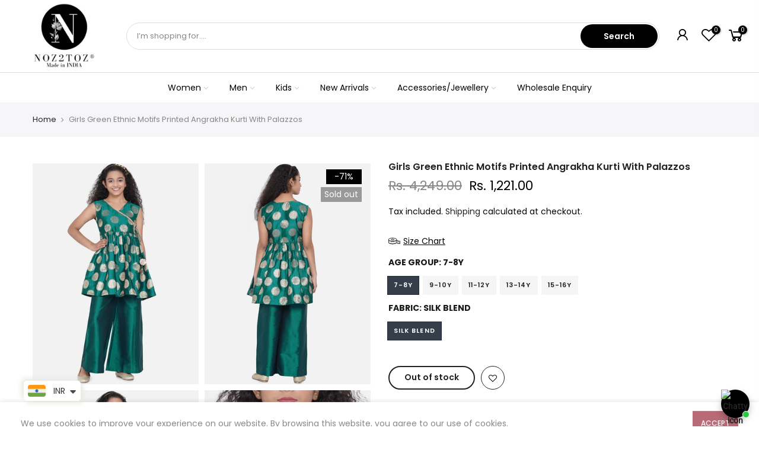

--- FILE ---
content_type: text/html; charset=utf-8
request_url: https://noz2toz.com/products/tks005-girls-green-ethnic-motifs-printed-angrakha-kurti-with-palazzos
body_size: 34638
content:
<!doctype html>
<html class="no-js" lang="en">
<head>
  <!-- Meta Pixel Code -->
<script>
  !function(f,b,e,v,n,t,s)
  {if(f.fbq)return;n=f.fbq=function(){n.callMethod?
  n.callMethod.apply(n,arguments):n.queue.push(arguments)};
  if(!f._fbq)f._fbq=n;n.push=n;n.loaded=!0;n.version='2.0';
  n.queue=[];t=b.createElement(e);t.async=!0;
  t.src=v;s=b.getElementsByTagName(e)[0];
  s.parentNode.insertBefore(t,s)}(window, document,'script',
  'https://connect.facebook.net/en_US/fbevents.js');
  fbq('init', '895947713850810');
  fbq('track', 'PageView');


</script>
<noscript><img height="1" width="1" style="display:none"
  src="https://www.facebook.com/tr?id=895947713850810&ev=PageView&noscript=1"
/></noscript>
<!-- End Meta Pixel Code -->
  
<script>
window.KiwiSizing = window.KiwiSizing === undefined ? {} : window.KiwiSizing;
KiwiSizing.shop = "noz2toz.myshopify.com";


KiwiSizing.data = {
  collections: "",
  tags: "girl,kids,set girl",
  product: "8138387882224",
  vendor: "BHAMA",
  type: "Girl Sets",
  title: "Girls Green Ethnic Motifs Printed Angrakha Kurti With Palazzos",
  images: ["\/\/noz2toz.com\/cdn\/shop\/products\/0d9a3c4e-7da4-4013-8122-b01725a759661633180357048BitiyabyBhamaGirlsGreenPrintedAngrakhaKurtiwithPalazzos1_b27ba20b-d84e-4cce-bd4b-8c91db835f6d.jpg?v=1665902202","\/\/noz2toz.com\/cdn\/shop\/products\/ac16a74b-f17c-4cd1-82b6-0fb22740277c1633180356805BitiyabyBhamaGirlsGreenPrintedAngrakhaKurtiwithPalazzos5_02b95b27-88ac-4775-ba6c-bdbb73fb666c.jpg?v=1667367424","\/\/noz2toz.com\/cdn\/shop\/products\/3ea2e690-581c-4569-bf49-de9f70385ee11633180356355BitiyabyBhamaGirlsGreenPrintedAngrakhaKurtiwithPalazzos4_01b68bb0-8f26-4e0c-b1ae-c1c770d3422f.jpg?v=1667367424","\/\/noz2toz.com\/cdn\/shop\/products\/a22fd737-063c-4771-a2e0-d69e5e3366301633180356623BitiyabyBhamaGirlsGreenPrintedAngrakhaKurtiwithPalazzos2_84fab595-3f68-4db2-b222-157c1c988285.jpg?v=1667367424","\/\/noz2toz.com\/cdn\/shop\/products\/b78e08a6-6393-4e9c-b113-81b3d448c0cb1633180356927BitiyabyBhamaGirlsGreenPrintedAngrakhaKurtiwithPalazzos3_10e3ec8f-feb2-45d8-abc6-09ec5f384a72.jpg?v=1667367424"],
  options: [{"name":"Age Group","position":1,"values":["7-8Y","9-10Y","11-12Y","13-14Y","15-16Y"]},{"name":"Fabric","position":2,"values":["Silk Blend"]}],
  variants: [{"id":43552069288176,"title":"7-8Y \/ Silk Blend","option1":"7-8Y","option2":"Silk Blend","option3":null,"sku":"TKS005_7-8Y","requires_shipping":true,"taxable":false,"featured_image":{"id":38867000492272,"product_id":8138387882224,"position":1,"created_at":"2022-10-16T02:36:42-04:00","updated_at":"2022-10-16T02:36:42-04:00","alt":"Girls Green Ethnic Motifs Printed Angrakha Kurti With Palazzos | NOZ2TOZ - Made In INDIA.","width":1080,"height":1440,"src":"\/\/noz2toz.com\/cdn\/shop\/products\/0d9a3c4e-7da4-4013-8122-b01725a759661633180357048BitiyabyBhamaGirlsGreenPrintedAngrakhaKurtiwithPalazzos1_b27ba20b-d84e-4cce-bd4b-8c91db835f6d.jpg?v=1665902202","variant_ids":[43552069288176]},"available":false,"name":"Girls Green Ethnic Motifs Printed Angrakha Kurti With Palazzos - 7-8Y \/ Silk Blend","public_title":"7-8Y \/ Silk Blend","options":["7-8Y","Silk Blend"],"price":122100,"weight":800,"compare_at_price":424900,"inventory_management":"shopify","barcode":null,"featured_media":{"alt":"Girls Green Ethnic Motifs Printed Angrakha Kurti With Palazzos | NOZ2TOZ - Made In INDIA.","id":31456795558128,"position":1,"preview_image":{"aspect_ratio":0.75,"height":1440,"width":1080,"src":"\/\/noz2toz.com\/cdn\/shop\/products\/0d9a3c4e-7da4-4013-8122-b01725a759661633180357048BitiyabyBhamaGirlsGreenPrintedAngrakhaKurtiwithPalazzos1_b27ba20b-d84e-4cce-bd4b-8c91db835f6d.jpg?v=1665902202"}},"requires_selling_plan":false,"selling_plan_allocations":[]},{"id":43692990202096,"title":"9-10Y \/ Silk Blend","option1":"9-10Y","option2":"Silk Blend","option3":null,"sku":"TKS005_9-10Y","requires_shipping":true,"taxable":false,"featured_image":{"id":38867000623344,"product_id":8138387882224,"position":2,"created_at":"2022-10-16T02:36:42-04:00","updated_at":"2022-11-02T01:37:04-04:00","alt":"Girls Green Ethnic Motifs Printed Angrakha Kurti With Palazzos | NOZ2TOZ - Made In INDIA.","width":1080,"height":1440,"src":"\/\/noz2toz.com\/cdn\/shop\/products\/ac16a74b-f17c-4cd1-82b6-0fb22740277c1633180356805BitiyabyBhamaGirlsGreenPrintedAngrakhaKurtiwithPalazzos5_02b95b27-88ac-4775-ba6c-bdbb73fb666c.jpg?v=1667367424","variant_ids":[43692990202096]},"available":false,"name":"Girls Green Ethnic Motifs Printed Angrakha Kurti With Palazzos - 9-10Y \/ Silk Blend","public_title":"9-10Y \/ Silk Blend","options":["9-10Y","Silk Blend"],"price":122100,"weight":800,"compare_at_price":424900,"inventory_management":"shopify","barcode":null,"featured_media":{"alt":"Girls Green Ethnic Motifs Printed Angrakha Kurti With Palazzos | NOZ2TOZ - Made In INDIA.","id":31456795689200,"position":2,"preview_image":{"aspect_ratio":0.75,"height":1440,"width":1080,"src":"\/\/noz2toz.com\/cdn\/shop\/products\/ac16a74b-f17c-4cd1-82b6-0fb22740277c1633180356805BitiyabyBhamaGirlsGreenPrintedAngrakhaKurtiwithPalazzos5_02b95b27-88ac-4775-ba6c-bdbb73fb666c.jpg?v=1667367424"}},"requires_selling_plan":false,"selling_plan_allocations":[]},{"id":43692990234864,"title":"11-12Y \/ Silk Blend","option1":"11-12Y","option2":"Silk Blend","option3":null,"sku":"TKS005_11-12Y","requires_shipping":true,"taxable":false,"featured_image":{"id":38867000590576,"product_id":8138387882224,"position":3,"created_at":"2022-10-16T02:36:42-04:00","updated_at":"2022-11-02T01:37:04-04:00","alt":"Girls Green Ethnic Motifs Printed Angrakha Kurti With Palazzos | NOZ2TOZ - Made In INDIA.","width":1080,"height":1440,"src":"\/\/noz2toz.com\/cdn\/shop\/products\/3ea2e690-581c-4569-bf49-de9f70385ee11633180356355BitiyabyBhamaGirlsGreenPrintedAngrakhaKurtiwithPalazzos4_01b68bb0-8f26-4e0c-b1ae-c1c770d3422f.jpg?v=1667367424","variant_ids":[43692990234864]},"available":false,"name":"Girls Green Ethnic Motifs Printed Angrakha Kurti With Palazzos - 11-12Y \/ Silk Blend","public_title":"11-12Y \/ Silk Blend","options":["11-12Y","Silk Blend"],"price":122100,"weight":800,"compare_at_price":424900,"inventory_management":"shopify","barcode":null,"featured_media":{"alt":"Girls Green Ethnic Motifs Printed Angrakha Kurti With Palazzos | NOZ2TOZ - Made In INDIA.","id":31456795656432,"position":3,"preview_image":{"aspect_ratio":0.75,"height":1440,"width":1080,"src":"\/\/noz2toz.com\/cdn\/shop\/products\/3ea2e690-581c-4569-bf49-de9f70385ee11633180356355BitiyabyBhamaGirlsGreenPrintedAngrakhaKurtiwithPalazzos4_01b68bb0-8f26-4e0c-b1ae-c1c770d3422f.jpg?v=1667367424"}},"requires_selling_plan":false,"selling_plan_allocations":[]},{"id":43692990267632,"title":"13-14Y \/ Silk Blend","option1":"13-14Y","option2":"Silk Blend","option3":null,"sku":"TKS005_13-14Y","requires_shipping":true,"taxable":false,"featured_image":{"id":38867000525040,"product_id":8138387882224,"position":4,"created_at":"2022-10-16T02:36:42-04:00","updated_at":"2022-11-02T01:37:04-04:00","alt":"Girls Green Ethnic Motifs Printed Angrakha Kurti With Palazzos | NOZ2TOZ - Made In INDIA.","width":1080,"height":1440,"src":"\/\/noz2toz.com\/cdn\/shop\/products\/a22fd737-063c-4771-a2e0-d69e5e3366301633180356623BitiyabyBhamaGirlsGreenPrintedAngrakhaKurtiwithPalazzos2_84fab595-3f68-4db2-b222-157c1c988285.jpg?v=1667367424","variant_ids":[43692990267632]},"available":false,"name":"Girls Green Ethnic Motifs Printed Angrakha Kurti With Palazzos - 13-14Y \/ Silk Blend","public_title":"13-14Y \/ Silk Blend","options":["13-14Y","Silk Blend"],"price":122100,"weight":800,"compare_at_price":424900,"inventory_management":"shopify","barcode":null,"featured_media":{"alt":"Girls Green Ethnic Motifs Printed Angrakha Kurti With Palazzos | NOZ2TOZ - Made In INDIA.","id":31456795590896,"position":4,"preview_image":{"aspect_ratio":0.75,"height":1440,"width":1080,"src":"\/\/noz2toz.com\/cdn\/shop\/products\/a22fd737-063c-4771-a2e0-d69e5e3366301633180356623BitiyabyBhamaGirlsGreenPrintedAngrakhaKurtiwithPalazzos2_84fab595-3f68-4db2-b222-157c1c988285.jpg?v=1667367424"}},"requires_selling_plan":false,"selling_plan_allocations":[]},{"id":43692990300400,"title":"15-16Y \/ Silk Blend","option1":"15-16Y","option2":"Silk Blend","option3":null,"sku":"TKS005_15-16Y","requires_shipping":true,"taxable":false,"featured_image":{"id":38867000557808,"product_id":8138387882224,"position":5,"created_at":"2022-10-16T02:36:42-04:00","updated_at":"2022-11-02T01:37:04-04:00","alt":"Girls Green Ethnic Motifs Printed Angrakha Kurti With Palazzos | NOZ2TOZ - Made In INDIA.","width":1080,"height":1440,"src":"\/\/noz2toz.com\/cdn\/shop\/products\/b78e08a6-6393-4e9c-b113-81b3d448c0cb1633180356927BitiyabyBhamaGirlsGreenPrintedAngrakhaKurtiwithPalazzos3_10e3ec8f-feb2-45d8-abc6-09ec5f384a72.jpg?v=1667367424","variant_ids":[43692990300400]},"available":false,"name":"Girls Green Ethnic Motifs Printed Angrakha Kurti With Palazzos - 15-16Y \/ Silk Blend","public_title":"15-16Y \/ Silk Blend","options":["15-16Y","Silk Blend"],"price":122100,"weight":800,"compare_at_price":424900,"inventory_management":"shopify","barcode":null,"featured_media":{"alt":"Girls Green Ethnic Motifs Printed Angrakha Kurti With Palazzos | NOZ2TOZ - Made In INDIA.","id":31456795623664,"position":5,"preview_image":{"aspect_ratio":0.75,"height":1440,"width":1080,"src":"\/\/noz2toz.com\/cdn\/shop\/products\/b78e08a6-6393-4e9c-b113-81b3d448c0cb1633180356927BitiyabyBhamaGirlsGreenPrintedAngrakhaKurtiwithPalazzos3_10e3ec8f-feb2-45d8-abc6-09ec5f384a72.jpg?v=1667367424"}},"requires_selling_plan":false,"selling_plan_allocations":[]}],
};

</script>
  <meta charset="utf-8">
  <meta name="viewport" content="width=device-width, initial-scale=1, shrink-to-fit=no, user-scalable=no">
  <meta name="theme-color" content="#000000">
  <meta name="format-detection" content="telephone=no">
  <link rel="canonical" href="https://noz2toz.com/products/tks005-girls-green-ethnic-motifs-printed-angrakha-kurti-with-palazzos">
  <link rel="prefetch" as="document" href="https://noz2toz.com">
  <link rel="dns-prefetch" href="https://cdn.shopify.com" crossorigin>
  <link rel="preconnect" href="https://cdn.shopify.com" crossorigin>
  <link rel="preconnect" href="https://monorail-edge.shopifysvc.com"><link rel="dns-prefetch" href="https://fonts.googleapis.com" crossorigin>
    <link rel="preconnect" href="https://fonts.googleapis.com" crossorigin>
    <link rel="dns-prefetch" href="https://fonts.gstatic.com" crossorigin>
    <link rel="preconnect" href="https://fonts.gstatic.com" crossorigin><link rel="preload" as="style" href="//noz2toz.com/cdn/shop/t/12/assets/pre_theme.min.css?v=45867039683432813351696054081">
  <link rel="preload" as="style" href="//noz2toz.com/cdn/shop/t/12/assets/theme.css?enable_css_minification=1&v=181514779120592112651743147826"><!-- Avada Size Chart Script -->
 
<script src="//noz2toz.com/cdn/shop/t/12/assets/size-chart-data.js?v=134043060549598430681696054081" defer='defer'></script>

    
    
  





<script>
  const AVADA_SC = {};
  AVADA_SC.product = {"id":8138387882224,"title":"Girls Green Ethnic Motifs Printed Angrakha Kurti With Palazzos","handle":"tks005-girls-green-ethnic-motifs-printed-angrakha-kurti-with-palazzos","description":"\u003cp\u003ePRODUCT DETAILS \u003cbr\u003e\nGreen printed Kurti with Palazzos\u003c\/p\u003e \n\n\u003cp\u003eKurti design: \u003cbr\u003e\nEthnic motifs printed \u003cbr\u003e\nA-line shape \u003cbr\u003e\nAngrakha style \u003cbr\u003e\nV-neck, sleeveless no sleeves \u003cbr\u003e\nAbove knee length with flared hem \u003cbr\u003e\nSilk blend knitted and woven fabric\u003c\/p\u003e \n\n\u003cp\u003ePalazzos design: \u003cbr\u003e\nSolid Palazzos \u003cbr\u003e\nElasticated waistband \u003cbr\u003e\nSlip-on closure\u003c\/p\u003e \n\n\u003cp\u003eMaterial \u0026amp; Care \u003cbr\u003e\nTop fabric: Silk Blend \u003cbr\u003e\nBottom fabric: Silk Blend \u003cbr\u003e\nHand wash\u003c\/p\u003e","published_at":"2022-12-06T07:06:46-05:00","created_at":"2022-10-11T01:05:12-04:00","vendor":"BHAMA","type":"Girl Sets","tags":["girl","kids","set girl"],"price":122100,"price_min":122100,"price_max":122100,"available":false,"price_varies":false,"compare_at_price":424900,"compare_at_price_min":424900,"compare_at_price_max":424900,"compare_at_price_varies":false,"variants":[{"id":43552069288176,"title":"7-8Y \/ Silk Blend","option1":"7-8Y","option2":"Silk Blend","option3":null,"sku":"TKS005_7-8Y","requires_shipping":true,"taxable":false,"featured_image":{"id":38867000492272,"product_id":8138387882224,"position":1,"created_at":"2022-10-16T02:36:42-04:00","updated_at":"2022-10-16T02:36:42-04:00","alt":"Girls Green Ethnic Motifs Printed Angrakha Kurti With Palazzos | NOZ2TOZ - Made In INDIA.","width":1080,"height":1440,"src":"\/\/noz2toz.com\/cdn\/shop\/products\/0d9a3c4e-7da4-4013-8122-b01725a759661633180357048BitiyabyBhamaGirlsGreenPrintedAngrakhaKurtiwithPalazzos1_b27ba20b-d84e-4cce-bd4b-8c91db835f6d.jpg?v=1665902202","variant_ids":[43552069288176]},"available":false,"name":"Girls Green Ethnic Motifs Printed Angrakha Kurti With Palazzos - 7-8Y \/ Silk Blend","public_title":"7-8Y \/ Silk Blend","options":["7-8Y","Silk Blend"],"price":122100,"weight":800,"compare_at_price":424900,"inventory_management":"shopify","barcode":null,"featured_media":{"alt":"Girls Green Ethnic Motifs Printed Angrakha Kurti With Palazzos | NOZ2TOZ - Made In INDIA.","id":31456795558128,"position":1,"preview_image":{"aspect_ratio":0.75,"height":1440,"width":1080,"src":"\/\/noz2toz.com\/cdn\/shop\/products\/0d9a3c4e-7da4-4013-8122-b01725a759661633180357048BitiyabyBhamaGirlsGreenPrintedAngrakhaKurtiwithPalazzos1_b27ba20b-d84e-4cce-bd4b-8c91db835f6d.jpg?v=1665902202"}},"requires_selling_plan":false,"selling_plan_allocations":[]},{"id":43692990202096,"title":"9-10Y \/ Silk Blend","option1":"9-10Y","option2":"Silk Blend","option3":null,"sku":"TKS005_9-10Y","requires_shipping":true,"taxable":false,"featured_image":{"id":38867000623344,"product_id":8138387882224,"position":2,"created_at":"2022-10-16T02:36:42-04:00","updated_at":"2022-11-02T01:37:04-04:00","alt":"Girls Green Ethnic Motifs Printed Angrakha Kurti With Palazzos | NOZ2TOZ - Made In INDIA.","width":1080,"height":1440,"src":"\/\/noz2toz.com\/cdn\/shop\/products\/ac16a74b-f17c-4cd1-82b6-0fb22740277c1633180356805BitiyabyBhamaGirlsGreenPrintedAngrakhaKurtiwithPalazzos5_02b95b27-88ac-4775-ba6c-bdbb73fb666c.jpg?v=1667367424","variant_ids":[43692990202096]},"available":false,"name":"Girls Green Ethnic Motifs Printed Angrakha Kurti With Palazzos - 9-10Y \/ Silk Blend","public_title":"9-10Y \/ Silk Blend","options":["9-10Y","Silk Blend"],"price":122100,"weight":800,"compare_at_price":424900,"inventory_management":"shopify","barcode":null,"featured_media":{"alt":"Girls Green Ethnic Motifs Printed Angrakha Kurti With Palazzos | NOZ2TOZ - Made In INDIA.","id":31456795689200,"position":2,"preview_image":{"aspect_ratio":0.75,"height":1440,"width":1080,"src":"\/\/noz2toz.com\/cdn\/shop\/products\/ac16a74b-f17c-4cd1-82b6-0fb22740277c1633180356805BitiyabyBhamaGirlsGreenPrintedAngrakhaKurtiwithPalazzos5_02b95b27-88ac-4775-ba6c-bdbb73fb666c.jpg?v=1667367424"}},"requires_selling_plan":false,"selling_plan_allocations":[]},{"id":43692990234864,"title":"11-12Y \/ Silk Blend","option1":"11-12Y","option2":"Silk Blend","option3":null,"sku":"TKS005_11-12Y","requires_shipping":true,"taxable":false,"featured_image":{"id":38867000590576,"product_id":8138387882224,"position":3,"created_at":"2022-10-16T02:36:42-04:00","updated_at":"2022-11-02T01:37:04-04:00","alt":"Girls Green Ethnic Motifs Printed Angrakha Kurti With Palazzos | NOZ2TOZ - Made In INDIA.","width":1080,"height":1440,"src":"\/\/noz2toz.com\/cdn\/shop\/products\/3ea2e690-581c-4569-bf49-de9f70385ee11633180356355BitiyabyBhamaGirlsGreenPrintedAngrakhaKurtiwithPalazzos4_01b68bb0-8f26-4e0c-b1ae-c1c770d3422f.jpg?v=1667367424","variant_ids":[43692990234864]},"available":false,"name":"Girls Green Ethnic Motifs Printed Angrakha Kurti With Palazzos - 11-12Y \/ Silk Blend","public_title":"11-12Y \/ Silk Blend","options":["11-12Y","Silk Blend"],"price":122100,"weight":800,"compare_at_price":424900,"inventory_management":"shopify","barcode":null,"featured_media":{"alt":"Girls Green Ethnic Motifs Printed Angrakha Kurti With Palazzos | NOZ2TOZ - Made In INDIA.","id":31456795656432,"position":3,"preview_image":{"aspect_ratio":0.75,"height":1440,"width":1080,"src":"\/\/noz2toz.com\/cdn\/shop\/products\/3ea2e690-581c-4569-bf49-de9f70385ee11633180356355BitiyabyBhamaGirlsGreenPrintedAngrakhaKurtiwithPalazzos4_01b68bb0-8f26-4e0c-b1ae-c1c770d3422f.jpg?v=1667367424"}},"requires_selling_plan":false,"selling_plan_allocations":[]},{"id":43692990267632,"title":"13-14Y \/ Silk Blend","option1":"13-14Y","option2":"Silk Blend","option3":null,"sku":"TKS005_13-14Y","requires_shipping":true,"taxable":false,"featured_image":{"id":38867000525040,"product_id":8138387882224,"position":4,"created_at":"2022-10-16T02:36:42-04:00","updated_at":"2022-11-02T01:37:04-04:00","alt":"Girls Green Ethnic Motifs Printed Angrakha Kurti With Palazzos | NOZ2TOZ - Made In INDIA.","width":1080,"height":1440,"src":"\/\/noz2toz.com\/cdn\/shop\/products\/a22fd737-063c-4771-a2e0-d69e5e3366301633180356623BitiyabyBhamaGirlsGreenPrintedAngrakhaKurtiwithPalazzos2_84fab595-3f68-4db2-b222-157c1c988285.jpg?v=1667367424","variant_ids":[43692990267632]},"available":false,"name":"Girls Green Ethnic Motifs Printed Angrakha Kurti With Palazzos - 13-14Y \/ Silk Blend","public_title":"13-14Y \/ Silk Blend","options":["13-14Y","Silk Blend"],"price":122100,"weight":800,"compare_at_price":424900,"inventory_management":"shopify","barcode":null,"featured_media":{"alt":"Girls Green Ethnic Motifs Printed Angrakha Kurti With Palazzos | NOZ2TOZ - Made In INDIA.","id":31456795590896,"position":4,"preview_image":{"aspect_ratio":0.75,"height":1440,"width":1080,"src":"\/\/noz2toz.com\/cdn\/shop\/products\/a22fd737-063c-4771-a2e0-d69e5e3366301633180356623BitiyabyBhamaGirlsGreenPrintedAngrakhaKurtiwithPalazzos2_84fab595-3f68-4db2-b222-157c1c988285.jpg?v=1667367424"}},"requires_selling_plan":false,"selling_plan_allocations":[]},{"id":43692990300400,"title":"15-16Y \/ Silk Blend","option1":"15-16Y","option2":"Silk Blend","option3":null,"sku":"TKS005_15-16Y","requires_shipping":true,"taxable":false,"featured_image":{"id":38867000557808,"product_id":8138387882224,"position":5,"created_at":"2022-10-16T02:36:42-04:00","updated_at":"2022-11-02T01:37:04-04:00","alt":"Girls Green Ethnic Motifs Printed Angrakha Kurti With Palazzos | NOZ2TOZ - Made In INDIA.","width":1080,"height":1440,"src":"\/\/noz2toz.com\/cdn\/shop\/products\/b78e08a6-6393-4e9c-b113-81b3d448c0cb1633180356927BitiyabyBhamaGirlsGreenPrintedAngrakhaKurtiwithPalazzos3_10e3ec8f-feb2-45d8-abc6-09ec5f384a72.jpg?v=1667367424","variant_ids":[43692990300400]},"available":false,"name":"Girls Green Ethnic Motifs Printed Angrakha Kurti With Palazzos - 15-16Y \/ Silk Blend","public_title":"15-16Y \/ Silk Blend","options":["15-16Y","Silk Blend"],"price":122100,"weight":800,"compare_at_price":424900,"inventory_management":"shopify","barcode":null,"featured_media":{"alt":"Girls Green Ethnic Motifs Printed Angrakha Kurti With Palazzos | NOZ2TOZ - Made In INDIA.","id":31456795623664,"position":5,"preview_image":{"aspect_ratio":0.75,"height":1440,"width":1080,"src":"\/\/noz2toz.com\/cdn\/shop\/products\/b78e08a6-6393-4e9c-b113-81b3d448c0cb1633180356927BitiyabyBhamaGirlsGreenPrintedAngrakhaKurtiwithPalazzos3_10e3ec8f-feb2-45d8-abc6-09ec5f384a72.jpg?v=1667367424"}},"requires_selling_plan":false,"selling_plan_allocations":[]}],"images":["\/\/noz2toz.com\/cdn\/shop\/products\/0d9a3c4e-7da4-4013-8122-b01725a759661633180357048BitiyabyBhamaGirlsGreenPrintedAngrakhaKurtiwithPalazzos1_b27ba20b-d84e-4cce-bd4b-8c91db835f6d.jpg?v=1665902202","\/\/noz2toz.com\/cdn\/shop\/products\/ac16a74b-f17c-4cd1-82b6-0fb22740277c1633180356805BitiyabyBhamaGirlsGreenPrintedAngrakhaKurtiwithPalazzos5_02b95b27-88ac-4775-ba6c-bdbb73fb666c.jpg?v=1667367424","\/\/noz2toz.com\/cdn\/shop\/products\/3ea2e690-581c-4569-bf49-de9f70385ee11633180356355BitiyabyBhamaGirlsGreenPrintedAngrakhaKurtiwithPalazzos4_01b68bb0-8f26-4e0c-b1ae-c1c770d3422f.jpg?v=1667367424","\/\/noz2toz.com\/cdn\/shop\/products\/a22fd737-063c-4771-a2e0-d69e5e3366301633180356623BitiyabyBhamaGirlsGreenPrintedAngrakhaKurtiwithPalazzos2_84fab595-3f68-4db2-b222-157c1c988285.jpg?v=1667367424","\/\/noz2toz.com\/cdn\/shop\/products\/b78e08a6-6393-4e9c-b113-81b3d448c0cb1633180356927BitiyabyBhamaGirlsGreenPrintedAngrakhaKurtiwithPalazzos3_10e3ec8f-feb2-45d8-abc6-09ec5f384a72.jpg?v=1667367424"],"featured_image":"\/\/noz2toz.com\/cdn\/shop\/products\/0d9a3c4e-7da4-4013-8122-b01725a759661633180357048BitiyabyBhamaGirlsGreenPrintedAngrakhaKurtiwithPalazzos1_b27ba20b-d84e-4cce-bd4b-8c91db835f6d.jpg?v=1665902202","options":["Age Group","Fabric"],"media":[{"alt":"Girls Green Ethnic Motifs Printed Angrakha Kurti With Palazzos | NOZ2TOZ - Made In INDIA.","id":31456795558128,"position":1,"preview_image":{"aspect_ratio":0.75,"height":1440,"width":1080,"src":"\/\/noz2toz.com\/cdn\/shop\/products\/0d9a3c4e-7da4-4013-8122-b01725a759661633180357048BitiyabyBhamaGirlsGreenPrintedAngrakhaKurtiwithPalazzos1_b27ba20b-d84e-4cce-bd4b-8c91db835f6d.jpg?v=1665902202"},"aspect_ratio":0.75,"height":1440,"media_type":"image","src":"\/\/noz2toz.com\/cdn\/shop\/products\/0d9a3c4e-7da4-4013-8122-b01725a759661633180357048BitiyabyBhamaGirlsGreenPrintedAngrakhaKurtiwithPalazzos1_b27ba20b-d84e-4cce-bd4b-8c91db835f6d.jpg?v=1665902202","width":1080},{"alt":"Girls Green Ethnic Motifs Printed Angrakha Kurti With Palazzos | NOZ2TOZ - Made In INDIA.","id":31456795689200,"position":2,"preview_image":{"aspect_ratio":0.75,"height":1440,"width":1080,"src":"\/\/noz2toz.com\/cdn\/shop\/products\/ac16a74b-f17c-4cd1-82b6-0fb22740277c1633180356805BitiyabyBhamaGirlsGreenPrintedAngrakhaKurtiwithPalazzos5_02b95b27-88ac-4775-ba6c-bdbb73fb666c.jpg?v=1667367424"},"aspect_ratio":0.75,"height":1440,"media_type":"image","src":"\/\/noz2toz.com\/cdn\/shop\/products\/ac16a74b-f17c-4cd1-82b6-0fb22740277c1633180356805BitiyabyBhamaGirlsGreenPrintedAngrakhaKurtiwithPalazzos5_02b95b27-88ac-4775-ba6c-bdbb73fb666c.jpg?v=1667367424","width":1080},{"alt":"Girls Green Ethnic Motifs Printed Angrakha Kurti With Palazzos | NOZ2TOZ - Made In INDIA.","id":31456795656432,"position":3,"preview_image":{"aspect_ratio":0.75,"height":1440,"width":1080,"src":"\/\/noz2toz.com\/cdn\/shop\/products\/3ea2e690-581c-4569-bf49-de9f70385ee11633180356355BitiyabyBhamaGirlsGreenPrintedAngrakhaKurtiwithPalazzos4_01b68bb0-8f26-4e0c-b1ae-c1c770d3422f.jpg?v=1667367424"},"aspect_ratio":0.75,"height":1440,"media_type":"image","src":"\/\/noz2toz.com\/cdn\/shop\/products\/3ea2e690-581c-4569-bf49-de9f70385ee11633180356355BitiyabyBhamaGirlsGreenPrintedAngrakhaKurtiwithPalazzos4_01b68bb0-8f26-4e0c-b1ae-c1c770d3422f.jpg?v=1667367424","width":1080},{"alt":"Girls Green Ethnic Motifs Printed Angrakha Kurti With Palazzos | NOZ2TOZ - Made In INDIA.","id":31456795590896,"position":4,"preview_image":{"aspect_ratio":0.75,"height":1440,"width":1080,"src":"\/\/noz2toz.com\/cdn\/shop\/products\/a22fd737-063c-4771-a2e0-d69e5e3366301633180356623BitiyabyBhamaGirlsGreenPrintedAngrakhaKurtiwithPalazzos2_84fab595-3f68-4db2-b222-157c1c988285.jpg?v=1667367424"},"aspect_ratio":0.75,"height":1440,"media_type":"image","src":"\/\/noz2toz.com\/cdn\/shop\/products\/a22fd737-063c-4771-a2e0-d69e5e3366301633180356623BitiyabyBhamaGirlsGreenPrintedAngrakhaKurtiwithPalazzos2_84fab595-3f68-4db2-b222-157c1c988285.jpg?v=1667367424","width":1080},{"alt":"Girls Green Ethnic Motifs Printed Angrakha Kurti With Palazzos | NOZ2TOZ - Made In INDIA.","id":31456795623664,"position":5,"preview_image":{"aspect_ratio":0.75,"height":1440,"width":1080,"src":"\/\/noz2toz.com\/cdn\/shop\/products\/b78e08a6-6393-4e9c-b113-81b3d448c0cb1633180356927BitiyabyBhamaGirlsGreenPrintedAngrakhaKurtiwithPalazzos3_10e3ec8f-feb2-45d8-abc6-09ec5f384a72.jpg?v=1667367424"},"aspect_ratio":0.75,"height":1440,"media_type":"image","src":"\/\/noz2toz.com\/cdn\/shop\/products\/b78e08a6-6393-4e9c-b113-81b3d448c0cb1633180356927BitiyabyBhamaGirlsGreenPrintedAngrakhaKurtiwithPalazzos3_10e3ec8f-feb2-45d8-abc6-09ec5f384a72.jpg?v=1667367424","width":1080}],"requires_selling_plan":false,"selling_plan_groups":[],"content":"\u003cp\u003ePRODUCT DETAILS \u003cbr\u003e\nGreen printed Kurti with Palazzos\u003c\/p\u003e \n\n\u003cp\u003eKurti design: \u003cbr\u003e\nEthnic motifs printed \u003cbr\u003e\nA-line shape \u003cbr\u003e\nAngrakha style \u003cbr\u003e\nV-neck, sleeveless no sleeves \u003cbr\u003e\nAbove knee length with flared hem \u003cbr\u003e\nSilk blend knitted and woven fabric\u003c\/p\u003e \n\n\u003cp\u003ePalazzos design: \u003cbr\u003e\nSolid Palazzos \u003cbr\u003e\nElasticated waistband \u003cbr\u003e\nSlip-on closure\u003c\/p\u003e \n\n\u003cp\u003eMaterial \u0026amp; Care \u003cbr\u003e\nTop fabric: Silk Blend \u003cbr\u003e\nBottom fabric: Silk Blend \u003cbr\u003e\nHand wash\u003c\/p\u003e"};
  AVADA_SC.template = "product";
  AVADA_SC.collections = [];
  AVADA_SC.collectionsName = [];
  
  AVADA_SC.branding = true
</script>

  <!-- /Avada Size Chart Script --><link rel="shortcut icon" type="image/png" href="//noz2toz.com/cdn/shop/files/Made_In_India_6_32x.png?v=1677139481"><!-- social-meta-tags.liquid --><meta name="keywords" content="Girls Green Ethnic Motifs Printed Angrakha Kurti With Palazzos,NOZ2TOZ,noz2toz.com"/><meta name="author" content="NOZ2TOZ"><meta property="og:site_name" content="NOZ2TOZ">
<meta property="og:url" content="https://noz2toz.com/products/tks005-girls-green-ethnic-motifs-printed-angrakha-kurti-with-palazzos">
<meta property="og:title" content="Girls Green Ethnic Motifs Printed Angrakha Kurti With Palazzos">
<meta property="og:type" content="og:product">
<meta property="og:description" content="Buy Girls Green Ethnic Motifs Printed Angrakha Kurti With Palazzos Online at Best Price | NOZ2TOZ - Made In INDIA."><meta property="product:price:amount" content="1,221.00">
  <meta property="product:price:amount" content="INR"><meta property="og:image" content="http://noz2toz.com/cdn/shop/products/0d9a3c4e-7da4-4013-8122-b01725a759661633180357048BitiyabyBhamaGirlsGreenPrintedAngrakhaKurtiwithPalazzos1_b27ba20b-d84e-4cce-bd4b-8c91db835f6d_1200x1200.jpg?v=1665902202"><meta property="og:image" content="http://noz2toz.com/cdn/shop/products/ac16a74b-f17c-4cd1-82b6-0fb22740277c1633180356805BitiyabyBhamaGirlsGreenPrintedAngrakhaKurtiwithPalazzos5_02b95b27-88ac-4775-ba6c-bdbb73fb666c_1200x1200.jpg?v=1667367424"><meta property="og:image" content="http://noz2toz.com/cdn/shop/products/3ea2e690-581c-4569-bf49-de9f70385ee11633180356355BitiyabyBhamaGirlsGreenPrintedAngrakhaKurtiwithPalazzos4_01b68bb0-8f26-4e0c-b1ae-c1c770d3422f_1200x1200.jpg?v=1667367424"><meta property="og:image:secure_url" content="https://noz2toz.com/cdn/shop/products/0d9a3c4e-7da4-4013-8122-b01725a759661633180357048BitiyabyBhamaGirlsGreenPrintedAngrakhaKurtiwithPalazzos1_b27ba20b-d84e-4cce-bd4b-8c91db835f6d_1200x1200.jpg?v=1665902202"><meta property="og:image:secure_url" content="https://noz2toz.com/cdn/shop/products/ac16a74b-f17c-4cd1-82b6-0fb22740277c1633180356805BitiyabyBhamaGirlsGreenPrintedAngrakhaKurtiwithPalazzos5_02b95b27-88ac-4775-ba6c-bdbb73fb666c_1200x1200.jpg?v=1667367424"><meta property="og:image:secure_url" content="https://noz2toz.com/cdn/shop/products/3ea2e690-581c-4569-bf49-de9f70385ee11633180356355BitiyabyBhamaGirlsGreenPrintedAngrakhaKurtiwithPalazzos4_01b68bb0-8f26-4e0c-b1ae-c1c770d3422f_1200x1200.jpg?v=1667367424"><meta name="twitter:site" content="@noz2toz"><meta name="twitter:card" content="summary_large_image">
<meta name="twitter:title" content="Girls Green Ethnic Motifs Printed Angrakha Kurti With Palazzos">
<meta name="twitter:description" content="Buy Girls Green Ethnic Motifs Printed Angrakha Kurti With Palazzos Online at Best Price | NOZ2TOZ - Made In INDIA.">
<link href="//noz2toz.com/cdn/shop/t/12/assets/pre_theme.min.css?v=45867039683432813351696054081" rel="stylesheet" type="text/css" media="all" /><link rel="preload" as="script" href="//noz2toz.com/cdn/shop/t/12/assets/lazysizes.min.js?v=69261028471810094311696054081">
<link rel="preload" as="script" href="//noz2toz.com/cdn/shop/t/12/assets/nt_vendor.min.js?v=63039283586479772611696054081">
<script>document.documentElement.className = document.documentElement.className.replace('no-js', 'yes-js');const t_name = "product",designMode = false,t_cartCount = 0,ThemeNameT4='kalles',ThemeNameT42='ThemeIdT4Kalles',themeIDt4 = 136901656816,ck_hostname = 'kalles-niche-none',ThemeIdT4 = null,SopEmlT4="support@noz2toz.com",ThemePuT4 = '#purchase_codet4',t_shop_currency = "INR", t_moneyFormat = "\u003cspan class=money\u003eRs. {{amount}}\u003c\/span\u003e", t_cart_url = "\/cart",t_cartadd_url = "\/cart\/add",t_cartchange_url = "\/cart\/change", pr_re_url = "\/recommendations\/products"; try {var T4AgentNT = (navigator.userAgent.indexOf('Chrome-Lighthouse') == -1)}catch(err){var T4AgentNT = true} function onloadt4relcss(_this) {_this.onload=null;if(T4AgentNT){_this.rel='stylesheet'}} (function () {window.onpageshow = function() {if (performance.navigation.type === 2) {document.dispatchEvent(new CustomEvent('cart:refresh'))} }; })();
var T4stt_str = { 
  "PleaseChoosePrOptions":"Please select some product options before adding this product to your cart.", 
  "will_not_ship":"Will not ship until \u003cspan class=\"jsnt\"\u003e{{date}}\u003c\/span\u003e",
  "will_stock_after":"Will be in stock after \u003cspan class=\"jsnt\"\u003e{{date}}\u003c\/span\u003e",
  "replace_item_atc":"Replace item",
  "replace_item_pre":"Replace item",
  "added_to_cart": "Product was successfully added to your cart.",
  "view_cart": "View cart",
  "continue_shopping": "Continue Shopping",
  "save_js":"-[sale]%","bannerCountdown":"%D days %H:%M:%S",
  "prItemCountdown":"%D Days %H:%M:%S",
  "countdown_days":"days",
  "countdown_hours":"hr",
  "countdown_mins":"min",
  "countdown_sec":"sc",
  "multiple_rates": "We found [number_of_rates] shipping rates available for [address], starting at [rate].",
  "one_rate": "We found one shipping rate available for [address].",
  "no_rates": "Sorry, we do not ship to this destination.",
  "rate_value": "[rate_title] at [rate]",
  "agree_checkout": "You must agree with the terms and conditions of sales to check out.",
  "added_text_cp":"Compare products"
};
</script>
<link rel="preload" href="//noz2toz.com/cdn/shop/t/12/assets/style.min.css?v=136211910426554689041696054081" as="style" onload="onloadt4relcss(this)"><link href="//noz2toz.com/cdn/shop/t/12/assets/theme.css?enable_css_minification=1&amp;v=181514779120592112651743147826" rel="stylesheet" type="text/css" media="all" /><link rel="preload" href="https://fonts.googleapis.com/css?family=Poppins:300,300i,400,400i,500,500i,600,600i,700,700i,800,800i|Libre+Baskerville:300,300i,400,400i,500,500i&display=swap" as="style" onload="onloadt4relcss(this)"><link id="sett_clt4" rel="preload" href="//noz2toz.com/cdn/shop/t/12/assets/sett_cl.css?enable_css_minification=1&v=123392124309832141641696054081" as="style" onload="onloadt4relcss(this)"><link rel="preload" href="//noz2toz.com/cdn/shop/t/12/assets/line-awesome.min.css?v=36930450349382045261696054081" as="style" onload="onloadt4relcss(this)">
<script id="js_lzt4" src="//noz2toz.com/cdn/shop/t/12/assets/lazysizes.min.js?v=69261028471810094311696054081" defer="defer"></script>
<script src="//noz2toz.com/cdn/shop/t/12/assets/nt_vendor.min.js?v=63039283586479772611696054081" defer="defer" id="js_ntt4"
  data-theme='//noz2toz.com/cdn/shop/t/12/assets/nt_theme.min.js?v=25734958287274646971696054081'
  data-stt='//noz2toz.com/cdn/shop/t/12/assets/nt_settings.js?enable_js_minification=1&v=158918748097973624831753273830'
  data-cat='//noz2toz.com/cdn/shop/t/12/assets/cat.min.js?v=122579638177445080711696054081' 
  data-sw='//noz2toz.com/cdn/shop/t/12/assets/swatch.min.js?v=178137363649540200771696054081'
  data-prjs='//noz2toz.com/cdn/shop/t/12/assets/produc.min.js?v=66856717831304081821696054081' 
  data-mail='//noz2toz.com/cdn/shop/t/12/assets/platform_mail.min.js?v=120104920183136925081696054081'
  data-my='//noz2toz.com/cdn/shop/t/12/assets/my.js?v=111603181540343972631696054081' data-cusp='//noz2toz.com/cdn/shop/t/12/assets/my.js?v=111603181540343972631696054081' data-cur='//noz2toz.com/cdn/shop/t/12/assets/my.js?v=111603181540343972631696054081' data-mdl='//noz2toz.com/cdn/shop/t/12/assets/module.min.js?v=72712877271928395091696054081'
  data-map='//noz2toz.com/cdn/shop/t/12/assets/maplace.min.js?v=123640464312137447171696054081'
  data-time='//noz2toz.com/cdn/shop/t/12/assets/spacetime.min.js?v=3342'
  data-ins='//noz2toz.com/cdn/shop/t/12/assets/nt_instagram.min.js?v=139140391247222617321696054081'
  data-user='//noz2toz.com/cdn/shop/t/12/assets/interactable.min.js?v=131343888243074368221696054081'
  data-add='//s7.addthis.com/js/300/addthis_widget.js#pubid=ra-56efaa05a768bd19'
  data-klaviyo='//www.klaviyo.com/media/js/public/klaviyo_subscribe.js'
  data-font='iconKalles , fakalles , Pe-icon-7-stroke , Font Awesome 5 Free:n9'
  data-fm='Poppins'
  data-spcmn='//noz2toz.com/cdn/shopifycloud/storefront/assets/themes_support/shopify_common-5f594365.js'
  data-cust='//noz2toz.com/cdn/shop/t/12/assets/customerclnt.min.js?v=3252781937110261681696054081'
  data-cusjs='none'
  data-desadm='//noz2toz.com/cdn/shop/t/12/assets/des_adm.min.js?v=152765663038427639281696054081'
  data-otherryv='//noz2toz.com/cdn/shop/t/12/assets/reviewOther.js?enable_js_minification=1&v=72029929378534401331696054081'></script><script>window.performance && window.performance.mark && window.performance.mark('shopify.content_for_header.start');</script><meta name="google-site-verification" content="W0lSIDwsLbZLmYPMw7EJ4f9-3k72A28JoAr79Qq5rNk">
<meta name="google-site-verification" content="m-98lXPz9yytWIlmrNzQLN-E2lwT1AZCoHFHluZ5_00">
<meta id="shopify-digital-wallet" name="shopify-digital-wallet" content="/59040956580/digital_wallets/dialog">
<meta id="in-context-paypal-metadata" data-shop-id="59040956580" data-venmo-supported="false" data-environment="production" data-locale="en_US" data-paypal-v4="true" data-currency="INR">
<link rel="alternate" type="application/json+oembed" href="https://noz2toz.com/products/tks005-girls-green-ethnic-motifs-printed-angrakha-kurti-with-palazzos.oembed">
<script async="async" src="/checkouts/internal/preloads.js?locale=en-IN"></script>
<script id="shopify-features" type="application/json">{"accessToken":"53618b5d295c355b904c96a2cc3a79d3","betas":["rich-media-storefront-analytics"],"domain":"noz2toz.com","predictiveSearch":true,"shopId":59040956580,"locale":"en"}</script>
<script>var Shopify = Shopify || {};
Shopify.shop = "noz2toz.myshopify.com";
Shopify.locale = "en";
Shopify.currency = {"active":"INR","rate":"1.0"};
Shopify.country = "IN";
Shopify.theme = {"name":"Kalles 2.7.3 (3-10-23)","id":136901656816,"schema_name":"Kalles","schema_version":"2.7.3","theme_store_id":null,"role":"main"};
Shopify.theme.handle = "null";
Shopify.theme.style = {"id":null,"handle":null};
Shopify.cdnHost = "noz2toz.com/cdn";
Shopify.routes = Shopify.routes || {};
Shopify.routes.root = "/";</script>
<script type="module">!function(o){(o.Shopify=o.Shopify||{}).modules=!0}(window);</script>
<script>!function(o){function n(){var o=[];function n(){o.push(Array.prototype.slice.apply(arguments))}return n.q=o,n}var t=o.Shopify=o.Shopify||{};t.loadFeatures=n(),t.autoloadFeatures=n()}(window);</script>
<script id="shop-js-analytics" type="application/json">{"pageType":"product"}</script>
<script defer="defer" async type="module" src="//noz2toz.com/cdn/shopifycloud/shop-js/modules/v2/client.init-shop-cart-sync_C5BV16lS.en.esm.js"></script>
<script defer="defer" async type="module" src="//noz2toz.com/cdn/shopifycloud/shop-js/modules/v2/chunk.common_CygWptCX.esm.js"></script>
<script type="module">
  await import("//noz2toz.com/cdn/shopifycloud/shop-js/modules/v2/client.init-shop-cart-sync_C5BV16lS.en.esm.js");
await import("//noz2toz.com/cdn/shopifycloud/shop-js/modules/v2/chunk.common_CygWptCX.esm.js");

  window.Shopify.SignInWithShop?.initShopCartSync?.({"fedCMEnabled":true,"windoidEnabled":true});

</script>
<script>(function() {
  var isLoaded = false;
  function asyncLoad() {
    if (isLoaded) return;
    isLoaded = true;
    var urls = ["https:\/\/app.kiwisizing.com\/web\/js\/dist\/kiwiSizing\/plugin\/SizingPlugin.prod.js?v=330\u0026shop=noz2toz.myshopify.com","https:\/\/cdn.shopify.com\/s\/files\/1\/0449\/2568\/1820\/t\/4\/assets\/booster_currency.js?v=1624978055\u0026shop=noz2toz.myshopify.com","https:\/\/cdn.shopify.com\/s\/files\/1\/0449\/2568\/1820\/t\/4\/assets\/booster_currency.js?v=1624978055\u0026shop=noz2toz.myshopify.com","\/\/cdn.shopify.com\/proxy\/1a639e044e7b7b2bbfd50e201351a60e172144b45679f24b84f986ad15efb470\/shopify-script-tags.s3.eu-west-1.amazonaws.com\/smartseo\/instantpage.js?shop=noz2toz.myshopify.com\u0026sp-cache-control=cHVibGljLCBtYXgtYWdlPTkwMA","https:\/\/cdn.hextom.com\/js\/quickannouncementbar.js?shop=noz2toz.myshopify.com"];
    for (var i = 0; i < urls.length; i++) {
      var s = document.createElement('script');
      s.type = 'text/javascript';
      s.async = true;
      s.src = urls[i];
      var x = document.getElementsByTagName('script')[0];
      x.parentNode.insertBefore(s, x);
    }
  };
  if(window.attachEvent) {
    window.attachEvent('onload', asyncLoad);
  } else {
    window.addEventListener('load', asyncLoad, false);
  }
})();</script>
<script id="__st">var __st={"a":59040956580,"offset":-18000,"reqid":"ef1c0798-c6cf-434f-91f1-61970304a22c-1768620771","pageurl":"noz2toz.com\/products\/tks005-girls-green-ethnic-motifs-printed-angrakha-kurti-with-palazzos","u":"9ff29d46a173","p":"product","rtyp":"product","rid":8138387882224};</script>
<script>window.ShopifyPaypalV4VisibilityTracking = true;</script>
<script id="captcha-bootstrap">!function(){'use strict';const t='contact',e='account',n='new_comment',o=[[t,t],['blogs',n],['comments',n],[t,'customer']],c=[[e,'customer_login'],[e,'guest_login'],[e,'recover_customer_password'],[e,'create_customer']],r=t=>t.map((([t,e])=>`form[action*='/${t}']:not([data-nocaptcha='true']) input[name='form_type'][value='${e}']`)).join(','),a=t=>()=>t?[...document.querySelectorAll(t)].map((t=>t.form)):[];function s(){const t=[...o],e=r(t);return a(e)}const i='password',u='form_key',d=['recaptcha-v3-token','g-recaptcha-response','h-captcha-response',i],f=()=>{try{return window.sessionStorage}catch{return}},m='__shopify_v',_=t=>t.elements[u];function p(t,e,n=!1){try{const o=window.sessionStorage,c=JSON.parse(o.getItem(e)),{data:r}=function(t){const{data:e,action:n}=t;return t[m]||n?{data:e,action:n}:{data:t,action:n}}(c);for(const[e,n]of Object.entries(r))t.elements[e]&&(t.elements[e].value=n);n&&o.removeItem(e)}catch(o){console.error('form repopulation failed',{error:o})}}const l='form_type',E='cptcha';function T(t){t.dataset[E]=!0}const w=window,h=w.document,L='Shopify',v='ce_forms',y='captcha';let A=!1;((t,e)=>{const n=(g='f06e6c50-85a8-45c8-87d0-21a2b65856fe',I='https://cdn.shopify.com/shopifycloud/storefront-forms-hcaptcha/ce_storefront_forms_captcha_hcaptcha.v1.5.2.iife.js',D={infoText:'Protected by hCaptcha',privacyText:'Privacy',termsText:'Terms'},(t,e,n)=>{const o=w[L][v],c=o.bindForm;if(c)return c(t,g,e,D).then(n);var r;o.q.push([[t,g,e,D],n]),r=I,A||(h.body.append(Object.assign(h.createElement('script'),{id:'captcha-provider',async:!0,src:r})),A=!0)});var g,I,D;w[L]=w[L]||{},w[L][v]=w[L][v]||{},w[L][v].q=[],w[L][y]=w[L][y]||{},w[L][y].protect=function(t,e){n(t,void 0,e),T(t)},Object.freeze(w[L][y]),function(t,e,n,w,h,L){const[v,y,A,g]=function(t,e,n){const i=e?o:[],u=t?c:[],d=[...i,...u],f=r(d),m=r(i),_=r(d.filter((([t,e])=>n.includes(e))));return[a(f),a(m),a(_),s()]}(w,h,L),I=t=>{const e=t.target;return e instanceof HTMLFormElement?e:e&&e.form},D=t=>v().includes(t);t.addEventListener('submit',(t=>{const e=I(t);if(!e)return;const n=D(e)&&!e.dataset.hcaptchaBound&&!e.dataset.recaptchaBound,o=_(e),c=g().includes(e)&&(!o||!o.value);(n||c)&&t.preventDefault(),c&&!n&&(function(t){try{if(!f())return;!function(t){const e=f();if(!e)return;const n=_(t);if(!n)return;const o=n.value;o&&e.removeItem(o)}(t);const e=Array.from(Array(32),(()=>Math.random().toString(36)[2])).join('');!function(t,e){_(t)||t.append(Object.assign(document.createElement('input'),{type:'hidden',name:u})),t.elements[u].value=e}(t,e),function(t,e){const n=f();if(!n)return;const o=[...t.querySelectorAll(`input[type='${i}']`)].map((({name:t})=>t)),c=[...d,...o],r={};for(const[a,s]of new FormData(t).entries())c.includes(a)||(r[a]=s);n.setItem(e,JSON.stringify({[m]:1,action:t.action,data:r}))}(t,e)}catch(e){console.error('failed to persist form',e)}}(e),e.submit())}));const S=(t,e)=>{t&&!t.dataset[E]&&(n(t,e.some((e=>e===t))),T(t))};for(const o of['focusin','change'])t.addEventListener(o,(t=>{const e=I(t);D(e)&&S(e,y())}));const B=e.get('form_key'),M=e.get(l),P=B&&M;t.addEventListener('DOMContentLoaded',(()=>{const t=y();if(P)for(const e of t)e.elements[l].value===M&&p(e,B);[...new Set([...A(),...v().filter((t=>'true'===t.dataset.shopifyCaptcha))])].forEach((e=>S(e,t)))}))}(h,new URLSearchParams(w.location.search),n,t,e,['guest_login'])})(!0,!0)}();</script>
<script integrity="sha256-4kQ18oKyAcykRKYeNunJcIwy7WH5gtpwJnB7kiuLZ1E=" data-source-attribution="shopify.loadfeatures" defer="defer" src="//noz2toz.com/cdn/shopifycloud/storefront/assets/storefront/load_feature-a0a9edcb.js" crossorigin="anonymous"></script>
<script data-source-attribution="shopify.dynamic_checkout.dynamic.init">var Shopify=Shopify||{};Shopify.PaymentButton=Shopify.PaymentButton||{isStorefrontPortableWallets:!0,init:function(){window.Shopify.PaymentButton.init=function(){};var t=document.createElement("script");t.src="https://noz2toz.com/cdn/shopifycloud/portable-wallets/latest/portable-wallets.en.js",t.type="module",document.head.appendChild(t)}};
</script>
<script data-source-attribution="shopify.dynamic_checkout.buyer_consent">
  function portableWalletsHideBuyerConsent(e){var t=document.getElementById("shopify-buyer-consent"),n=document.getElementById("shopify-subscription-policy-button");t&&n&&(t.classList.add("hidden"),t.setAttribute("aria-hidden","true"),n.removeEventListener("click",e))}function portableWalletsShowBuyerConsent(e){var t=document.getElementById("shopify-buyer-consent"),n=document.getElementById("shopify-subscription-policy-button");t&&n&&(t.classList.remove("hidden"),t.removeAttribute("aria-hidden"),n.addEventListener("click",e))}window.Shopify?.PaymentButton&&(window.Shopify.PaymentButton.hideBuyerConsent=portableWalletsHideBuyerConsent,window.Shopify.PaymentButton.showBuyerConsent=portableWalletsShowBuyerConsent);
</script>
<script data-source-attribution="shopify.dynamic_checkout.cart.bootstrap">document.addEventListener("DOMContentLoaded",(function(){function t(){return document.querySelector("shopify-accelerated-checkout-cart, shopify-accelerated-checkout")}if(t())Shopify.PaymentButton.init();else{new MutationObserver((function(e,n){t()&&(Shopify.PaymentButton.init(),n.disconnect())})).observe(document.body,{childList:!0,subtree:!0})}}));
</script>
<script id='scb4127' type='text/javascript' async='' src='https://noz2toz.com/cdn/shopifycloud/privacy-banner/storefront-banner.js'></script>
<script>window.performance && window.performance.mark && window.performance.mark('shopify.content_for_header.end');</script>

<link rel="dns-prefetch" href="https://cdn.secomapp.com/">
<link rel="dns-prefetch" href="https://ajax.googleapis.com/">
<link rel="dns-prefetch" href="https://cdnjs.cloudflare.com/">
<link rel="preload" as="stylesheet" href="//noz2toz.com/cdn/shop/t/12/assets/sca-pp.css?v=178374312540912810101696054081">

<link rel="stylesheet" href="//noz2toz.com/cdn/shop/t/12/assets/sca-pp.css?v=178374312540912810101696054081">
 <script>
  
  SCAPPShop = {};
    
  </script> 
<!-- BEGIN app block: shopify://apps/smart-seo/blocks/smartseo/7b0a6064-ca2e-4392-9a1d-8c43c942357b --><meta name="smart-seo-integrated" content="true" /><!-- metatagsSavedToSEOFields: false --><!-- BEGIN app snippet: smartseo.product.metatags --><!-- product_seo_template_metafield:  --><title>Buy Girls Green Ethnic Motifs Printed Angrakha Kurti With Palazzos Online @ NOZ2TOZ</title>
<meta name="description" content="Buy Girls Green Ethnic Motifs Printed Angrakha Kurti With Palazzos Online at Best Price | NOZ2TOZ - Made In INDIA." />
<meta name="smartseo-timestamp" content="0" /><!-- END app snippet --><!-- END app block --><!-- BEGIN app block: shopify://apps/rt-page-speed-booster/blocks/app-embed/4a6fa896-93b0-4e15-9d32-c2311aca53bb --><script>
  window.roarJs = window.roarJs || {};
  roarJs.QuicklinkConfig = {
    metafields: {
      shop: "noz2toz.myshopify.com",
      settings: {"customized":{"enabled":"0","option":"intensity","intensity":"150"},"mobile":{"enabled":"0","option":"intensity","intensity":"150"}},
      moneyFormat: "\u003cspan class=money\u003eRs. {{amount}}\u003c\/span\u003e"
    }
  }
</script>
<script src='https://cdn.shopify.com/extensions/019b6b0f-4023-7492-aa67-5410b9565fa4/booster-2/assets/quicklink.js' defer></script>


<!-- END app block --><script src="https://cdn.shopify.com/extensions/019bb19b-97cd-7cb8-a12e-d866b0ee3716/avada-app-147/assets/chatty.js" type="text/javascript" defer="defer"></script>
<script src="https://cdn.shopify.com/extensions/a9a32278-85fd-435d-a2e4-15afbc801656/nova-multi-currency-converter-1/assets/nova-cur-app-embed.js" type="text/javascript" defer="defer"></script>
<link href="https://cdn.shopify.com/extensions/a9a32278-85fd-435d-a2e4-15afbc801656/nova-multi-currency-converter-1/assets/nova-cur.css" rel="stylesheet" type="text/css" media="all">
<link href="https://cdn.shopify.com/extensions/0199a438-2b43-7d72-ba8c-f8472dfb5cdc/promotion-popup-allnew-26/assets/popup-main.css" rel="stylesheet" type="text/css" media="all">
<link href="https://cdn.shopify.com/extensions/019b6b0f-4023-7492-aa67-5410b9565fa4/booster-2/assets/quicklink.css" rel="stylesheet" type="text/css" media="all">
<link href="https://monorail-edge.shopifysvc.com" rel="dns-prefetch">
<script>(function(){if ("sendBeacon" in navigator && "performance" in window) {try {var session_token_from_headers = performance.getEntriesByType('navigation')[0].serverTiming.find(x => x.name == '_s').description;} catch {var session_token_from_headers = undefined;}var session_cookie_matches = document.cookie.match(/_shopify_s=([^;]*)/);var session_token_from_cookie = session_cookie_matches && session_cookie_matches.length === 2 ? session_cookie_matches[1] : "";var session_token = session_token_from_headers || session_token_from_cookie || "";function handle_abandonment_event(e) {var entries = performance.getEntries().filter(function(entry) {return /monorail-edge.shopifysvc.com/.test(entry.name);});if (!window.abandonment_tracked && entries.length === 0) {window.abandonment_tracked = true;var currentMs = Date.now();var navigation_start = performance.timing.navigationStart;var payload = {shop_id: 59040956580,url: window.location.href,navigation_start,duration: currentMs - navigation_start,session_token,page_type: "product"};window.navigator.sendBeacon("https://monorail-edge.shopifysvc.com/v1/produce", JSON.stringify({schema_id: "online_store_buyer_site_abandonment/1.1",payload: payload,metadata: {event_created_at_ms: currentMs,event_sent_at_ms: currentMs}}));}}window.addEventListener('pagehide', handle_abandonment_event);}}());</script>
<script id="web-pixels-manager-setup">(function e(e,d,r,n,o){if(void 0===o&&(o={}),!Boolean(null===(a=null===(i=window.Shopify)||void 0===i?void 0:i.analytics)||void 0===a?void 0:a.replayQueue)){var i,a;window.Shopify=window.Shopify||{};var t=window.Shopify;t.analytics=t.analytics||{};var s=t.analytics;s.replayQueue=[],s.publish=function(e,d,r){return s.replayQueue.push([e,d,r]),!0};try{self.performance.mark("wpm:start")}catch(e){}var l=function(){var e={modern:/Edge?\/(1{2}[4-9]|1[2-9]\d|[2-9]\d{2}|\d{4,})\.\d+(\.\d+|)|Firefox\/(1{2}[4-9]|1[2-9]\d|[2-9]\d{2}|\d{4,})\.\d+(\.\d+|)|Chrom(ium|e)\/(9{2}|\d{3,})\.\d+(\.\d+|)|(Maci|X1{2}).+ Version\/(15\.\d+|(1[6-9]|[2-9]\d|\d{3,})\.\d+)([,.]\d+|)( \(\w+\)|)( Mobile\/\w+|) Safari\/|Chrome.+OPR\/(9{2}|\d{3,})\.\d+\.\d+|(CPU[ +]OS|iPhone[ +]OS|CPU[ +]iPhone|CPU IPhone OS|CPU iPad OS)[ +]+(15[._]\d+|(1[6-9]|[2-9]\d|\d{3,})[._]\d+)([._]\d+|)|Android:?[ /-](13[3-9]|1[4-9]\d|[2-9]\d{2}|\d{4,})(\.\d+|)(\.\d+|)|Android.+Firefox\/(13[5-9]|1[4-9]\d|[2-9]\d{2}|\d{4,})\.\d+(\.\d+|)|Android.+Chrom(ium|e)\/(13[3-9]|1[4-9]\d|[2-9]\d{2}|\d{4,})\.\d+(\.\d+|)|SamsungBrowser\/([2-9]\d|\d{3,})\.\d+/,legacy:/Edge?\/(1[6-9]|[2-9]\d|\d{3,})\.\d+(\.\d+|)|Firefox\/(5[4-9]|[6-9]\d|\d{3,})\.\d+(\.\d+|)|Chrom(ium|e)\/(5[1-9]|[6-9]\d|\d{3,})\.\d+(\.\d+|)([\d.]+$|.*Safari\/(?![\d.]+ Edge\/[\d.]+$))|(Maci|X1{2}).+ Version\/(10\.\d+|(1[1-9]|[2-9]\d|\d{3,})\.\d+)([,.]\d+|)( \(\w+\)|)( Mobile\/\w+|) Safari\/|Chrome.+OPR\/(3[89]|[4-9]\d|\d{3,})\.\d+\.\d+|(CPU[ +]OS|iPhone[ +]OS|CPU[ +]iPhone|CPU IPhone OS|CPU iPad OS)[ +]+(10[._]\d+|(1[1-9]|[2-9]\d|\d{3,})[._]\d+)([._]\d+|)|Android:?[ /-](13[3-9]|1[4-9]\d|[2-9]\d{2}|\d{4,})(\.\d+|)(\.\d+|)|Mobile Safari.+OPR\/([89]\d|\d{3,})\.\d+\.\d+|Android.+Firefox\/(13[5-9]|1[4-9]\d|[2-9]\d{2}|\d{4,})\.\d+(\.\d+|)|Android.+Chrom(ium|e)\/(13[3-9]|1[4-9]\d|[2-9]\d{2}|\d{4,})\.\d+(\.\d+|)|Android.+(UC? ?Browser|UCWEB|U3)[ /]?(15\.([5-9]|\d{2,})|(1[6-9]|[2-9]\d|\d{3,})\.\d+)\.\d+|SamsungBrowser\/(5\.\d+|([6-9]|\d{2,})\.\d+)|Android.+MQ{2}Browser\/(14(\.(9|\d{2,})|)|(1[5-9]|[2-9]\d|\d{3,})(\.\d+|))(\.\d+|)|K[Aa][Ii]OS\/(3\.\d+|([4-9]|\d{2,})\.\d+)(\.\d+|)/},d=e.modern,r=e.legacy,n=navigator.userAgent;return n.match(d)?"modern":n.match(r)?"legacy":"unknown"}(),u="modern"===l?"modern":"legacy",c=(null!=n?n:{modern:"",legacy:""})[u],f=function(e){return[e.baseUrl,"/wpm","/b",e.hashVersion,"modern"===e.buildTarget?"m":"l",".js"].join("")}({baseUrl:d,hashVersion:r,buildTarget:u}),m=function(e){var d=e.version,r=e.bundleTarget,n=e.surface,o=e.pageUrl,i=e.monorailEndpoint;return{emit:function(e){var a=e.status,t=e.errorMsg,s=(new Date).getTime(),l=JSON.stringify({metadata:{event_sent_at_ms:s},events:[{schema_id:"web_pixels_manager_load/3.1",payload:{version:d,bundle_target:r,page_url:o,status:a,surface:n,error_msg:t},metadata:{event_created_at_ms:s}}]});if(!i)return console&&console.warn&&console.warn("[Web Pixels Manager] No Monorail endpoint provided, skipping logging."),!1;try{return self.navigator.sendBeacon.bind(self.navigator)(i,l)}catch(e){}var u=new XMLHttpRequest;try{return u.open("POST",i,!0),u.setRequestHeader("Content-Type","text/plain"),u.send(l),!0}catch(e){return console&&console.warn&&console.warn("[Web Pixels Manager] Got an unhandled error while logging to Monorail."),!1}}}}({version:r,bundleTarget:l,surface:e.surface,pageUrl:self.location.href,monorailEndpoint:e.monorailEndpoint});try{o.browserTarget=l,function(e){var d=e.src,r=e.async,n=void 0===r||r,o=e.onload,i=e.onerror,a=e.sri,t=e.scriptDataAttributes,s=void 0===t?{}:t,l=document.createElement("script"),u=document.querySelector("head"),c=document.querySelector("body");if(l.async=n,l.src=d,a&&(l.integrity=a,l.crossOrigin="anonymous"),s)for(var f in s)if(Object.prototype.hasOwnProperty.call(s,f))try{l.dataset[f]=s[f]}catch(e){}if(o&&l.addEventListener("load",o),i&&l.addEventListener("error",i),u)u.appendChild(l);else{if(!c)throw new Error("Did not find a head or body element to append the script");c.appendChild(l)}}({src:f,async:!0,onload:function(){if(!function(){var e,d;return Boolean(null===(d=null===(e=window.Shopify)||void 0===e?void 0:e.analytics)||void 0===d?void 0:d.initialized)}()){var d=window.webPixelsManager.init(e)||void 0;if(d){var r=window.Shopify.analytics;r.replayQueue.forEach((function(e){var r=e[0],n=e[1],o=e[2];d.publishCustomEvent(r,n,o)})),r.replayQueue=[],r.publish=d.publishCustomEvent,r.visitor=d.visitor,r.initialized=!0}}},onerror:function(){return m.emit({status:"failed",errorMsg:"".concat(f," has failed to load")})},sri:function(e){var d=/^sha384-[A-Za-z0-9+/=]+$/;return"string"==typeof e&&d.test(e)}(c)?c:"",scriptDataAttributes:o}),m.emit({status:"loading"})}catch(e){m.emit({status:"failed",errorMsg:(null==e?void 0:e.message)||"Unknown error"})}}})({shopId: 59040956580,storefrontBaseUrl: "https://noz2toz.com",extensionsBaseUrl: "https://extensions.shopifycdn.com/cdn/shopifycloud/web-pixels-manager",monorailEndpoint: "https://monorail-edge.shopifysvc.com/unstable/produce_batch",surface: "storefront-renderer",enabledBetaFlags: ["2dca8a86"],webPixelsConfigList: [{"id":"933036272","configuration":"{\"shopId\":\"1nyffQ6gxfxQv8Z96XZl\",\"description\":\"Chatty conversion tracking pixel\"}","eventPayloadVersion":"v1","runtimeContext":"STRICT","scriptVersion":"13ac37025cff8583d58d6f1e51d29e4b","type":"APP","apiClientId":6641085,"privacyPurposes":["ANALYTICS"],"dataSharingAdjustments":{"protectedCustomerApprovalScopes":["read_customer_address","read_customer_email","read_customer_name","read_customer_personal_data","read_customer_phone"]}},{"id":"780370160","configuration":"{\"pixel_id\":\"630496954732881\",\"pixel_type\":\"facebook_pixel\"}","eventPayloadVersion":"v1","runtimeContext":"OPEN","scriptVersion":"ca16bc87fe92b6042fbaa3acc2fbdaa6","type":"APP","apiClientId":2329312,"privacyPurposes":["ANALYTICS","MARKETING","SALE_OF_DATA"],"dataSharingAdjustments":{"protectedCustomerApprovalScopes":["read_customer_address","read_customer_email","read_customer_name","read_customer_personal_data","read_customer_phone"]}},{"id":"462422256","configuration":"{\"config\":\"{\\\"google_tag_ids\\\":[\\\"G-3MBYWJZ2P3\\\",\\\"GT-P3JX6Z9\\\"],\\\"target_country\\\":\\\"US\\\",\\\"gtag_events\\\":[{\\\"type\\\":\\\"search\\\",\\\"action_label\\\":\\\"G-3MBYWJZ2P3\\\"},{\\\"type\\\":\\\"begin_checkout\\\",\\\"action_label\\\":\\\"G-3MBYWJZ2P3\\\"},{\\\"type\\\":\\\"view_item\\\",\\\"action_label\\\":[\\\"G-3MBYWJZ2P3\\\",\\\"MC-C9820S0RPK\\\"]},{\\\"type\\\":\\\"purchase\\\",\\\"action_label\\\":[\\\"G-3MBYWJZ2P3\\\",\\\"MC-C9820S0RPK\\\"]},{\\\"type\\\":\\\"page_view\\\",\\\"action_label\\\":[\\\"G-3MBYWJZ2P3\\\",\\\"MC-C9820S0RPK\\\"]},{\\\"type\\\":\\\"add_payment_info\\\",\\\"action_label\\\":\\\"G-3MBYWJZ2P3\\\"},{\\\"type\\\":\\\"add_to_cart\\\",\\\"action_label\\\":\\\"G-3MBYWJZ2P3\\\"}],\\\"enable_monitoring_mode\\\":false}\"}","eventPayloadVersion":"v1","runtimeContext":"OPEN","scriptVersion":"b2a88bafab3e21179ed38636efcd8a93","type":"APP","apiClientId":1780363,"privacyPurposes":[],"dataSharingAdjustments":{"protectedCustomerApprovalScopes":["read_customer_address","read_customer_email","read_customer_name","read_customer_personal_data","read_customer_phone"]}},{"id":"shopify-app-pixel","configuration":"{}","eventPayloadVersion":"v1","runtimeContext":"STRICT","scriptVersion":"0450","apiClientId":"shopify-pixel","type":"APP","privacyPurposes":["ANALYTICS","MARKETING"]},{"id":"shopify-custom-pixel","eventPayloadVersion":"v1","runtimeContext":"LAX","scriptVersion":"0450","apiClientId":"shopify-pixel","type":"CUSTOM","privacyPurposes":["ANALYTICS","MARKETING"]}],isMerchantRequest: false,initData: {"shop":{"name":"NOZ2TOZ","paymentSettings":{"currencyCode":"INR"},"myshopifyDomain":"noz2toz.myshopify.com","countryCode":"IN","storefrontUrl":"https:\/\/noz2toz.com"},"customer":null,"cart":null,"checkout":null,"productVariants":[{"price":{"amount":1221.0,"currencyCode":"INR"},"product":{"title":"Girls Green Ethnic Motifs Printed Angrakha Kurti With Palazzos","vendor":"BHAMA","id":"8138387882224","untranslatedTitle":"Girls Green Ethnic Motifs Printed Angrakha Kurti With Palazzos","url":"\/products\/tks005-girls-green-ethnic-motifs-printed-angrakha-kurti-with-palazzos","type":"Girl Sets"},"id":"43552069288176","image":{"src":"\/\/noz2toz.com\/cdn\/shop\/products\/0d9a3c4e-7da4-4013-8122-b01725a759661633180357048BitiyabyBhamaGirlsGreenPrintedAngrakhaKurtiwithPalazzos1_b27ba20b-d84e-4cce-bd4b-8c91db835f6d.jpg?v=1665902202"},"sku":"TKS005_7-8Y","title":"7-8Y \/ Silk Blend","untranslatedTitle":"7-8Y \/ Silk Blend"},{"price":{"amount":1221.0,"currencyCode":"INR"},"product":{"title":"Girls Green Ethnic Motifs Printed Angrakha Kurti With Palazzos","vendor":"BHAMA","id":"8138387882224","untranslatedTitle":"Girls Green Ethnic Motifs Printed Angrakha Kurti With Palazzos","url":"\/products\/tks005-girls-green-ethnic-motifs-printed-angrakha-kurti-with-palazzos","type":"Girl Sets"},"id":"43692990202096","image":{"src":"\/\/noz2toz.com\/cdn\/shop\/products\/ac16a74b-f17c-4cd1-82b6-0fb22740277c1633180356805BitiyabyBhamaGirlsGreenPrintedAngrakhaKurtiwithPalazzos5_02b95b27-88ac-4775-ba6c-bdbb73fb666c.jpg?v=1667367424"},"sku":"TKS005_9-10Y","title":"9-10Y \/ Silk Blend","untranslatedTitle":"9-10Y \/ Silk Blend"},{"price":{"amount":1221.0,"currencyCode":"INR"},"product":{"title":"Girls Green Ethnic Motifs Printed Angrakha Kurti With Palazzos","vendor":"BHAMA","id":"8138387882224","untranslatedTitle":"Girls Green Ethnic Motifs Printed Angrakha Kurti With Palazzos","url":"\/products\/tks005-girls-green-ethnic-motifs-printed-angrakha-kurti-with-palazzos","type":"Girl Sets"},"id":"43692990234864","image":{"src":"\/\/noz2toz.com\/cdn\/shop\/products\/3ea2e690-581c-4569-bf49-de9f70385ee11633180356355BitiyabyBhamaGirlsGreenPrintedAngrakhaKurtiwithPalazzos4_01b68bb0-8f26-4e0c-b1ae-c1c770d3422f.jpg?v=1667367424"},"sku":"TKS005_11-12Y","title":"11-12Y \/ Silk Blend","untranslatedTitle":"11-12Y \/ Silk Blend"},{"price":{"amount":1221.0,"currencyCode":"INR"},"product":{"title":"Girls Green Ethnic Motifs Printed Angrakha Kurti With Palazzos","vendor":"BHAMA","id":"8138387882224","untranslatedTitle":"Girls Green Ethnic Motifs Printed Angrakha Kurti With Palazzos","url":"\/products\/tks005-girls-green-ethnic-motifs-printed-angrakha-kurti-with-palazzos","type":"Girl Sets"},"id":"43692990267632","image":{"src":"\/\/noz2toz.com\/cdn\/shop\/products\/a22fd737-063c-4771-a2e0-d69e5e3366301633180356623BitiyabyBhamaGirlsGreenPrintedAngrakhaKurtiwithPalazzos2_84fab595-3f68-4db2-b222-157c1c988285.jpg?v=1667367424"},"sku":"TKS005_13-14Y","title":"13-14Y \/ Silk Blend","untranslatedTitle":"13-14Y \/ Silk Blend"},{"price":{"amount":1221.0,"currencyCode":"INR"},"product":{"title":"Girls Green Ethnic Motifs Printed Angrakha Kurti With Palazzos","vendor":"BHAMA","id":"8138387882224","untranslatedTitle":"Girls Green Ethnic Motifs Printed Angrakha Kurti With Palazzos","url":"\/products\/tks005-girls-green-ethnic-motifs-printed-angrakha-kurti-with-palazzos","type":"Girl Sets"},"id":"43692990300400","image":{"src":"\/\/noz2toz.com\/cdn\/shop\/products\/b78e08a6-6393-4e9c-b113-81b3d448c0cb1633180356927BitiyabyBhamaGirlsGreenPrintedAngrakhaKurtiwithPalazzos3_10e3ec8f-feb2-45d8-abc6-09ec5f384a72.jpg?v=1667367424"},"sku":"TKS005_15-16Y","title":"15-16Y \/ Silk Blend","untranslatedTitle":"15-16Y \/ Silk Blend"}],"purchasingCompany":null},},"https://noz2toz.com/cdn","fcfee988w5aeb613cpc8e4bc33m6693e112",{"modern":"","legacy":""},{"shopId":"59040956580","storefrontBaseUrl":"https:\/\/noz2toz.com","extensionBaseUrl":"https:\/\/extensions.shopifycdn.com\/cdn\/shopifycloud\/web-pixels-manager","surface":"storefront-renderer","enabledBetaFlags":"[\"2dca8a86\"]","isMerchantRequest":"false","hashVersion":"fcfee988w5aeb613cpc8e4bc33m6693e112","publish":"custom","events":"[[\"page_viewed\",{}],[\"product_viewed\",{\"productVariant\":{\"price\":{\"amount\":1221.0,\"currencyCode\":\"INR\"},\"product\":{\"title\":\"Girls Green Ethnic Motifs Printed Angrakha Kurti With Palazzos\",\"vendor\":\"BHAMA\",\"id\":\"8138387882224\",\"untranslatedTitle\":\"Girls Green Ethnic Motifs Printed Angrakha Kurti With Palazzos\",\"url\":\"\/products\/tks005-girls-green-ethnic-motifs-printed-angrakha-kurti-with-palazzos\",\"type\":\"Girl Sets\"},\"id\":\"43552069288176\",\"image\":{\"src\":\"\/\/noz2toz.com\/cdn\/shop\/products\/0d9a3c4e-7da4-4013-8122-b01725a759661633180357048BitiyabyBhamaGirlsGreenPrintedAngrakhaKurtiwithPalazzos1_b27ba20b-d84e-4cce-bd4b-8c91db835f6d.jpg?v=1665902202\"},\"sku\":\"TKS005_7-8Y\",\"title\":\"7-8Y \/ Silk Blend\",\"untranslatedTitle\":\"7-8Y \/ Silk Blend\"}}]]"});</script><script>
  window.ShopifyAnalytics = window.ShopifyAnalytics || {};
  window.ShopifyAnalytics.meta = window.ShopifyAnalytics.meta || {};
  window.ShopifyAnalytics.meta.currency = 'INR';
  var meta = {"product":{"id":8138387882224,"gid":"gid:\/\/shopify\/Product\/8138387882224","vendor":"BHAMA","type":"Girl Sets","handle":"tks005-girls-green-ethnic-motifs-printed-angrakha-kurti-with-palazzos","variants":[{"id":43552069288176,"price":122100,"name":"Girls Green Ethnic Motifs Printed Angrakha Kurti With Palazzos - 7-8Y \/ Silk Blend","public_title":"7-8Y \/ Silk Blend","sku":"TKS005_7-8Y"},{"id":43692990202096,"price":122100,"name":"Girls Green Ethnic Motifs Printed Angrakha Kurti With Palazzos - 9-10Y \/ Silk Blend","public_title":"9-10Y \/ Silk Blend","sku":"TKS005_9-10Y"},{"id":43692990234864,"price":122100,"name":"Girls Green Ethnic Motifs Printed Angrakha Kurti With Palazzos - 11-12Y \/ Silk Blend","public_title":"11-12Y \/ Silk Blend","sku":"TKS005_11-12Y"},{"id":43692990267632,"price":122100,"name":"Girls Green Ethnic Motifs Printed Angrakha Kurti With Palazzos - 13-14Y \/ Silk Blend","public_title":"13-14Y \/ Silk Blend","sku":"TKS005_13-14Y"},{"id":43692990300400,"price":122100,"name":"Girls Green Ethnic Motifs Printed Angrakha Kurti With Palazzos - 15-16Y \/ Silk Blend","public_title":"15-16Y \/ Silk Blend","sku":"TKS005_15-16Y"}],"remote":false},"page":{"pageType":"product","resourceType":"product","resourceId":8138387882224,"requestId":"ef1c0798-c6cf-434f-91f1-61970304a22c-1768620771"}};
  for (var attr in meta) {
    window.ShopifyAnalytics.meta[attr] = meta[attr];
  }
</script>
<script class="analytics">
  (function () {
    var customDocumentWrite = function(content) {
      var jquery = null;

      if (window.jQuery) {
        jquery = window.jQuery;
      } else if (window.Checkout && window.Checkout.$) {
        jquery = window.Checkout.$;
      }

      if (jquery) {
        jquery('body').append(content);
      }
    };

    var hasLoggedConversion = function(token) {
      if (token) {
        return document.cookie.indexOf('loggedConversion=' + token) !== -1;
      }
      return false;
    }

    var setCookieIfConversion = function(token) {
      if (token) {
        var twoMonthsFromNow = new Date(Date.now());
        twoMonthsFromNow.setMonth(twoMonthsFromNow.getMonth() + 2);

        document.cookie = 'loggedConversion=' + token + '; expires=' + twoMonthsFromNow;
      }
    }

    var trekkie = window.ShopifyAnalytics.lib = window.trekkie = window.trekkie || [];
    if (trekkie.integrations) {
      return;
    }
    trekkie.methods = [
      'identify',
      'page',
      'ready',
      'track',
      'trackForm',
      'trackLink'
    ];
    trekkie.factory = function(method) {
      return function() {
        var args = Array.prototype.slice.call(arguments);
        args.unshift(method);
        trekkie.push(args);
        return trekkie;
      };
    };
    for (var i = 0; i < trekkie.methods.length; i++) {
      var key = trekkie.methods[i];
      trekkie[key] = trekkie.factory(key);
    }
    trekkie.load = function(config) {
      trekkie.config = config || {};
      trekkie.config.initialDocumentCookie = document.cookie;
      var first = document.getElementsByTagName('script')[0];
      var script = document.createElement('script');
      script.type = 'text/javascript';
      script.onerror = function(e) {
        var scriptFallback = document.createElement('script');
        scriptFallback.type = 'text/javascript';
        scriptFallback.onerror = function(error) {
                var Monorail = {
      produce: function produce(monorailDomain, schemaId, payload) {
        var currentMs = new Date().getTime();
        var event = {
          schema_id: schemaId,
          payload: payload,
          metadata: {
            event_created_at_ms: currentMs,
            event_sent_at_ms: currentMs
          }
        };
        return Monorail.sendRequest("https://" + monorailDomain + "/v1/produce", JSON.stringify(event));
      },
      sendRequest: function sendRequest(endpointUrl, payload) {
        // Try the sendBeacon API
        if (window && window.navigator && typeof window.navigator.sendBeacon === 'function' && typeof window.Blob === 'function' && !Monorail.isIos12()) {
          var blobData = new window.Blob([payload], {
            type: 'text/plain'
          });

          if (window.navigator.sendBeacon(endpointUrl, blobData)) {
            return true;
          } // sendBeacon was not successful

        } // XHR beacon

        var xhr = new XMLHttpRequest();

        try {
          xhr.open('POST', endpointUrl);
          xhr.setRequestHeader('Content-Type', 'text/plain');
          xhr.send(payload);
        } catch (e) {
          console.log(e);
        }

        return false;
      },
      isIos12: function isIos12() {
        return window.navigator.userAgent.lastIndexOf('iPhone; CPU iPhone OS 12_') !== -1 || window.navigator.userAgent.lastIndexOf('iPad; CPU OS 12_') !== -1;
      }
    };
    Monorail.produce('monorail-edge.shopifysvc.com',
      'trekkie_storefront_load_errors/1.1',
      {shop_id: 59040956580,
      theme_id: 136901656816,
      app_name: "storefront",
      context_url: window.location.href,
      source_url: "//noz2toz.com/cdn/s/trekkie.storefront.cd680fe47e6c39ca5d5df5f0a32d569bc48c0f27.min.js"});

        };
        scriptFallback.async = true;
        scriptFallback.src = '//noz2toz.com/cdn/s/trekkie.storefront.cd680fe47e6c39ca5d5df5f0a32d569bc48c0f27.min.js';
        first.parentNode.insertBefore(scriptFallback, first);
      };
      script.async = true;
      script.src = '//noz2toz.com/cdn/s/trekkie.storefront.cd680fe47e6c39ca5d5df5f0a32d569bc48c0f27.min.js';
      first.parentNode.insertBefore(script, first);
    };
    trekkie.load(
      {"Trekkie":{"appName":"storefront","development":false,"defaultAttributes":{"shopId":59040956580,"isMerchantRequest":null,"themeId":136901656816,"themeCityHash":"17554622705788644439","contentLanguage":"en","currency":"INR","eventMetadataId":"534258af-4557-48a1-be84-b5472d145fb7"},"isServerSideCookieWritingEnabled":true,"monorailRegion":"shop_domain","enabledBetaFlags":["65f19447"]},"Session Attribution":{},"S2S":{"facebookCapiEnabled":true,"source":"trekkie-storefront-renderer","apiClientId":580111}}
    );

    var loaded = false;
    trekkie.ready(function() {
      if (loaded) return;
      loaded = true;

      window.ShopifyAnalytics.lib = window.trekkie;

      var originalDocumentWrite = document.write;
      document.write = customDocumentWrite;
      try { window.ShopifyAnalytics.merchantGoogleAnalytics.call(this); } catch(error) {};
      document.write = originalDocumentWrite;

      window.ShopifyAnalytics.lib.page(null,{"pageType":"product","resourceType":"product","resourceId":8138387882224,"requestId":"ef1c0798-c6cf-434f-91f1-61970304a22c-1768620771","shopifyEmitted":true});

      var match = window.location.pathname.match(/checkouts\/(.+)\/(thank_you|post_purchase)/)
      var token = match? match[1]: undefined;
      if (!hasLoggedConversion(token)) {
        setCookieIfConversion(token);
        window.ShopifyAnalytics.lib.track("Viewed Product",{"currency":"INR","variantId":43552069288176,"productId":8138387882224,"productGid":"gid:\/\/shopify\/Product\/8138387882224","name":"Girls Green Ethnic Motifs Printed Angrakha Kurti With Palazzos - 7-8Y \/ Silk Blend","price":"1221.00","sku":"TKS005_7-8Y","brand":"BHAMA","variant":"7-8Y \/ Silk Blend","category":"Girl Sets","nonInteraction":true,"remote":false},undefined,undefined,{"shopifyEmitted":true});
      window.ShopifyAnalytics.lib.track("monorail:\/\/trekkie_storefront_viewed_product\/1.1",{"currency":"INR","variantId":43552069288176,"productId":8138387882224,"productGid":"gid:\/\/shopify\/Product\/8138387882224","name":"Girls Green Ethnic Motifs Printed Angrakha Kurti With Palazzos - 7-8Y \/ Silk Blend","price":"1221.00","sku":"TKS005_7-8Y","brand":"BHAMA","variant":"7-8Y \/ Silk Blend","category":"Girl Sets","nonInteraction":true,"remote":false,"referer":"https:\/\/noz2toz.com\/products\/tks005-girls-green-ethnic-motifs-printed-angrakha-kurti-with-palazzos"});
      }
    });


        var eventsListenerScript = document.createElement('script');
        eventsListenerScript.async = true;
        eventsListenerScript.src = "//noz2toz.com/cdn/shopifycloud/storefront/assets/shop_events_listener-3da45d37.js";
        document.getElementsByTagName('head')[0].appendChild(eventsListenerScript);

})();</script>
  <script>
  if (!window.ga || (window.ga && typeof window.ga !== 'function')) {
    window.ga = function ga() {
      (window.ga.q = window.ga.q || []).push(arguments);
      if (window.Shopify && window.Shopify.analytics && typeof window.Shopify.analytics.publish === 'function') {
        window.Shopify.analytics.publish("ga_stub_called", {}, {sendTo: "google_osp_migration"});
      }
      console.error("Shopify's Google Analytics stub called with:", Array.from(arguments), "\nSee https://help.shopify.com/manual/promoting-marketing/pixels/pixel-migration#google for more information.");
    };
    if (window.Shopify && window.Shopify.analytics && typeof window.Shopify.analytics.publish === 'function') {
      window.Shopify.analytics.publish("ga_stub_initialized", {}, {sendTo: "google_osp_migration"});
    }
  }
</script>
<script
  defer
  src="https://noz2toz.com/cdn/shopifycloud/perf-kit/shopify-perf-kit-3.0.4.min.js"
  data-application="storefront-renderer"
  data-shop-id="59040956580"
  data-render-region="gcp-us-central1"
  data-page-type="product"
  data-theme-instance-id="136901656816"
  data-theme-name="Kalles"
  data-theme-version="2.7.3"
  data-monorail-region="shop_domain"
  data-resource-timing-sampling-rate="10"
  data-shs="true"
  data-shs-beacon="true"
  data-shs-export-with-fetch="true"
  data-shs-logs-sample-rate="1"
  data-shs-beacon-endpoint="https://noz2toz.com/api/collect"
></script>
</head>
<body class="kalles_2-0 lazy_icons min_cqty_0 btnt4_style_2 zoom_tp_2 css_scrollbar template-product js_search_true cart_pos_side kalles_toolbar_false hover_img2 swatch_style_rounded swatch_list_size_small label_style_rectangular wrapper_full_width header_full_true header_sticky_true hide_scrolld_true des_header_8 h_transparent_false h_tr_top_false h_banner_false top_bar_false catalog_mode_false cat_sticky_true prs_bordered_grid_1 prs_sw_limit_false search_pos_dropdown t4_compare_false dark_mode_false h_chan_space_false type_quickview_2 des_btns_prmb_1 t4_cart_count_0  lazyloadt4s rtl_false"><a class="in-page-link visually-hidden skip-link" href="#nt_content">Skip to content</a>
<div id="ld_cl_bar" class="op__0 pe_none"></div><div id="nt_wrapper"><header id="ntheader" class="ntheader header_8 h_icon_la"><div class="ntheader_wrapper pr z_200"><div id="shopify-section-header_8" class="shopify-section sp_header_mid"><div class="header__mid"><div class="container">
     <div class="row al_center css_h_se">
        <div class="col-md-4 col-3 dn_lg"><a href="/" data-id='#nt_menu_canvas' class="push_side push-menu-btn  lh__1 flex al_center"><svg xmlns="http://www.w3.org/2000/svg" width="30" height="16" viewBox="0 0 30 16"><rect width="30" height="1.5"></rect><rect y="7" width="20" height="1.5"></rect><rect y="14" width="30" height="1.5"></rect></svg></a></div>
        <div class="col-lg-auto col-md-4 col-6 tc tl_lg"><div class=" branding ts__05 lh__1"><a class="dib" href="/" ><img class="w__100 logo_normal dn db_lg" src="//noz2toz.com/cdn/shop/files/Made_In_India_5_220x.png?v=1677139309" srcset="//noz2toz.com/cdn/shop/files/Made_In_India_5_220x.png?v=1677139309 1x,//noz2toz.com/cdn/shop/files/Made_In_India_5_220x@2x.png?v=1677139309 2x" alt="NOZ2TOZ" style="width: 180px"><img class="w__100 logo_sticky dn" src="//noz2toz.com/cdn/shop/files/Made_In_India_5_220x.png?v=1677139309" srcset="//noz2toz.com/cdn/shop/files/Made_In_India_5_220x.png?v=1677139309 1x,//noz2toz.com/cdn/shop/files/Made_In_India_5_220x@2x.png?v=1677139309 2x" alt="NOZ2TOZ" style="width: 180px"><img class="w__100 logo_mobile dn_lg" src="//noz2toz.com/cdn/shop/files/Made_In_India_5_190x.png?v=1677139309" srcset="//noz2toz.com/cdn/shop/files/Made_In_India_5_190x.png?v=1677139309 1x,//noz2toz.com/cdn/shop/files/Made_In_India_5_190x@2x.png?v=1677139309 2x" alt="NOZ2TOZ" style="width: 150px;"></a></div> </div>
        <div class="col-lg col-6 dn db_lg cl_h_search">
          <form action="/search" method="get" class="h_search_frm js_frm_search pr" role="search">
               <input type="hidden" name="type" value="product">
               <input type="hidden" name="options[unavailable_products]" value="last">
               <input type="hidden" name="options[prefix]" value="none">
               <div class="row no-gutters al_center"><div class="frm_search_input pr oh col">
                   <input class="h_search_ip js_iput_search" autocomplete="off" type="text" name="q" placeholder="I’m shopping for...." value="">
                 </div>
                 <div class="frm_search_cat col-auto">
                  <button class="h_search_btn js_btn_search" type="submit">Search</button>
                 </div>
               </div>
             </form>
             <div class="pr">
                  <div class="mini_cart_content fixcl-scroll widget">
                     <div class="fixcl-scroll-content product_list_widget">
                        <div class="ld_bar_search"></div>
                        <div class="skeleton_wrap skeleton_js dn"><div class="row mb__10 pb__10">
                              <div class="col-auto widget_img_pr"><div class="skeleton_img"></div></div>
                              <div class="col widget_if_pr"><div class="skeleton_txt1"></div><div class="skeleton_txt2"></div></div>
                           </div><div class="row mb__10 pb__10">
                              <div class="col-auto widget_img_pr"><div class="skeleton_img"></div></div>
                              <div class="col widget_if_pr"><div class="skeleton_txt1"></div><div class="skeleton_txt2"></div></div>
                           </div><div class="row mb__10 pb__10">
                              <div class="col-auto widget_img_pr"><div class="skeleton_img"></div></div>
                              <div class="col widget_if_pr"><div class="skeleton_txt1"></div><div class="skeleton_txt2"></div></div>
                           </div><div class="row mb__10 pb__10">
                              <div class="col-auto widget_img_pr"><div class="skeleton_img"></div></div>
                              <div class="col widget_if_pr"><div class="skeleton_txt1"></div><div class="skeleton_txt2"></div></div>
                           </div></div>
                        <div class="js_prs_search"></div>
                     </div>
                  </div>
             </div>
        </div>
        <div class="col-lg-auto col-md-4 col-3 tr"><div class="nt_action in_flex al_center cart_des_1"><a class="icon_search push_side cb chp" data-id="#nt_search_canvas" href="/search"><i class="las la-search"></i></a>
     
          <div class="my-account ts__05 pr dn db_md">
             <a class="cb chp db push_side" href="https://shopify.com/59040956580/account?locale=en&region_country=IN" data-id="#nt_login_canvas"><i class="las la-user"></i></a></div><a class="icon_like cb chp pr dn db_md js_link_wis" href="/search/?view=wish"><i class="lar la-heart pr"><span class="op__0 ts_op pa tcount jswcount bgb br__50 cw tc">0</span></i></a><div class="icon_cart pr"><a class="push_side pr cb chp db" href="/cart" data-id="#nt_cart_canvas"><i class="las la-shopping-cart pr"><span class="op__0 ts_op pa tcount jsccount bgb br__50 cw tc">0</span></i></a></div></div></div>
     </div>
  </div></div> 
  <div class="header__bot border_true dn db_lg"><div class="container">
   <div class="row no-gutters al_center"><div class="col ha8_nav"><nav class="nt_navigation tc hover_side_up nav_arrow_true"> 
   <ul id="nt_menu_id" class="nt_menu in_flex wrap al_center"><li id="item_9f138fb1-ec29-4bfa-9454-a2e379e04331" class="type_mega menu_wid_full menu-item has-children menu_has_offsets menu_default pos_default" >
               <a class="lh__1 flex al_center pr" href="/collections/women-main" target="_self">Women</a>
               <div class="full sub-menu"><div class="container" style="width:1200px"><div class="row lazy_menu unlazy_menu_mega" data-jspackery='{ "itemSelector": ".sub-column-item","gutter": 0,"percentPosition": true,"originLeft": true }'>
<div id="bk_f9ab47fa-fa01-4763-bb1f-d8aac49acc3b" class="type_mn_link2 menu-item sub-column-item col-3"><a href="/collections/women-new-arrival">New Arrival</a><a href="https://noz2toz.com/collections/women-kurta-set?sort_by=best-selling">Best Selling Suits/Kurta Sets</a><a href="https://noz2toz.com/collections/women-kurtis?sort_by=best-selling">Best Selling Kurtis</a><a href="/collections/anarkali-kurta-sets">Anarkali Suits</a><a href="/collections/kurta-sets-with-dupatta">Kurta Sets With Dupatta</a><a href="/collections/straight-cut-suits">Straight Cut Suits</a><a href="/collections/anarkali-kurtis">Anarkali Kurtis</a><a href="/collections/straight-kurtis">Straight Kurtis</a><a href="/collections/kurti-with-dupatta">Kurti With Dupatta</a><a href="/collections/maternity">Maternity</a></div><div id="bk_b40cdfd9-5e40-41d7-8e5c-b3ac6073fdee" class="type_mn_link menu-item sub-column-item col-2"><a href="/collections/women-ethnic-wear" target="_self">Ethnic Wear</a><ul class="sub-column not_tt_mn"><li class="menu-item"><a href="/collections/women-kurta-set">Kurta Sets</a></li><li class="menu-item"><a href="/collections/women-kurtis">Kurtas & Kurtis</a></li><li class="menu-item"><a href="/collections/lehengas">Lehenga Sets</a></li><li class="menu-item"><a href="/collections/sarees">Sarees</a></li><li class="menu-item"><a href="/collections/dupattas">Dupattas, Stoles & Scarves</a></li><li class="menu-item"><a href="/collections/semi-stiched">Semi Stitched</a></li><li class="menu-item"><a href="/collections/unstitched">Unstitched</a></li></ul>
	         </div><div id="bk_002a0d22-0a46-4b9e-8605-d7a002d76f21" class="type_mn_link menu-item sub-column-item col-2"><a href="/collections/women-western-wear" target="_self">Western Wear</a><ul class="sub-column not_tt_mn"><li class="menu-item"><a href="/collections/clothing-set">Co Ord Sets</a></li><li class="menu-item"><a href="/collections/women-dresses">Dresses</a></li><li class="menu-item"><a href="/collections/women-jumpsuit">Jumpsuits</a></li><li class="menu-item"><a href="/collections/women-top">Top & T-Shirt</a></li><li class="menu-item"><a href="/collections/romper">Rompers</a></li><li class="menu-item"><a href="/collections/blazer">Blazer</a></li><li class="menu-item"><a href="/collections/women-jackets">Jacket</a></li><li class="menu-item"><a href="/collections/sweatshirt-hoodie">Sweatshirts</a></li><li class="menu-item"><a href="/collections/night-suits">Night Suits</a></li><li class="menu-item"><a href="/collections/lingerie">Lingerie</a></li></ul>
	         </div><div id="bk_ce1bbea3-81bc-40c6-863b-8534721d3947" class="type_mn_link menu-item sub-column-item col-2"><a href="/collections/plus-size" target="_self">Plus Size</a><ul class="sub-column not_tt_mn"><li class="menu-item"><a href="/collections/plus-size-kurta-set">Plus Size Kurta Set</a></li><li class="menu-item"><a href="/collections/plus-size-dress">Plus Size Dress</a></li><li class="menu-item"><a href="/collections/plus-size-kurti">Plus Size Kurti</a></li><li class="menu-item"><a href="/collections/plus-size-top">Plus Size Top</a></li></ul>
	         </div><div id="bk_9bbcec2e-2eed-4a2d-b32a-cb9dc5da07e6" class="type_mn_link menu-item sub-column-item col-2"><a href="/collections/womens-bottoms-wear" target="_self">Bottom Wear</a><ul class="sub-column not_tt_mn"><li class="menu-item"><a href="/collections/women-jeans">Jeans</a></li><li class="menu-item"><a href="/collections/women-trousers">Trousers</a></li><li class="menu-item"><a href="/collections/palazzos">Palazzos</a></li><li class="menu-item"><a href="/collections/skirts">Skirts</a></li><li class="menu-item"><a href="/collections/joggers-track-pants">Joggers & Track Pants</a></li><li class="menu-item"><a href="/collections/jeggings">Jeggings</a></li><li class="menu-item"><a href="/collections/shorts">Shorts</a></li><li class="menu-item"><a href="/collections/pants">Pants</a></li><li class="menu-item"><a href="/collections/sharara">Sharara</a></li></ul>
	         </div>
</div></div></div>
            </li><li id="item_a56bc800-5b5f-4c7a-b8b2-5cc69bffc505" class="type_dropdown menu_wid_ menu-item has-children menu_has_offsets menu_right pos_right" >
               <a class="lh__1 flex al_center pr" href="/collections/mens-clothing" target="_self">Men</a><div class="sub-menu"><div class="lazy_menu">
<div class="menu-item"><a href="/collections/men-new-arrival">New Arrival</a></div><div class="menu-item"><a href="/collections/ethnic-wear-for-men">Ethnic/Kurta Sets</a></div><div class="menu-item"><a href="/collections/men-co-ords">Co-Ords</a></div><div class="menu-item"><a href="/collections/men-kurta">Kurtas</a></div><div class="menu-item"><a href="/collections/mens-shirts">Shirts</a></div><div class="menu-item"><a href="/collections/men-t-shirts">T-Shirts</a></div><div class="menu-item"><a href="/collections/mens-sweatshirt">Sweatshirts</a></div><div class="menu-item"><a href="/collections/men-nehru-jacket">Nehru Jackets</a></div><div class="menu-item"><a href="/collections/men-track-pant">Bottom Wear</a></div><div class="menu-item"><a href="/collections/mens-jackets">Jackets</a></div><div class="menu-item"><a href="/collections/mens-night-suit">Night Suits</a></div><div class="menu-item"><a href="/collections/mens-accessories">Accessories/Jewelry</a></div>
</div></div></li><li id="item_e4ba6e74-e652-4329-9765-3d60779c8ee6" class="type_mega menu_wid_full nav_t4cnt menu-item has-children menu_has_offsets menu_center pos_center" >
               <a class="lh__1 flex al_center pr" href="/collections/kids-dresses" target="_self">Kids</a>
               <div class="full nav_t4cnt sub-menu"><div class="container"><div class="row lazy_menu unlazy_menu_mega" data-jspackery='{ "itemSelector": ".sub-column-item","gutter": 0,"percentPosition": true,"originLeft": true }'>
<div id="bk_1bd5e5e0-e7d7-433b-a8d8-ca2f77e7ac6c" class="type_mn_link menu-item sub-column-item col-4"><a href="/collections/girls-wear" target="_self">Girls</a><ul class="sub-column not_tt_mn"><li class="menu-item"><a href="/collections/girls-clothing-set">KURTA SET</a></li><li class="menu-item"><a href="/collections/girls-lehenga-set">LEHENGA SET</a></li><li class="menu-item"><a href="/collections/girls-dress">DRESS</a></li><li class="menu-item"><a href="/collections/night-suits-1">NIGHT SUITS</a></li><li class="menu-item"><a href="/collections/girls-jumpsuit">JUMPSUIT</a></li><li class="menu-item"><a href="/collections/girls-saree">SAREE</a></li><li class="menu-item"><a href="/collections/girls-sweatshirts">SWEATSHIRT</a></li><li class="menu-item"><a href="/collections/girls-jacket">JACKET</a></li><li class="menu-item"><a href="/collections/girl-top">TOP</a></li><li class="menu-item"><a href="/collections/girl-bottom">BOTTOM</a></li></ul>
	         </div><div id="bk_1d1d1227-653c-420d-b75a-0e98740f3e5a" class="type_mn_link menu-item sub-column-item col-4"><a href="/collections/boys-wear" target="_self">Boys</a><ul class="sub-column not_tt_mn"><li class="menu-item"><a href="/collections/boys-clothing-set">KURTA SET</a></li><li class="menu-item"><a href="/collections/boys-shirts">TOPWEAR</a></li><li class="menu-item"><a href="/collections/boys-jackets">NEHRU JACKET</a></li></ul>
	         </div>
</div></div></div>
            </li><li id="item_ddb0b891-ac8d-45db-a624-1350961c2628" class="type_dropdown menu_wid_ menu-item has-children menu_has_offsets menu_right pos_right" >
               <a class="lh__1 flex al_center pr" href="/collections/new-arrivals" target="_self">New Arrivals</a><div class="sub-menu"><div class="lazy_menu">
<div class="menu-item"><a href="/collections/women-new-arrival">Women</a></div><div class="menu-item"><a href="/collections/men-new-arrival">Men</a></div>
</div></div></li><li id="item_fdaab82a-6a88-4296-8ba4-0f4486c473da" class="type_dropdown menu_wid_ menu-item has-children menu_has_offsets menu_right pos_right" >
               <a class="lh__1 flex al_center pr" href="/collections/accessories" target="_self">Accessories/Jewellery</a><div class="sub-menu"><div class="lazy_menu">
<div class="menu-item"><a href="/collections/anklets">Anklets</a></div><div class="menu-item"><a href="/collections/rings">Rings</a></div><div class="menu-item"><a href="/collections/bracelets-bangles">Bracelets & Bangles</a></div><div class="menu-item"><a href="/collections/earrings">Earrings</a></div><div class="menu-item"><a href="/collections/hair-accessories">Hair Accessories</a></div><div class="menu-item"><a href="/collections/jewellery-sets">Jewellery Sets</a></div><div class="menu-item"><a href="/collections/maang-tika">Maang Tika</a></div><div class="menu-item"><a href="/collections/mangalsutra">Mangalsutra</a></div><div class="menu-item"><a href="/collections/nose-pins">Nose Pins</a></div><div class="menu-item"><a href="/collections/perfumes">Perfumes</a></div><div class="menu-item"><a href="/collections/mens-accessories">Men's Accessories/Jewelry</a></div>
</div></div></li><li id="item_998e413d-cdeb-414c-a399-e959f4bc7044" class="menu-item type_simple" ><a class="lh__1 flex al_center pr" href="/pages/wholesale-inquiries" target="_self">Wholesale Enquiry</a></li>
</ul>
</nav>
</div></div>
    
  </div></div><style data-shopify>.h_cat_nav{top:100%;right:0;left:0;z-index:9;visibility:hidden;opacity:0;transition:all .2s ease;-webkit-transform:translateY(15px) translateZ(0);transform:translateY(15px) translateZ(0);pointer-events:none}.template-index .ntheader:not(.live_stuck) .ha8_cat.menu_item_hover .h_cat_nav,.ha8_cat:hover .h_cat_nav{visibility:visible;opacity:1;-webkit-transform:none;transform:none;pointer-events:auto}.h_cat_nav ul{list-style:none}.h_cat_nav>ul{padding:15px 0;background-color:#f6f6f8;box-shadow:0 5px 15px 0 rgba(0,0,0,.15)}.h_cat_nav .cat_menu-0>a{font-size:12px;padding:8px 15px;color:#878787!important;position:relative;min-height:38px}.h_cat_nav .cat_menu-0>a i{margin-right:4px;font-size:22px}.h_cat_nav .cat_menu-0>a i.img_ic{margin-right:7px}.h_cat_nav li.cat_menu-0:not(:last-child)>a:before{content:'';position:absolute;left:15px;right:15px;top:100%;width:100%;height:1px;background-color:#ddd;z-index:22;display:block;width:calc(100% - 30px);width:-webkit-calc(100% - 30px)}.h_cat_nav .lbc_nav{position:static;-webkit-transform:none;transform:none;margin:0 5px}.h_cat_nav .is_hover>a,.h_cat_nav .cat_menu-0>a:hover{background-color:#ddd}.h_cat_nav .is_hover>a:before,.h_cat_nav .cat_menu-0>a:hover:before{opacity:0}
      .ha8_cat h5 {
          width: 230px;
          padding: 0 15px;
          cursor: pointer;
          transition: all .2s ease 0s;
      }
      .ha8_cat h5 {
          background-color: #1a1a1a;
          color: #ffffff;
      }
      .header__mid .css_h_se {min-height: 80px}
      .header__bot,
      .header__mid .nt_menu{min-height: 50px}
      .ha8_cat h5,.nt_menu >li>a{height:50px}
      .header__bot.border_true {border-color:#dddddd}
      .header__bot {
       background-color: #ffffff;
      }.header__bot .ha8_nav .nt_menu>li>a, .header__bot .ha8_txt, .header__bot .ha8_txt a {
        color: #000000;
      }
      .header__bot .ha8_nav .nt_menu>li>a>i {
       opacity:.6
      }
       .header__bot .ha8_nav .nt_menu>li.has-children>a:after {
       opacity:.45
      }.h_cat_nav >ul>li>a>.la-angle-right {
          margin-right: 0;
          margin-left: auto;
          opacity: .3;
          font-size: 15px;
      }
      .h_cat_nav li.has-children {
          position: relative;
      }
      .h_cat_nav li.des_full2_true {
          position: static;
      }
      .h_cat_nav .sub-cat-menu {
          position: absolute;
          top: 0;
          left: 100%;
          background-color: #fff;
          border: 1px solid #ececec;
          z-index: 9999;    
          width: 200px;
          padding: 15px 0 15px 25px;
          opacity: 0;
          visibility: hidden;
          pointer-events: none;
          transition: opacity .2s ease,visibility .2s ease,transform .2s ease;
          transform: translateY(15px) translateZ(0);
      }
      .h_cat_nav .t4s_pos_cat_bot:not(.des_full2_true) .sub-cat-menu {
          bottom: 0;
          top: auto;
      }
      .h_cat_nav li.des_full2_true .sub-cat-menu {
          margin-left: -1px;
          min-height:100%;max-height: 75vh; overflow-y: auto;
      }
      .h_cat_nav .type_simnt-mega .sub-cat-menu {
          width: 825px;
          padding: 20px 20px;
      }
      .h_cat_nav li.is_hover>.sub-cat-menu,
      .h_cat_nav .has-children-:hover>.sub-cat-menu {
        opacity: 1;
        visibility: visible;
        pointer-events: auto;
        -webkit-transform: translateY(0);
        -moz-transform: translateY(0);
        -o-transform: translateY(0);
        -ms-transform: translateY(0);
        transform: translateY(0);
      }
      .h_cat_nav .type_simnt-drop .sub-cat-menu a {
          padding: 6px 0;
          line-height: 1.5;
          display:block
      }
      .h_cat_nav .type_simnt-mega .sub-cat-menu .menu-item>a {
          padding: 10px 0;
          line-height: 1.5;
          display:block;
          opacity:0.6
      }
      .h_cat_nav .type_simnt-mega .sub-cat-menu .sub-column-item>a {
          text-transform: uppercase;
          font-weight: 500;
          font-size: 12px;
          padding: 13px 0;
          border-bottom: 1px solid #eee;
          opacity:1
      }
      .h_cat_nav .type_simnt-drop .sub-cat-menu .has-children>a {
        display: -webkit-box;
        display: -ms-flexbox;
        display: flex;
        -webkit-box-align: center;
        -ms-flex-align: center;
        align-items: center;
        padding-right: 15px;
      }
      .h_cat_nav .type_simnt-drop .sub-cat-menu .has-children>a:after {
          content: '';
          opacity: .3;
          font-size: 15px;
          content: "\f105";
          font-family: 'Line Awesome Free';
          font-weight: 900;
          margin-left: auto;
      }
      .rtl_true .h_cat_nav .sub-cat-menu {
        left:auto;right:100%
      }
      .rtl_true .h_cat_nav .cat_menu-0>a i.img_ic {
          margin-right: 0;margin-left: 7px;
      }
      .rtl_true .h_cat_nav >ul>li>a>.la-angle-right {
          margin-left: 0;
          margin-right: auto;
      }
      .rtl_true .h_cat_nav .type_simnt-drop .sub-cat-menu {
          padding: 15px 25px 15px 0;
      }
      .rtl_true .h_cat_nav li.des_full2_true .sub-cat-menu {
          margin-left: 0; margin-right: -1px;
      }</style></div></div>
</header>
<div id="nt_content"><div class="sp-single sp-single-2 des_pr_layout_2 mb__60"><div class="bgbl pt__20 pb__20 lh__1 breadcrumb_pr_wrap">
   <div class="container">
    <div class="row al_center">
      <div class="col"><nav class="sp-breadcrumb"><a href="/" class="dib">Home</a><i class="facl facl-angle-right"></i>Girls Green Ethnic Motifs Printed Angrakha Kurti With Palazzos</nav></div></div>
   </div>
  </div><div class="container container_cat cat_default">
      <div class="row product mt__40" id="product-8138387882224" data-featured-product-se data-id="_ppr"><div class="col-md-12 col-12 thumb_2">
            <div class="row mb__50 pr_sticky_content">
               <div class="col-md-6 col-12 pr product-images img_action_popup pr_sticky_img" data-pr-single-media-group>
                  <div class="row theiaStickySidebar"><div class="col-12 col_thumb">
       <div class="only_owl_mb row p-thumb fade_flick_1 p-thumb_ppr images sp-pr-gallery equal_nt nt_contain ratio_imgtrue position_8 pr_carousel" 
       data-prmasonry='{"transitionDuration": 0,"selector":".p-item:not(.is_varhide)","filter": ".p-item:not(.is_varhide)", "layoutMode":"masonry","originLeft": true }' 
       data-flickity='{"watchCSS": true,"initialIndex": ".media_id_31456795558128","cellSelector": ".p-item:not(.is_varhide)","draggable":">1","fade":false,"cellAlign": "center","wrapAround": true,"autoPlay": false,"prevNextButtons":true,"adaptiveHeight": true,"imagesLoaded": false, "lazyLoad": 0,"dragThreshold" : 6,"pageDots": false,"rightToLeft": false }'><div data-grname="girls-green-ethnic-motifs-printed-angrakha-kurti-with-palazzos" data-grpvl="girls-green-ethnic-motifs-printed-angrakha-kurti-with-palazzos" class="js-sl-item p-item col-12 col-md-6 media_id_31456795558128" data-mdid="31456795558128" data-mdtype="image" data-bgset="//noz2toz.com/cdn/shop/products/0d9a3c4e-7da4-4013-8122-b01725a759661633180357048BitiyabyBhamaGirlsGreenPrintedAngrakhaKurtiwithPalazzos1_b27ba20b-d84e-4cce-bd4b-8c91db835f6d_1x1.jpg?v=1665902202" data-ratio="0.75" data-rationav="">
     <div class="img_ptw p_ptw sp-pr-gallery__img w__100 nt_bg_lz lazyloadt4s" data-bgset="//noz2toz.com/cdn/shop/products/0d9a3c4e-7da4-4013-8122-b01725a759661633180357048BitiyabyBhamaGirlsGreenPrintedAngrakhaKurtiwithPalazzos1_b27ba20b-d84e-4cce-bd4b-8c91db835f6d_1x1.jpg?v=1665902202" data-ratio="0.75" data-sizes="auto" data-src="//noz2toz.com/cdn/shop/products/0d9a3c4e-7da4-4013-8122-b01725a759661633180357048BitiyabyBhamaGirlsGreenPrintedAngrakhaKurtiwithPalazzos1_b27ba20b-d84e-4cce-bd4b-8c91db835f6d.jpg?v=1665902202" data-width="1080" data-height="1440" data-cap="NOZ2TOZ - Made In INDIA." style="padding-top:133.33333333333334%;">
        <noscript><img src="//noz2toz.com/cdn/shop/products/0d9a3c4e-7da4-4013-8122-b01725a759661633180357048BitiyabyBhamaGirlsGreenPrintedAngrakhaKurtiwithPalazzos1_b27ba20b-d84e-4cce-bd4b-8c91db835f6d.jpg?v=1665902202" loading="lazy" alt="NOZ2TOZ - Made In INDIA."></noscript>
     </div>
   </div><div data-grname="girls-green-ethnic-motifs-printed-angrakha-kurti-with-palazzos" data-grpvl="girls-green-ethnic-motifs-printed-angrakha-kurti-with-palazzos" class="js-sl-item p-item col-12 col-md-6 media_id_31456795689200" data-mdid="31456795689200" data-mdtype="image" data-bgset="//noz2toz.com/cdn/shop/products/ac16a74b-f17c-4cd1-82b6-0fb22740277c1633180356805BitiyabyBhamaGirlsGreenPrintedAngrakhaKurtiwithPalazzos5_02b95b27-88ac-4775-ba6c-bdbb73fb666c_1x1.jpg?v=1667367424" data-ratio="0.75" data-rationav="">
     <div class="img_ptw p_ptw sp-pr-gallery__img w__100 nt_bg_lz lazyloadt4s" data-bgset="//noz2toz.com/cdn/shop/products/ac16a74b-f17c-4cd1-82b6-0fb22740277c1633180356805BitiyabyBhamaGirlsGreenPrintedAngrakhaKurtiwithPalazzos5_02b95b27-88ac-4775-ba6c-bdbb73fb666c_1x1.jpg?v=1667367424" data-ratio="0.75" data-sizes="auto" data-src="//noz2toz.com/cdn/shop/products/ac16a74b-f17c-4cd1-82b6-0fb22740277c1633180356805BitiyabyBhamaGirlsGreenPrintedAngrakhaKurtiwithPalazzos5_02b95b27-88ac-4775-ba6c-bdbb73fb666c.jpg?v=1667367424" data-width="1080" data-height="1440" data-cap="NOZ2TOZ - Made In INDIA." style="padding-top:133.33333333333334%;">
        <noscript><img src="//noz2toz.com/cdn/shop/products/ac16a74b-f17c-4cd1-82b6-0fb22740277c1633180356805BitiyabyBhamaGirlsGreenPrintedAngrakhaKurtiwithPalazzos5_02b95b27-88ac-4775-ba6c-bdbb73fb666c.jpg?v=1667367424" loading="lazy" alt="NOZ2TOZ - Made In INDIA."></noscript>
     </div>
   </div><div data-grname="girls-green-ethnic-motifs-printed-angrakha-kurti-with-palazzos" data-grpvl="girls-green-ethnic-motifs-printed-angrakha-kurti-with-palazzos" class="js-sl-item p-item col-12 col-md-6 media_id_31456795656432" data-mdid="31456795656432" data-mdtype="image" data-bgset="//noz2toz.com/cdn/shop/products/3ea2e690-581c-4569-bf49-de9f70385ee11633180356355BitiyabyBhamaGirlsGreenPrintedAngrakhaKurtiwithPalazzos4_01b68bb0-8f26-4e0c-b1ae-c1c770d3422f_1x1.jpg?v=1667367424" data-ratio="0.75" data-rationav="">
     <div class="img_ptw p_ptw sp-pr-gallery__img w__100 nt_bg_lz lazyloadt4s" data-bgset="//noz2toz.com/cdn/shop/products/3ea2e690-581c-4569-bf49-de9f70385ee11633180356355BitiyabyBhamaGirlsGreenPrintedAngrakhaKurtiwithPalazzos4_01b68bb0-8f26-4e0c-b1ae-c1c770d3422f_1x1.jpg?v=1667367424" data-ratio="0.75" data-sizes="auto" data-src="//noz2toz.com/cdn/shop/products/3ea2e690-581c-4569-bf49-de9f70385ee11633180356355BitiyabyBhamaGirlsGreenPrintedAngrakhaKurtiwithPalazzos4_01b68bb0-8f26-4e0c-b1ae-c1c770d3422f.jpg?v=1667367424" data-width="1080" data-height="1440" data-cap="NOZ2TOZ - Made In INDIA." style="padding-top:133.33333333333334%;">
        <noscript><img src="//noz2toz.com/cdn/shop/products/3ea2e690-581c-4569-bf49-de9f70385ee11633180356355BitiyabyBhamaGirlsGreenPrintedAngrakhaKurtiwithPalazzos4_01b68bb0-8f26-4e0c-b1ae-c1c770d3422f.jpg?v=1667367424" loading="lazy" alt="NOZ2TOZ - Made In INDIA."></noscript>
     </div>
   </div><div data-grname="girls-green-ethnic-motifs-printed-angrakha-kurti-with-palazzos" data-grpvl="girls-green-ethnic-motifs-printed-angrakha-kurti-with-palazzos" class="js-sl-item p-item col-12 col-md-6 media_id_31456795590896" data-mdid="31456795590896" data-mdtype="image" data-bgset="//noz2toz.com/cdn/shop/products/a22fd737-063c-4771-a2e0-d69e5e3366301633180356623BitiyabyBhamaGirlsGreenPrintedAngrakhaKurtiwithPalazzos2_84fab595-3f68-4db2-b222-157c1c988285_1x1.jpg?v=1667367424" data-ratio="0.75" data-rationav="">
     <div class="img_ptw p_ptw sp-pr-gallery__img w__100 nt_bg_lz lazyloadt4s" data-bgset="//noz2toz.com/cdn/shop/products/a22fd737-063c-4771-a2e0-d69e5e3366301633180356623BitiyabyBhamaGirlsGreenPrintedAngrakhaKurtiwithPalazzos2_84fab595-3f68-4db2-b222-157c1c988285_1x1.jpg?v=1667367424" data-ratio="0.75" data-sizes="auto" data-src="//noz2toz.com/cdn/shop/products/a22fd737-063c-4771-a2e0-d69e5e3366301633180356623BitiyabyBhamaGirlsGreenPrintedAngrakhaKurtiwithPalazzos2_84fab595-3f68-4db2-b222-157c1c988285.jpg?v=1667367424" data-width="1080" data-height="1440" data-cap="NOZ2TOZ - Made In INDIA." style="padding-top:133.33333333333334%;">
        <noscript><img src="//noz2toz.com/cdn/shop/products/a22fd737-063c-4771-a2e0-d69e5e3366301633180356623BitiyabyBhamaGirlsGreenPrintedAngrakhaKurtiwithPalazzos2_84fab595-3f68-4db2-b222-157c1c988285.jpg?v=1667367424" loading="lazy" alt="NOZ2TOZ - Made In INDIA."></noscript>
     </div>
   </div><div data-grname="girls-green-ethnic-motifs-printed-angrakha-kurti-with-palazzos" data-grpvl="girls-green-ethnic-motifs-printed-angrakha-kurti-with-palazzos" class="js-sl-item p-item col-12 col-md-6 media_id_31456795623664" data-mdid="31456795623664" data-mdtype="image" data-bgset="//noz2toz.com/cdn/shop/products/b78e08a6-6393-4e9c-b113-81b3d448c0cb1633180356927BitiyabyBhamaGirlsGreenPrintedAngrakhaKurtiwithPalazzos3_10e3ec8f-feb2-45d8-abc6-09ec5f384a72_1x1.jpg?v=1667367424" data-ratio="0.75" data-rationav="">
     <div class="img_ptw p_ptw sp-pr-gallery__img w__100 nt_bg_lz lazyloadt4s" data-bgset="//noz2toz.com/cdn/shop/products/b78e08a6-6393-4e9c-b113-81b3d448c0cb1633180356927BitiyabyBhamaGirlsGreenPrintedAngrakhaKurtiwithPalazzos3_10e3ec8f-feb2-45d8-abc6-09ec5f384a72_1x1.jpg?v=1667367424" data-ratio="0.75" data-sizes="auto" data-src="//noz2toz.com/cdn/shop/products/b78e08a6-6393-4e9c-b113-81b3d448c0cb1633180356927BitiyabyBhamaGirlsGreenPrintedAngrakhaKurtiwithPalazzos3_10e3ec8f-feb2-45d8-abc6-09ec5f384a72.jpg?v=1667367424" data-width="1080" data-height="1440" data-cap="NOZ2TOZ - Made In INDIA." style="padding-top:133.33333333333334%;">
        <noscript><img src="//noz2toz.com/cdn/shop/products/b78e08a6-6393-4e9c-b113-81b3d448c0cb1633180356927BitiyabyBhamaGirlsGreenPrintedAngrakhaKurtiwithPalazzos3_10e3ec8f-feb2-45d8-abc6-09ec5f384a72.jpg?v=1667367424" loading="lazy" alt="NOZ2TOZ - Made In INDIA."></noscript>
     </div>
   </div></div><span class="tc nt_labels pa pe_none cw"><span class="onsale nt_label"><span>-71%</span></span><span class="nt_label out-of-stock">Sold out</span></span><div class="p_group_btns pa flex"></div></div><div class="dt_img_zoom pa t__0 r__0 dib"></div></div>
               </div>
               <div class="col-md-6 col-12 product-infors pr_sticky_su"><div class="theiaStickySidebar"><div id="shopify-section-pr_summary" class="shopify-section summary entry-summary mt__30"><h1 class="product_title entry-title" style="font-size: 16px">Girls Green Ethnic Motifs Printed Angrakha Kurti With Palazzos</h1><div class="flex wrap fl_between al_center price-review">
           <p class="price_range" id="price_ppr"><del><span class=money>Rs. 4,249.00</span></del> <ins><span class=money>Rs. 1,221.00</span></ins></p><a href="#tab_pr_reivew" class="rating_sp_kl dib"><span class="shopify-product-reviews-badge" data-id="8138387882224"></span></a></div><div class="product__policies rte cb" data-product-policies>Tax included.
<a href="/policies/shipping-policy">Shipping</a> calculated at checkout.
</div><div class="btn-atc atc-slide btn_full_true PR_no_pick_false btn_des_1 btn_txt_3"><div id="callBackVariant_ppr" data-js-callback class="nt_7-8y nt1_silk-blend nt2_"><form method="post" action="/cart/add" id="cart-form_ppr" accept-charset="UTF-8" class="nt_cart_form variations_form variations_form_ppr" enctype="multipart/form-data" data-productid="8138387882224"><input type="hidden" name="form_type" value="product" /><input type="hidden" name="utf8" value="✓" />
<div id="infiniteoptions-container"></div><select name="id" data-productid="8138387882224" id="product-select_ppr" class="product-select_pr product-form__variants hide hidden"><option value="43552069288176" class="nt_sold_out">7-8Y / Silk Blend</option><option value="43692990202096" class="nt_sold_out">9-10Y / Silk Blend</option><option value="43692990234864" class="nt_sold_out">11-12Y / Silk Blend</option><option value="43692990267632" class="nt_sold_out">13-14Y / Silk Blend</option><option value="43692990300400" class="nt_sold_out">15-16Y / Silk Blend</option></select><div class="variations mb__40 style__rectangle size_medium remove_soldout_false"><div data-opname="age-group" class="nt_select_ppr0 swatch is-label is-age-group" id="nt_select_ppr_0">
				<h4 class="swatch__title"><span>Age Group: <span class="nt_name_current">7-8Y</span></span></h4>
				<ul class="swatches-select swatch__list_pr" data-id="0" data-size="2"><li data-index="0" data-value='7-8y' class="nt-swatch swatch_pr_item pr bg_css_7-8y is-selected-nt" data-escape="7-8Y"><span class="swatch__value_pr">7-8Y</span></li><li data-index="1" data-value='9-10y' class="nt-swatch swatch_pr_item pr bg_css_9-10y " data-escape="9-10Y"><span class="swatch__value_pr">9-10Y</span></li><li data-index="2" data-value='11-12y' class="nt-swatch swatch_pr_item pr bg_css_11-12y " data-escape="11-12Y"><span class="swatch__value_pr">11-12Y</span></li><li data-index="3" data-value='13-14y' class="nt-swatch swatch_pr_item pr bg_css_13-14y " data-escape="13-14Y"><span class="swatch__value_pr">13-14Y</span></li><li data-index="4" data-value='15-16y' class="nt-swatch swatch_pr_item pr bg_css_15-16y " data-escape="15-16Y"><span class="swatch__value_pr">15-16Y</span></li></ul>
			</div><div data-opname="fabric" class="nt_select_ppr1 swatch is-label is-fabric" id="nt_select_ppr_1">
				<h4 class="swatch__title"><span>Fabric: <span class="nt_name_current">Silk Blend</span></span></h4>
				<ul class="swatches-select swatch__list_pr" data-id="1" data-size="2"><li data-index="0" data-value='silk-blend' class="nt-swatch swatch_pr_item pr bg_css_silk-blend is-selected-nt" data-escape="Silk Blend"><span class="swatch__value_pr">Silk Blend</span></li></ul>
			</div></div>
<div class="nt_pr_js lazypreloadt4s op__0" data-id="_ppr" data-rendert4s="/products/tks005-girls-green-ethnic-motifs-printed-angrakha-kurti-with-palazzos/?view=js_ppr"></div><div class="variations_button in_flex column w__100 buy_qv_false">
                       <div class="flex wrap"><a rel="nofollow" data-no-instant href="#" class="truncate out_stock button pe_none" id="out_stock_ppr">Out of stock</a><div class="nt_add_w ts__03 pa ">
	<a href="/products/tks005-girls-green-ethnic-motifs-printed-angrakha-kurti-with-palazzos" data-no-instant data-id="8138387882224" class="wishlistadd cb chp ttip_nt tooltip_top_left" rel="nofollow"><span class="tt_txt">Add to Wishlist</span><i class="facl facl-heart-o"></i></a>
</div></div></div><input type="hidden" name="product-id" value="8138387882224" /><input type="hidden" name="section-id" value="pr_summary" /></form></div></div><div class="richtext_text_gHgzxn"><p><strong>Welcome to our Exclusive Bundle Deals!</strong></p><p>Unlock unbeatable savings when you shop with us. Whether you're stocking up for your personal needs or buying gifts for loved ones, the more you buy, the more you save!</p><p>🌟 Buy 10 or more items and enjoy a generous <strong>10% off</strong> your order!<br/>🎉 Need to bulk up your shopping list? Purchase 15 items or more and receive a fantastic <strong>15% off</strong>!<br/>💥 For those looking to go all out, grab 20 or more items and score an incredible <strong>20% off</strong> your entire order!</p><p>Why wait? Start adding to your cart now and watch your savings grow!<strong><br/></strong></p><p><strong>100% </strong>Satisfaction. <strong>Premium Quality</strong> Products and <strong>Guaranteed articles.</strong></p><p><strong>Secure payments. </strong>We are using the safest payment options available.</p><p><strong>Worldwide Shipping</strong> With Tracking Number.</p><p><strong>No</strong> Price <strong>Surprises</strong> at <strong>Checkout.</strong></p><p><strong>24/7  Support. </strong>Our staff is ready to help you with any questions you might have.</p></div></div><div id="shopify-section-pr_description" class="shopify-section shopify-tabs sp-tabs nt_section"><ul class="ul_none ul_tabs is-flex fl_center fs__16 des_mb_2 des_style_1"><li class="tab_title_block active"><a class="db cg truncate pr" href="#tab_pr_deskl">Description</a></li><li class="tab_title_block"><a class="db cg truncate pr" href="#tab_pr_description-1">Additional Information</a></li></ul><div class="panel entry-content sp-tab des_mb_2 des_style_1 active" id="tab_pr_deskl" >
      	<div class="js_ck_view"></div><div class="heading bgbl dn"><a class="tab-heading flex al_center fl_between pr cd chp fwm" href="#tab_pr_deskl"><span class="txt_h_tab">Description</span><span class="nav_link_icon ml__5"></span></a></div>
      	<div class="sp-tab-content rtet4"><p>PRODUCT DETAILS <br>
Green printed Kurti with Palazzos</p> 

<p>Kurti design: <br>
Ethnic motifs printed <br>
A-line shape <br>
Angrakha style <br>
V-neck, sleeveless no sleeves <br>
Above knee length with flared hem <br>
Silk blend knitted and woven fabric</p> 

<p>Palazzos design: <br>
Solid Palazzos <br>
Elasticated waistband <br>
Slip-on closure</p> 

<p>Material &amp; Care <br>
Top fabric: Silk Blend <br>
Bottom fabric: Silk Blend <br>
Hand wash</p></div>
      </div><div class="panel entry-content sp-tab des_mb_2 des_style_1 dn" id="tab_pr_description-1" >
      	<div class="js_ck_view"></div><div class="heading bgbl dn"><a class="tab-heading flex al_center fl_between pr cd chp fwm" href="#tab_pr_description-1"><span class="txt_h_tab">Additional Information</span><span class="nav_link_icon ml__5"></span></a></div>
      	<div class="sp-tab-content">
      		<table class="pr_attrs">
      			<tbody><tr class="attr_pa_age-group">
      					<th class="attr__label">Age Group</th>
      					<td class="attr__value">
      						<p>7-8Y, 9-10Y, 11-12Y, 13-14Y, 15-16Y</p>
      					</td>
      				</tr><tr class="attr_pa_fabric">
      					<th class="attr__label">Fabric</th>
      					<td class="attr__value">
      						<p>Silk Blend</p>
      					</td>
      				</tr></tbody>
      		</table>
      	</div>
      </div><style data-shopify>.des_pr_layout_2 #shopify-section-pr_description {margin-top: 40px;}@media (max-width: 1024px) {.des_pr_layout_2 .des_style_1.des_mb_2.sp-tab(:first-child) {margin-bottom: 40px;}}#wrap_des_pr {margin-top: 30px !important;margin-right:  !important;margin-bottom: 30px !important;margin-left:  !important;
  }@media only screen and (max-width: 767px) {
    #wrap_des_pr {margin-top: 0 !important;margin-right:  !important;margin-bottom: 0 !important;margin-left:  !important;
    }
  }</style></div><div class="social-share tc mt__ 40"><div class="nt-social nt__addthis addthis_inline_share_toolbox_icxz"></div></div></div></div>
            </div>
         </div>
      </div>
  </div><div id="shopify-section-product-recommendations" class="shopify-section tp_se_cdt"></div><div id="shopify-section-recently_viewed" class="shopify-section tp_se_cdt"><div class="related product-extra mt__60" id="recently_wrap" data-section-type="product-recently" data-get='/search' data-unpr='show' data-id="id:8138387882224" data-limit="6" data-expands="-1"><div class="lds_bginfinity pr"></div></div></div></div>
<script type="application/ld+json">{
  "@context": "http://schema.org/",
  "@type": "Product",
  "name": "Girls Green Ethnic Motifs Printed Angrakha Kurti With Palazzos",
  "url": "https://noz2toz.com/products/tks005-girls-green-ethnic-motifs-printed-angrakha-kurti-with-palazzos","image": [
      "https://noz2toz.com/cdn/shop/products/0d9a3c4e-7da4-4013-8122-b01725a759661633180357048BitiyabyBhamaGirlsGreenPrintedAngrakhaKurtiwithPalazzos1_b27ba20b-d84e-4cce-bd4b-8c91db835f6d_1080x.jpg?v=1665902202"
    ],"description": "PRODUCT DETAILS Green printed Kurti with Palazzos Kurti design: Ethnic motifs printed A-line shape Angrakha style V-neck, sleeveless no sleeves Above knee length with flared hem Silk blend knitted and woven fabric Palazzos design: Solid Palazzos Elasticated waistband Slip-on closure Material \u0026amp;amp; Care Top fabric: Silk Blend Bottom fabric: Silk Blend Hand wash",
  "sku": "TKS005_7-8Y",
  "mpn": "",
  "productID": "8138387882224",
  "brand": {
    "@type": "Thing",
    "name": "BHAMA"
  },"offers": {
        "@type" : "Offer",
        "sku": "TKS005_7-8Y",
        "availability" : "http://schema.org/OutOfStock",
        "price" : "1221.0",
        "priceCurrency" : "INR",
        "itemCondition": "https://schema.org/NewCondition",
        "url" : "https://noz2toz.com/products/tks005-girls-green-ethnic-motifs-printed-angrakha-kurti-with-palazzos",
        "mpn": "","priceValidUntil": "2027-01-16"
  }}
</script>

</div>
    <footer id="nt_footer" class="bgbl footer-1"><div id="shopify-section-footer_top" class="shopify-section footer__top type_instagram"><div class="footer__top_wrap footer_sticky_false footer_collapse_true nt_bg_overlay pr oh pb__30 pt__80 lazyloadt4s"  data-bgset="//noz2toz.com/cdn/shop/files/Footer_1x1.jpg?v=1720070259" data-ratio="1.5375375375375375" data-sizes="auto">
   <div class="container pr z_100">
      <div class="row"><div class="col-lg-3 col-md-6 col-12 mb__50 order-lg-1 order-1" ><aside id="block_65255986-1e53-4009-9651-d9836f10f7bb" class="widget widget_text"><h3 class="widget-title fwsb flex al_center fl_between fs__16 mg__0 mb__30"><span class="txt_title">Newsletter Signup</span><span class="nav_link_icon ml__5"></span></h3><div class="textwidget widget_footer newl_des_1">
		                  <p>Sign up our newsletter and get exclusive deals!</p><form method="post" action="/contact#contact_form" id="contact_form" accept-charset="UTF-8" class="js_mail_agree mc4wp-form pr z_100"><input type="hidden" name="form_type" value="customer" /><input type="hidden" name="utf8" value="✓" /><input type="hidden" name="contact[tags]" value="newsletter">
        <div class="mc4wp-form-fields">
           <div class="signup-newsletter-form row no-gutters pr oh ">
              <div class="col col_email"><input type="email" name="contact[email]" placeholder="Your email address"  value="" class="tc tl_md input-text" required="required"></div>
              <div class="col-auto"><button type="submit" class="btn_new_icon_false w__100 submit-btn truncate"><span>Subscribe</span></button></div>
           </div></div>
         <div class="mc4wp-response"></div></form></div>
		            </aside></div><div class="col-lg-3 col-md-6 col-6 mb__50 order-lg-2 order-1" ><aside id="block_e8976b0c-97c2-4abd-8fe3-52cbb3fa4369" class="widget widget_nav_menu"><h3 class="widget-title fwsb flex al_center fl_between fs__16 mg__0 mb__30"><span class="txt_title">Quick links</span><span class="nav_link_icon ml__5"></span></h3><div class="menu_footer widget_footer"><ul class="menu"><li class="menu-item"><a href="/pages/about-us">About Us</a></li><li class="menu-item"><a href="/pages/privacy-policy">Privacy Policy</a></li><li class="menu-item"><a href="/pages/shipping-policy">Shipping Policy</a></li><li class="menu-item"><a href="/pages/terms-conditions">Terms & Conditions</a></li><li class="menu-item"><a href="/pages/refund-policy">Return/Exchange Policy</a></li><li class="menu-item"><a href="/pages/faqs">FAQs</a></li><li class="menu-item"><a href="/blogs/news">Blogs</a></li><li class="menu-item"><a href="/pages/wholesale-inquiries">Contact Us</a></li></ul></div>
		            </aside></div><div class="col-lg-3 col-md-6 col-6 mb__50 order-lg-3 order-1" ><aside id="block_1581507824602" class="widget widget_nav_menu"><h3 class="widget-title fwsb flex al_center fl_between fs__16 mg__0 mb__30"><span class="txt_title">Shop By</span><span class="nav_link_icon ml__5"></span></h3><div class="menu_footer widget_footer"><ul class="menu"><li class="menu-item"><a href="/collections/best-seller">Best Seller</a></li><li class="menu-item"><a href="/">Home</a></li><li class="menu-item"><a href="/collections/women-main">Womens Wear</a></li><li class="menu-item"><a href="/collections/mens-clothing">Men's Wear</a></li><li class="menu-item"><a href="/collections/kids-dresses">Kid's Wear</a></li><li class="menu-item"><a href="/collections/plus-size">Plus Size</a></li><li class="menu-item"><a href="/collections/masks">Essentials (Covid-19)</a></li><li class="menu-item"><a href="/pages/wholesale-inquiries">Wholesale Inquiries</a></li><li class="menu-item"><a href="https://www.noz2toz.com/pages/praash-wishlist">Wishlist</a></li></ul></div>
		            </aside></div><div class="col-lg-3 col-md-6 col-6 mb__50 order-lg-4 order-1" ><aside id="block_1581507819652" class="widget widget_text widget_logo"><h3 class="widget-title fwsb flex al_center fl_between fs__16 mg__0 mb__30"><span class="txt_title">Get in touch</span><span class="nav_link_icon ml__5"></span></h3><div class="textwidget widget_footer tl_md tl">
		                  <div class="footer-contact"><p><i class="pegk pe-7s-mail"></i><span> <a href="mailto:support@noz2toz.com">support@noz2toz.com</a></span></p><p><i class="pegk pe-7s-call"></i> <span>+91-8860623935, +91-8882972354</span></p></div>
		               </div>
		            </aside></div></div>
   </div>
</div><style data-shopify>.footer__top_wrap{border-style: solid;border-width: 1px 0;border-color: #ededed}.footer__top a:hover{color: #000000}.footer__top .signup-newsletter-form,.footer__top .signup-newsletter-form input.input-text {background-color: transparent;}.footer__top .signup-newsletter-form input.input-text {color: #ffffff }.footer__top .signup-newsletter-form .submit-btn {color:#000000;background-color: #ffffff }.footer__top .widget-title { color: #ffffff }.footer__top a:not(:hover) { color: #ffffff }.footer__top .signup-newsletter-form{ border-color: #878787 }.footer__top .nt_bg_overlay:after{ background-color: #000000;opacity: 0.35 }.footer__top_wrap {background-color: #f6f6f8;background-repeat: no-repeat;background-size: cover;background-attachment: scroll;background-position: center top;color:#ffffff }</style></div><div id="shopify-section-footer_bot" class="shopify-section footer__bot"> <div class="footer__bot_wrap pt__20 pb__20">
   <div class="container pr tc">
      <div class="row"><div class="col-lg-6 col-md-12 col-12 col_1 f_bot_bt_copy">Copyright © 2026 <span class="cp">NOZ2TOZ</span> all rights reserved.</div><div class="col-lg-6 col-md-12 col-12 col_2 f_bot_bt_menu"><ul id="footer-menu" class="clearfix"><li class="menu-item"><a href="/">Home</a></li><li class="menu-item"><a href="/search">Search</a></li><li class="menu-item"><a href="/collections/women-main">Women</a></li><li class="menu-item"><a href="/collections/mens-clothing">Men</a></li><li class="menu-item"><a href="/collections/kids-dresses">Kids</a></li><li class="menu-item"><a href="/policies/terms-of-service">Terms of Service</a></li><li class="menu-item"><a href="/policies/refund-policy">Refund policy</a></li></ul></div></div>
   </div>
</div><style data-shopify>.footer__bot_wrap a:hover,.footer__bot_wrap a.selected:not(:hover){color: #878787}.footer__bot_wrap,.footer__bot .nt_currency ul,.footer__bot .nt_currency.cg {background-color: #1a1a1a;color:#ffffff}.footer__bot a:not(:hover) { color: #ffffff }</style></div></footer>
  </div><script type="application/ld+json">{"@context": "http://schema.org","@type": "Organization","name": "NOZ2TOZ","logo": "https:\/\/noz2toz.com\/cdn\/shop\/files\/Made_In_India_5_500x.png?v=1677139309","sameAs": ["https:\/\/twitter.com\/noz2toz","https:\/\/www.facebook.com\/Noz2toz\/","https:\/\/in.pinterest.com\/pin\/1065382855571463421\/","","https:\/\/www.instagram.com\/noz2toz\/?utm_medium=copy_link\u0026hl=en","","","","",""],"url": "https:\/\/noz2toz.com","address": {"@type": "PostalAddress","streetAddress": "Rani Bagh Shakurpur, WZ-1091","addressLocality": "New Delhi","addressRegion": "Delhi","postalCode": "110034","addressCountry": "India"},"contactPoint": [{ "@type": "ContactPoint","telephone": "9873180906","contactType": "customer service"}] }</script><a id="nt_backtop" class="pf br__50 z__100 des_bt2" href="/"><span class="tc br__50 db cw"><i class="pr pegk pe-7s-angle-up"></i></span></a>
<div id="order_day" class="dn">Sunday,Monday,Tuesday,Wednesday,Thursday,Friday,Saturday</div><div id="order_mth" class="dn">January,February,March,April,May,June,July,August,September,October,November,December</div><div id="js_we_stcl" class="dn">Not enough items available. Only [max] left.</div><a rel="nofollow" id="wis_ntjs" class="dn" data-get='/search' href="/search/?view=wish"><span class="txt_add">Add to Wishlist</span><span class="txt_view">Browse Wishlist</span><span class="txt_remve">Remove Wishlist</span></a><div class="pswp pswp_t4_js dn pswp_tp_light" tabindex="-1" role="dialog" aria-hidden="true"><div class="pswp__bg"></div><div class="pswp__scroll-wrap"><div class="pswp__container"> <div class="pswp__item"></div><div class="pswp__item"></div><div class="pswp__item"></div></div><div class="pswp__ui pswp__ui--hidden"> <div class="pswp__top-bar"> <div class="pswp__counter"></div><button class="pswp__button pswp__button--close" title="Close (Esc)"></button> <button class="pswp__button pswp__button--share" title="Share"></button> <button class="pswp__button pswp__button--fs" title="Toggle fullscreen"></button> <button class="pswp__button pswp__button--zoom" title="Zoom in/out"></button> <div class="pswp__preloader"> <div class="pswp__preloader__icn"> <div class="pswp__preloader__cut"> <div class="pswp__preloader__donut"></div></div></div></div></div><div class="pswp__share-modal pswp__share-modal--hidden pswp__single-tap"> <div class="pswp__share-tooltip"></div></div><button class="pswp__button pswp__button--arrow--left" title="Previous (arrow left)"> </button> <button class="pswp__button pswp__button--arrow--right" title="Next (arrow right)"> </button> <div class="pswp__caption"> <div class="pswp__caption__center"></div></div></div></div><div class="pswp__thumbnails"></div></div>
<div class="mask-overlay ntpf t__0 r__0 l__0 b__0 op__0 pe_none"></div><div id="shopify-section-cart_widget" class="shopify-section"><div id="nt_cart_canvas" class="nt_fk_canvas dn">
   <form action="/cart" method="post" novalidate class="nt_mini_cart nt_js_cart flex column h__100 btns_cart_2">
      <input type="hidden" data-cart-attr-rm name="attributes[cat_mb_items_per_row]" value=""><input type="hidden" data-cart-attr-rm name="attributes[cat_tb_items_per_row]" value=""><input type="hidden" data-cart-attr-rm name="attributes[cat_dk_items_per_row]" value="">
      <input type="hidden" data-cart-attr-rm name="attributes[auto_hide_ofsock]" value=""><input type="hidden" data-cart-attr-rm name="attributes[paginate_ntt4]" value=""><input type="hidden" data-cart-attr-rm name="attributes[limit_ntt4]" value=""><input type="hidden" data-cart-attr-rm name="attributes[use_bar_lmntt4]" value="">
      <div class="mini_cart_header flex fl_between al_center"><div class="h3 widget-title tu fs__16 mg__0">Shopping cart</div><i class="close_pp pegk pe-7s-close ts__03 cd"></i></div><div class="mini_cart_wrap">
         <div class="mini_cart_content fixcl-scroll">
            <div class="fixcl-scroll-content">
               <div class="empty tc mt__40"><i class="las la-shopping-bag pr mb__10"></i><p>Your cart is empty.</p><p class="return-to-shop mb__15"><a class="button button_primary tu js_add_ld" href="/collections/best-seller"><span class="truncate">Return To Shop</span></a></p></div>
               <div class="cookie-message dn">Enable cookies to use the shopping cart</div><div class="mini_cart_items js_cat_items" data-rendert4s="/cart/?view=viewjs"><div class="lds_bginfinity pr mt__10 mb__20"></div></div><div class="mini_cart_tool js_cart_tool dn"><div data-id="note" class="mini_cart_tool_note js_cart_tls pr truncate"><span class="txt_add_note ">Add Order Note</span><span class="txt_edit_note dn">Edit Order Note</span></div><div data-id="dis" class="mini_cart_tool_dis js_cart_tls pr truncate">Add A Coupon</div></div></div>
         </div>
         <div class="mini_cart_footer js_cart_footer dn">
            <div class="js_cat_dics"></div><div class="total row fl_between al_center">
                        <div class="col-auto"><strong>Subtotal:</strong></div>
                        <div class="col-auto tr js_cat_ttprice"><div class="cart_tot_price"><span class=money>Rs. 0.00</span></div>
                        </div>
                     </div><a href="/cart" class="button btn-cart tc mt__10 mb__10 js_add_ld"><span class="truncate">View cart</span></a><button type="submit" data-confirm="ck_lumise" name="checkout" class="button btn-checkout mt__10 mb__10 js_add_ld truncate">Check Out</button></div>
      </div><div class="mini_cart_note pe_none">             
         <label for="CartSpecialInstructions" class="mb__5 dib"><span class="txt_add_note ">Add Order Note</span><span class="txt_edit_note dn">Edit Order Note</span></label>
         <textarea name="note" id="CartSpecialInstructions" placeholder="How can we help you?"></textarea>
         <input type="button" class="button btn_back js_cart_tls_back mt__15 mb__10" value="Save" />
         <input type="button" class="button btn_back btn_back2 js_cart_tls_back" value="Cancel">
      </div><div class="mini_cart_dis pe_none">
        <div class="shipping_calculator">
         <h3>Add A Coupon</h3>
         <p>Coupon code will work on checkout page</p>
         <p class="field">
           <input type="text" name="discount" id="Cartdiscode" value placeholder="Coupon code">
         </p>
         <p class="field">
           <input type="button" class="button btn_back js_cart_save js_cart_tls_back" value="Save" />
         </p>
         <input type="button" class="button btn_back btn_back2 js_cart_tls_back" value="Cancel">
       </div>
      </div></form>
</div></div><div id="nt_menu_canvas" class="nt_fk_canvas nt_sleft dn lazyloadt4s" data-rendert4s="/search/?view=mn"></div>
<i class="close_pp pegk pe-7s-close ts__03 cd close_mn_t4 ntpf op__0 pe_none"></i><div id="sp_notices_wrapper"></div><div id="nt_login_canvas" class="nt_fk_canvas dn lazyloadt4s" data-rendert4s="/cart/?view=login"><div class="lds_bginfinity pr"></div></div><div id="nt_search_canvas" class="nt_fk_canvas dn" data-rendert4s="/search?q=&view=pp"></div><div id="shopify-section-cookies_law" class="shopify-section pf b__0 r__0 l__0 bgw"><div class="popup_cookies_wrap container-fluid pl__0 pr__0" data-stt='{ "day_next": 30,"pp_version":1 }'>
   <div class="row al_center fl_center tc tl_md">
     <div class="col-12 col-md popup_cookies_text">We use cookies to improve your experience on our website. By browsing this website, you agree to our use of cookies.</div>
     <div class="col-12 col-md-auto popup_cookies_btns"><a href="#" data-no-instant rel="nofollow" class="pp_cookies_accept_btn tu dib">Accept</a>
     </div>
   </div>
</div><style data-shopify>#shopify-section-cookies_law {
    position: fixed;
    top: auto;
    z-index: 999;
    padding: 15px 35px;
    box-shadow: 0 0 9px rgba(0,0,0,.14);
    transition: -webkit-transform .35s ease;
    transition: transform .35s ease;
    transition: transform .35s ease,-webkit-transform .35s ease;
    -webkit-transform: translate3d(0,100%,0);
    transform: translate3d(0,100%,0);
}
#shopify-section-cookies_law.pp_onshow {
    -webkit-transform: none;
    transform: none;
}
#shopify-section-cookies_law.pp_onhide {
    -webkit-transform: translate3d(0,100%,0);
    transform: translate3d(0,100%,0);
}
a.pp_cookies_more_btn {
    border-bottom: 2px solid #f6f6f8;
    color: #222;
    font-weight: 500;
    font-size: 13px;
    margin-right: 20px;
    transition: all .25s ease;
}
a.pp_cookies_more_btn:focus, a.pp_cookies_more_btn:hover {
    opacity: .7;
}
a.pp_cookies_accept_btn {
    font-weight: 500;
    padding: 10px 14px;
    font-size: 12px;
    background-color: #b86b77;
    color: #fff;
    transition: all .25s ease;
}
a.pp_cookies_accept_btn:focus, a.pp_cookies_accept_btn:hover {
    background-color: #b86b77;
}
@media (max-width: 767px) {
  .popup_cookies_text {
      margin-bottom: 15px;
  }
}</style></div><div data-set4url='/?section_id=promo_pr_pp' class="js_lz_pppr lazypreloadt4s dn" data-rendert4s="/collections/all/product"></div><div id="snow_ef_t4" class="dn"></div><div id="gliconsymbols" class="hide dn"><svg xmlns="http://www.w3.org/2000/svg" xmlns:xlink="http://www.w3.org/1999/xlink"><symbol id="scl_remove"><svg xmlns="http://www.w3.org/2000/svg" viewBox="0 0 24 24" stroke="currentColor" fill="none" stroke-linecap="round" stroke-linejoin="round"> <polyline points="3 6 5 6 21 6"></polyline><path d="M19 6v14a2 2 0 0 1-2 2H7a2 2 0 0 1-2-2V6m3 0V4a2 2 0 0 1 2-2h4a2 2 0 0 1 2 2v2"></path><line x1="10" y1="11" x2="10" y2="17"></line><line x1="14" y1="11" x2="14" y2="17"></line> </svg> </symbol> <symbol id="scl_edit"> <svg xmlns="http://www.w3.org/2000/svg" viewBox="0 0 24 24" stroke="currentColor" fill="none" stroke-linecap="round" stroke-linejoin="round"> <path d="M11 4H4a2 2 0 0 0-2 2v14a2 2 0 0 0 2 2h14a2 2 0 0 0 2-2v-7"></path><path d="M18.5 2.5a2.121 2.121 0 0 1 3 3L12 15l-4 1 1-4 9.5-9.5z"></path> </svg> </symbol> <symbol id="scl_selected"> <svg xmlns="http://www.w3.org/2000/svg" viewBox="0 0 24 24"><path d="M9 20l-7-7 3-3 4 4L19 4l3 3z"/></svg></symbol></svg></div><!-- **BEGIN** Hextom QAB Integration // Main Include - DO NOT MODIFY -->
    <!-- **BEGIN** Hextom QAB Integration // Main - DO NOT MODIFY -->
<script type="application/javascript">
    window.hextom_qab_meta = {
        p1: [
            
                
                    "lrig"
                    ,
                
                    "sdik"
                    ,
                
                    "lrig tes"
                    
                
            
        ],
        p2: {
            
        }
    };
</script>
<!-- **END** Hextom QAB Integration // Main - DO NOT MODIFY -->
    <!-- **END** Hextom QAB Integration // Main Include - DO NOT MODIFY -->
<div id="shopify-block-AN3hEUEZlZ1JxSHh4R__6615124273980966592" class="shopify-block shopify-app-block">





















<style id="chatty-root-styles"></style>
<div id="Avada-FAQ_Widget-Embed_Block"></div>

<script>
  try {
    window.CHATTY_CORE_STATUS = true;

    if (!window.AVADA_FAQ) {
      const translation = {"primaryLanguage":"en","languages":["en"]};
      translation['en'] = {"isDefault":true,"FAQs":{"JqUMRwZx6gBR9qubscUf":{"categoryId":"JqUMRwZx6gBR9qubscUf","featured":true,"position":1,"icon":"cart","published":false,"isOutOfDate":false,"question":"Order & Shipping","originalQuestion":"Order & Shipping","questions":[{"featured":true,"questionId":"FHd3zo3hzIo6RUPepm5V","defaultQuestionId":1,"index":1,"published":true,"title":"How long will it take to receive my order?","defaultCategoryId":1,"createdAt":"2023-09-28T08:29:43.041Z","question":"How long will it take to receive my order?","shopId":"1nyffQ6gxfxQv8Z96XZl","categoryId":"JqUMRwZx6gBR9qubscUf","updatedAt":"2023-09-28T08:29:45.159Z","answer":"Typically, it takes 3-5 business days to receive your order. We’re doing our best to deliver it promptly for you.","originalQuestion":"How long will it take to receive my order?","originalAnswer":"Typically, it takes 3-5 business days to receive your order. We’re doing our best to deliver it promptly for you."},{"featured":true,"questionId":"AKcR2CRUXLYDadSkRdEY","defaultQuestionId":2,"index":2,"published":true,"title":"How to track my order?","defaultCategoryId":1,"createdAt":"2023-09-28T08:29:43.041Z","question":"How to track my order?","answer":"<p>Please track your order at our Tracking page <a href=\"https://17track.net/en\" rel=\"noopener noreferrer\" target=\"_blank\">https://17track.net/en</a></p>","shopId":"1nyffQ6gxfxQv8Z96XZl","categoryId":"JqUMRwZx6gBR9qubscUf","updatedAt":"2023-09-28T08:29:45.160Z","originalQuestion":"How to track my order?","originalAnswer":"<p>Please track your order at our Tracking page <a href=\"https://17track.net/en\" rel=\"noopener noreferrer\" target=\"_blank\">https://17track.net/en</a></p>"},{"featured":true,"questionId":"R2rm6aLSVwGvObo81S72","defaultQuestionId":3,"index":3,"published":true,"title":"Do you ship internationally?","defaultCategoryId":1,"createdAt":"2023-09-28T08:29:43.041Z","question":"Do you ship internationally?","answer":"Yes, we do ship internationally. The shipping fee may vary depending on your location.","shopId":"1nyffQ6gxfxQv8Z96XZl","categoryId":"JqUMRwZx6gBR9qubscUf","updatedAt":"2023-09-28T08:29:45.160Z","originalQuestion":"Do you ship internationally?","originalAnswer":"Yes, we do ship internationally. The shipping fee may vary depending on your location."},{"featured":true,"questionId":"t25V4VmNcL9d2dzM4SbT","defaultQuestionId":4,"index":4,"published":true,"title":"I never got my order, what to do?","defaultCategoryId":1,"createdAt":"2023-09-28T08:29:43.041Z","question":"I never got my order, what to do?","answer":"Please make sure you tracked your order from our Tracking page. Or call us at hotline: 123456XXX","shopId":"1nyffQ6gxfxQv8Z96XZl","categoryId":"JqUMRwZx6gBR9qubscUf","updatedAt":"2023-09-28T08:29:45.160Z","originalQuestion":"I never got my order, what to do?","originalAnswer":"Please make sure you tracked your order from our Tracking page. Or call us at hotline: 123456XXX"}]},"66skfZ9u2B1IeWejoh2W":{"categoryId":"66skfZ9u2B1IeWejoh2W","featured":true,"position":2,"icon":"exchange","published":false,"isOutOfDate":false,"question":"Exchange & Return","originalQuestion":"Exchange & Return","questions":[{"featured":true,"questionId":"PqDVnYJjGkixt1zUQyKf","defaultQuestionId":5,"index":1,"published":true,"title":"What is your return policy?","defaultCategoryId":2,"createdAt":"2023-09-28T08:29:43.041Z","question":"What is your return policy?","answer":"<p>Please check our return/refund/exchange policy <a href=\"https://noz2toz.myshopify.com/policies/refund-policy\" rel=\"noopener noreferrer\" target=\"_blank\">here</a>.</p>","shopId":"1nyffQ6gxfxQv8Z96XZl","categoryId":"66skfZ9u2B1IeWejoh2W","updatedAt":"2023-09-28T08:29:45.160Z","originalQuestion":"What is your return policy?","originalAnswer":"<p>Please check our return/refund/exchange policy <a href=\"https://noz2toz.myshopify.com/policies/refund-policy\" rel=\"noopener noreferrer\" target=\"_blank\">here</a>.</p>"},{"featured":true,"questionId":"frPEAVU2wxA3u2mtm2Dg","defaultQuestionId":6,"index":2,"published":true,"title":"Can I exchange an item?","defaultCategoryId":2,"createdAt":"2023-09-28T08:29:43.042Z","question":"Can I exchange an item?","answer":"<p>You can exchange an item with a higher-price item or the same item with a different size. See detailed policy <a href=\"https://noz2toz.myshopify.com/policies/refund-policy\" rel=\"noopener noreferrer\" target=\"_blank\">here</a>.</p></p>","shopId":"1nyffQ6gxfxQv8Z96XZl","categoryId":"66skfZ9u2B1IeWejoh2W","updatedAt":"2023-09-28T08:29:45.161Z","originalQuestion":"Can I exchange an item?","originalAnswer":"<p>You can exchange an item with a higher-price item or the same item with a different size. See detailed policy <a href=\"https://noz2toz.myshopify.com/policies/refund-policy\" rel=\"noopener noreferrer\" target=\"_blank\">here</a>.</p></p>"}]}},"FAQ Suggestions":{"f7e0b84c-46ba-42af-a3df-39cc1048fea2":{"questionId":"f7e0b84c-46ba-42af-a3df-39cc1048fea2","question":"🛒 Track my order","answer":"<p>You can track your order using the tracking number provided in your shipping confirmation email. Click on <a href=\"#chatty-tracking\">Track</a> navigation&nbsp;</p>","originalQuestion":"🛒 Track my order","originalAnswer":"<p>You can track your order using the tracking number provided in your shipping confirmation email. Click on <a href=\"#chatty-tracking\">Track</a> navigation&nbsp;</p>"},"580278f7-83ec-4b16-b07a-e9db0e20556e":{"questionId":"580278f7-83ec-4b16-b07a-e9db0e20556e","question":"🚚 How long does delivery take?","answer":"<p>Typically, it takes 3-5 business days to receive your order. We’re doing our best to deliver it promptly for you.</p>","originalQuestion":"🚚 How long does delivery take?","originalAnswer":"<p>Typically, it takes 3-5 business days to receive your order. We’re doing our best to deliver it promptly for you.</p>"},"297a9d0f-8677-403d-9a78-fd391657307a":{"questionId":"297a9d0f-8677-403d-9a78-fd391657307a","question":"🔁 Return policy","answer":"<p>Please check our return/refund/exchange policy <a href=\"https://{{shopifyDomain}}/policies/refund-policy\" target=\"_blank\">here</a>.</p>","originalQuestion":"🔁 Return policy","originalAnswer":"<p>Please check our return/refund/exchange policy <a href=\"https://{{shopifyDomain}}/policies/refund-policy\" target=\"_blank\">here</a>.</p>"}},"isMigrated":true,"Show Navigation":{"Home":"Home","Message":"Message","Track":"Track","Help":"Help","Contact us title":"Contact us","Online status":"We are online","Online message":"Hi there 👋. Thank you for reaching out. We'll be with you in a moment","Offline message":"Hi 👋, we are currently offline. We will respond as soon as possible during our next business hours.","Usually reply in a few minutes":"Usually reply in a few minutes","Usually reply in few hours":"Usually reply in few hours","Usually reply in a day":"Usually reply in a day","Order tracking title":"Order tracking","Track button":"Track","Article search placeholder":"Search for help","Categories title":"Categories","\"View all\" categories":"View all","\"Article\" singular label":"Article","\"Article\" plural label":"Articles","No matching article found":"No matching article found","No matching category found":"No matching category found","Heading title":"Hi 👋","Heading description":"How can we help you?","Welcome visitor message":"How can we help?","Welcome visitor teaser":"How can we help?","Welcome message by chatbot":"Hello 👋 I'm Chatty AI assistant, here to help you find what you're looking for. How can I help you?","Response AI message during online":"Let us connect you with one of our support team members who can assist you further. Alternatively, you can also email us at {{storeEmail}} for assistance","Response AI message during offline":"Our support team is currently unavailable. Please email us at {{storeEmail}}, and we'll get back to you as soon as possible.","Question more info AI":"While waiting for us, can you share more details about the situation? It’ll help our teammates get an answer faster and we may find more information for you.","Launcher label":"Chat with us","Chat now":"Chat now","Type your message":"Type your message","Emoji":"Emoji","Reply to":"Reply to","Download":"Download","Edit":"Edit","Remove":"Remove","Replying to you":"Replying to you","Replying to yourself":"Replying to yourself","Replying to themselves":"Replying to themselves","Hi 👋, how can we help you?":"Hi 👋, how can we help you?","Please enter your email to stay updated with our replies":"Please enter your email to stay updated with our replies","Chat with us as anonymous":"Chat with us as anonymous","By sending us a message, you agree to our privacy policy":"","Automated":"Automated","\"Chat with us on your favorite channel\" on Chat page":"Chat with us on your favorite channel","Thanks for your messages! We'll get back to you soon":"Thanks for your messages! We'll get back to you soon.","Track your orders":"Track your orders","Cannot find any orders":"Cannot find any orders.","Order number":"Order number","Tracking number":"Tracking number","Email address":"Email address","Phone number":"Phone number","This shipment is completed":"This shipment is completed","This shipment is delivered":"This shipment is delivered","This shipment is on its way":"This shipment is on its way","This shipment is prepared for shipping":"This shipment is prepared for shipping","Last updated":"Last updated","Tracking information":"Tracking information","Shipping carrier":"Shipping carrier","Fulfilled date":"Fulfilled date","Confirmed":"Confirmed","items":"items","Order":"Order","Need help":"Need help","Teaser message":"Don't miss out 👋\nDiscover your special offer waiting just for you!","Invitation message":"Don't miss out 👋\nDiscover your special offer waiting just for you!","Subscribe welcome":"Subscribe to get hot deals, exclusive updates and rewards.","Subscribe introduction":"Subscribe now to get your offer!","Subscribe success":"Thank you for subscribing! Check your inbox and stay tuned for the latest news and exclusive offers.","Subscribed successfully":"Subscribed successfully","Check your email to confirm your subscription":"Check your email to confirm your subscription.","Subscribed skipped":"You won’t receive conversation history","Subscribe button":"Subscribe","Back to chat":"Back to chat","Shop now":"Shop now","Skip":"Skip","Yes, sure":"Yes, sure","No, thanks":"No, thanks","Your coupon code":"Your coupon code","more":"more","Completed":"Completed","On its way":"On its way","Attempted delivery":"Attempted delivery","Delivered":"Delivered","Order number is required":"Order number is required","Tracking number is required":"Tracking number is required","Email is required":"Email is required","Email is invalid":"Email is invalid","Phone number is required":"Phone number is required","Phone number is invalid":"Phone number is invalid","This field is required":"This field is required","\"Track your order\" on Track page":"\"Track your order\" on Track page","Offline status message":"Usually reply in a few minutes","Order tracking placeholder":"Order tracking","This shipment is prepared for shipping.":"This shipment is prepared for shipping.","Free shipping on all products • Applies to shipping rates under {{amount}}":"Free shipping on all products • Applies to shipping rates under {{amount}}","Free shipping on all products":"Free shipping on all products","Free shipping on one-time purchase products • Applies to shipping rates under {{amount}}":"Free shipping on one-time purchase products • Applies to shipping rates under {{amount}}","Free shipping on one-time purchase products":"Free shipping on one-time purchase products","Free shipping on subscription products":"Free shipping on subscription products","Free shipping on subscription products • Applies to shipping rates under {{amount}}":"Free shipping on subscription products • Applies to shipping rates under {{amount}}","{{value}} off {{item}}":"{{value}} off {{item}}","{{value}} off {{item}} • Minimum purchase of {{minimum}}":"{{value}} off {{item}} • Minimum purchase of {{minimum}}","{{value}} off {{item}} • Minimum quantity of {{minimum}}":"{{value}} off {{item}} • Minimum quantity of {{minimum}}","{{value}} off {{item}} collections • Minimum purchase of {{minimum}}":"{{value}} off {{item}} collections • Minimum purchase of {{minimum}}","{{value}} off {{item}} collections":"{{value}} off {{item}} collections","{{value}} off {{item}} products • Minimum purchase of {{minimum}}":"{{value}} off {{item}} products • Minimum purchase of {{minimum}}","{{value}} off {{item}} products • Minimum quantity of {{minimum}}":"{{value}} off {{item}} products • Minimum quantity of {{minimum}}","{{value}} off {{item}} products":"{{value}} of {{item}} products","{{value}} off entire order • Minimum purchase of {{minimum}}":"{{value}} off entire order • Minimum purchase of {{minimum}}","{{value}} off entire order • Minimum quantity of {{minimum}}":"{{value}} off entire order • Minimum quantity of {{minimum}}","{{value}} off entire order":"{{value}} off entire order","{{value}} off one-time purchase {{item}}":"{{value}} off one-time purchase {{item}}","{{value}} off one-time purchase {{item}} • Minimum purchase of {{minimum}}":"{{value}} off one-time purchase {{item}} • Minimum purchase of {{minimum}}","{{value}} off one-time purchase {{item}} • Minimum quantity of {{minimum}}":"{{value}} off one-time purchase {{item}} • Minimum quantity of {{minimum}}","{{value}} off one-time purchase {{item}} collections • Minimum purchase of {{minimum}}":"{{value}} off one-time purchase {{item}} collections • Minimum purchase of {{minimum}}","{{value}} off one-time purchase {{item}} collections":"{{value}} off one-time purchase {{item}} collections","{{value}} off one-time purchase {{item}} products • Minimum purchase of {{minimum}}":"{{value}} off one-time purchase {{item}} products • Minimum purchase of {{minimum}}","{{value}} off one-time purchase {{item}} products • Minimum quantity of {{minimum}}":"{{value}} off one-time purchase {{item}} products • Minimum quantity of {{minimum}}","{{value}} off one-time purchase {{item}} products":"{{value}} of one-time purchase {{item}} products","{{value}} off one-time purchase products":"{{value}} off one-time purchase products","{{value}} off one-time purchase products in {{name}}":"{{value}} off one-time purchase products in {{name}}","{{value}} off subscription {{item}}":"{{value}} off subscription {{item}}","{{value}} off subscription {{item}} • Minimum purchase of {{minimum}}":"{{value}} off subscription {{item}} • Minimum purchase of {{minimum}}","{{value}} off subscription {{item}} • Minimum quantity of {{minimum}}":"{{value}} off subscription {{item}} • Minimum quantity of {{minimum}}","{{value}} off subscription {{item}} collections • Minimum purchase of {{minimum}}":"{{value}} off subscription {{item}} collections • Minimum purchase of {{minimum}}","{{value}} off subscription {{item}} collections":"{{value}} off subscription {{item}} collections","{{value}} off subscription {{item}} products • Minimum purchase of {{minimum}}":"{{value}} off subscription {{item}} products • Minimum purchase of {{minimum}}","{{value}} off subscription {{item}} products • Minimum quantity of {{minimum}}":"{{value}} off subscription {{item}} products • Minimum quantity of {{minimum}}","{{value}} off subscription {{item}} products":"{{value}} of subscription {{item}} products","{{value}} off subscription products":"{{value}} off subscription products","{{value}} off subscription products in {{name}}":"{{value}} off subscription products in {{name}}","Buy {{buy}} item, get {{get}} item at {{discount}} off":"Buy {{buy}} item Get {{get}} item at {{discount}} off","Buy {{buy}} item, get {{get}} item free":"Buy {{buy}} item Get {{get}} item free","Buy {{buy}} items, get {{get}} items at {{discount}} off":"Buy {{buy}} items Get {{get}} items at {{discount}} off","Buy {{buy}} items, get {{get}} items free":"Buy {{buy}} items Get {{get}} items free","Buy {{buy}} item, get {{get}} items at {{discount}} off":"Buy {{buy}} item Get {{get}} items at {{discount}} off","Buy {{buy}} item, get {{get}} items free":"Buy {{buy}} item Get {{get}} items free","Buy {{buy}} items, get {{get}} item at {{discount}} off":"Buy {{buy}} items Get {{get}} item at {{discount}} off","Buy {{buy}} items, get {{get}} item free":"Buy {{buy}} items Get {{get}} item free","Spend {{buy}}, get {{get}} items at {{discount}} off":"Spend {{buy}}, get {{get}} items at {{discount}} off","Spend {{buy}}, get {{get}} item at {{discount}} off":"Spend {{buy}}, get {{get}} items at {{discount}} off","Spend {{buy}}, get {{get}} items free":"Spend {{buy}}, get {{get}} items at free","Spend {{buy}}, get {{get}} item free":"Spend {{buy}}, get {{get}} item free","Spend {{buy}}, get {{get}} items at {{discount}} off each":"Spend {{buy}}, get {{get}} items at {{discount}} off each","Spend {{buy}}, get {{get}} item at {{discount}} off each":"Spend {{buy}}, get {{get}} item at {{discount}} off each","Subscribe form introduction":"Subscribe now to get your offer!","Success message":"Thank you for subscribing! Check your inbox and stay tuned for the latest news and exclusive offers.","Welcome message":"Subscribe to get hot deals, exclusive updates and rewards.","Conversation history subscribe message":"This conversation has been resolved. Send me conversation history.","Automatically resolve conversation":"This chat was closed due to inactivity. Feel free to send a message to reopen it - we're here to help!","Manually resolve conversation":"The conversation has been resolved. Feel free to send a message to reopen it - we're here to help!","Send me":"Send me","Sent":"Sent","Yes, that's helpful!":"Yes, that's helpful!","No, I need more help":"No, I need more help","I need more help":"I need more help","Resolved reply button":"That’s helpful","That’s helpful":"That’s helpful","That answered my question":"That answered my question","All set, thanks!":"All set, thanks!","Talk to a person":"Talk to a person","Speak to an agent":"Speak to an agent","Need more help":"Need more help","Customer asks questions":"Customer asks questions","Bot answers based on knowledge base":"Bot answers based on knowledge base","Bot answers that there is no information":"Bot answers that there is no information","Transfer to agent reply button":"Talk to a person","Continue with AI button":"Continue with AI","Your question has been transferred, a human agent will help you soon!":"Your question has been transferred. A human agent will help you soon!","Today":"Today","Yesterday":"Yesterday","Last 7 days":"Last 7 days","Last 30 days":"Last 30 days","Last month":"Last month","Start chat":"Start chat","First name":"First name","Last name":"Last name","View product":"View product","View collection":"View collection","Get more help":"Get more help","Thinking":"Thinking","I'm sorry, but I do not have information on that topic.":"I'm sorry, but I do not have information on that topic.","Was it able to resolve your question?":"Was it able to resolve your question?","Glad I could help! Have a nice day! If you have any question, please feel free to contact us.":"Glad I could help! Have a nice day! If you have any question, please feel free to contact us.","Please wait for a while, we need more information to check.":"Please wait for a while, we need more information to check.","Continue as email":"Continue as email"},"FAQ page":{"Heading":"Frequently Asked Questions","Description":"Got a question? We are here to answer!","FAQ page search placeholder":"Type keyword to find your answer","\"All\" tabs in FAQ page":"All","\"No matching article found\" message":"No matching article found","Articles label":"articles","Article label":"article","Contact section heading":"Not finding what are you looking for?","Contact section description":"Chat with us or send us an email","Contact button text":"Contact us","No matching articles found":"No matching articles found"}} || {};

      window.AVADA_FAQ = {
        campaigns: null || [],
        questions: [{"defaultCategoryId":1,"createdAt":"2023-09-28T08:29:43.041Z","defaultQuestionId":2,"question":"How to track my order?","answer":"<p>Please track your order at our Tracking page <a href=\"https://17track.net/en\" rel=\"noopener noreferrer\" target=\"_blank\">https://17track.net/en</a></p>","shopId":"1nyffQ6gxfxQv8Z96XZl","categoryId":"JqUMRwZx6gBR9qubscUf","updatedAt":"2023-09-28T08:29:45.160Z","published":true,"featured":true,"questionId":"AKcR2CRUXLYDadSkRdEY"},{"defaultCategoryId":1,"createdAt":"2023-09-28T08:29:43.041Z","defaultQuestionId":1,"question":"How long will it take to receive my order?","shopId":"1nyffQ6gxfxQv8Z96XZl","categoryId":"JqUMRwZx6gBR9qubscUf","updatedAt":"2023-09-28T08:29:45.159Z","answer":"Typically, it takes 3-5 business days to receive your order. We’re doing our best to deliver it promptly for you.","published":true,"featured":true,"questionId":"FHd3zo3hzIo6RUPepm5V"},{"defaultCategoryId":2,"createdAt":"2023-09-28T08:29:43.041Z","defaultQuestionId":5,"question":"What is your return policy?","answer":"<p>Please check our return/refund/exchange policy <a href=\"https://noz2toz.myshopify.com/policies/refund-policy\" rel=\"noopener noreferrer\" target=\"_blank\">here</a>.</p>","shopId":"1nyffQ6gxfxQv8Z96XZl","categoryId":"66skfZ9u2B1IeWejoh2W","updatedAt":"2023-09-28T08:29:45.160Z","published":true,"featured":true,"questionId":"PqDVnYJjGkixt1zUQyKf"},{"defaultCategoryId":1,"createdAt":"2023-09-28T08:29:43.041Z","defaultQuestionId":3,"question":"Do you ship internationally?","answer":"Yes, we do ship internationally. The shipping fee may vary depending on your location.","shopId":"1nyffQ6gxfxQv8Z96XZl","categoryId":"JqUMRwZx6gBR9qubscUf","updatedAt":"2023-09-28T08:29:45.160Z","published":true,"featured":true,"questionId":"R2rm6aLSVwGvObo81S72"},{"defaultCategoryId":2,"createdAt":"2023-09-28T08:29:43.042Z","defaultQuestionId":6,"question":"Can I exchange an item?","answer":"<p>You can exchange an item with a higher-price item or the same item with a different size. See detailed policy <a href=\"https://noz2toz.myshopify.com/policies/refund-policy\" rel=\"noopener noreferrer\" target=\"_blank\">here</a>.</p></p>","shopId":"1nyffQ6gxfxQv8Z96XZl","categoryId":"66skfZ9u2B1IeWejoh2W","updatedAt":"2023-09-28T08:29:45.161Z","published":true,"featured":true,"questionId":"frPEAVU2wxA3u2mtm2Dg"},{"defaultCategoryId":1,"createdAt":"2023-09-28T08:29:43.041Z","defaultQuestionId":4,"question":"I never got my order, what to do?","answer":"Please make sure you tracked your order from our Tracking page. Or call us at hotline: 123456XXX","shopId":"1nyffQ6gxfxQv8Z96XZl","categoryId":"JqUMRwZx6gBR9qubscUf","updatedAt":"2023-09-28T08:29:45.160Z","published":true,"featured":true,"questionId":"t25V4VmNcL9d2dzM4SbT"}] || [],
        categories: [{"categoryId":"JqUMRwZx6gBR9qubscUf","defaultCategoryId":1,"createdAt":"2023-09-28T08:29:43.040Z","featured":true,"question":"Order & Shipping","icon":"cart","index":1,"position":1,"shopId":"1nyffQ6gxfxQv8Z96XZl","questions":[{"featured":true,"questionId":"FHd3zo3hzIo6RUPepm5V","defaultQuestionId":1,"index":1,"published":true,"title":"How long will it take to receive my order?"},{"featured":true,"questionId":"AKcR2CRUXLYDadSkRdEY","defaultQuestionId":2,"index":2,"published":true,"title":"How to track my order?"},{"featured":true,"questionId":"R2rm6aLSVwGvObo81S72","defaultQuestionId":3,"index":3,"published":true,"title":"Do you ship internationally?"},{"featured":true,"questionId":"t25V4VmNcL9d2dzM4SbT","defaultQuestionId":4,"index":4,"published":true,"title":"I never got my order, what to do?"}],"published":false,"updatedAt":"2024-02-23T07:58:19.936Z"},{"categoryId":"66skfZ9u2B1IeWejoh2W","defaultCategoryId":2,"createdAt":"2023-09-28T08:29:43.040Z","featured":true,"question":"Exchange & Return","icon":"exchange","index":1,"position":2,"shopId":"1nyffQ6gxfxQv8Z96XZl","questions":[{"featured":true,"questionId":"PqDVnYJjGkixt1zUQyKf","defaultQuestionId":5,"index":1,"published":true,"title":"What is your return policy?"},{"featured":true,"questionId":"frPEAVU2wxA3u2mtm2Dg","defaultQuestionId":6,"index":2,"published":true,"title":"Can I exchange an item?"}],"published":false,"updatedAt":"2024-02-23T07:58:23.775Z"}] || [],
        translation: translation,
        widgetSetting: {"hideOnMobile":false,"appCss":"","description":"How can I help you?","shopId":"1nyffQ6gxfxQv8Z96XZl","customCss":"","backBtnLabel":"Back","defaultContactMethod":"whatsApp","contentTextFont":"Roboto","welcomeText":"Hi 👋","removeBranding":false,"textColor":"#1D1D1D","isCustom":true,"floatBtnPosition":"bottom_right","textFont":"Roboto","fontStore":[{"label":"iconKalles","value":"iconKalles"},{"label":"fakalles","value":"fakalles"},{"label":"Pe-icon-7-stroke","value":"Pe-icon-7-stroke"},{"label":"Libre Baskerville","value":"Libre+Baskerville"},{"label":"Poppins","value":"Poppins"},{"label":"Line Awesome Brands","value":"Line+Awesome+Brands"},{"label":"Line Awesome Free","value":"Line+Awesome+Free"},{"label":"Dancing Script","value":"Dancing+Script"},{"label":"Gloria Hallelujah","value":"Gloria+Hallelujah"},{"label":"Indie Flower","value":"Indie+Flower"},{"label":"Josefin Sans","value":"Josefin+Sans"},{"label":"Lobster","value":"Lobster"},{"label":"Lobster Two","value":"Lobster+Two"},{"label":"Lora","value":"Lora"},{"label":"Maven Pro","value":"Maven+Pro"},{"label":"Muli","value":"Muli"},{"label":"Open Sans Condensed","value":"Open+Sans+Condensed"},{"label":"Pacifico","value":"Pacifico"},{"label":"Roboto Slab","value":"Roboto+Slab"},{"label":"Shadows Into Light","value":"Shadows+Into+Light"}],"createdAt":"2023-09-28T08:29:43.934Z","shopName":"NOZ2TOZ","id":"jm9zJLfjOtAjqzgbhIJv","shopifyDomain":"noz2toz.myshopify.com","email":"kharbanda.shubham0@gmail.com","brandColor":"#f1f1f1","actionColor":"#000000","textBtnColor":"#1D1D1D","btnPopupColor":"#000000","btnColor":"#FFF","isCategory":false,"isOrderTracking":false,"icon":"upload_icon","isFeaturedArticles":false,"urlLogo":"https://firebasestorage.googleapis.com/v0/b/avada-helpdesk-faq.appspot.com/o/undefined%2Flogo%2FWI.jpeg_1695890264297?alt=media&token=a7649d13-88ca-49e3-8688-a0fe924f4da7","floatBtnLabel":"Chat with us","isShowBreakTime":false,"endTimeBreak":"13:00","floatBtnLabelColor":"#FFFFFF","startTimeBreak":"12:00","customTime":{"sunday":{"timeEnd":"17:00","timeStart":"09:00","isSelect":false,"label":"Sunday"},"saturday":{"timeEnd":"17:00","timeStart":"09:00","isSelect":false,"label":"Saturday"},"tuesday":{"timeEnd":"17:00","timeStart":"09:00","isSelect":true,"label":"Tuesday"},"wednesday":{"timeEnd":"17:00","timeStart":"09:00","isSelect":true,"label":"Wednesday"},"thursday":{"timeEnd":"17:00","timeStart":"09:00","isSelect":true,"label":"Thursday"},"friday":{"timeEnd":"17:00","timeStart":"09:00","isSelect":true,"label":"Friday"},"monday":{"timeEnd":"17:00","timeStart":"09:00","isSelect":true,"label":"Monday"}},"typeWorking":"all_day","timeZone":"Asia/Calcutta","headingTextFont":"Roboto","btnLabelColor":"#131313","holidays":[],"btnIconLabelColor":"#131313","floatBtnSize":"40px","floatBtnLauncher":"icon-only","isEnableWelcomePopup":false,"isShowHoliday":false,"isEnableChatAvailability":false,"isContactUs":true,"breakTimes":[{"endTimeBreak":"13:00","startTimeBreak":"12:00"}],"isShowFirstReply":true,"urlStoreAvatar":"AVATAR_ICON_1","privacyUrl":"","isShowMemberAvatar":false,"redirectUrl":"https://t.17track.net/en#nums=","dateFormat":"MM/DD/YYYY","offlineMessage":"Hi 👋, we are currently offline. We will respond as soon as possible during our next business hours.","onlineStatus":"We are online","isEnableFollowUpEmail":false,"preChatFields":["email"],"displayPages":{"values":[],"type":"all"},"isRedirectUrl":"custom","coverageRatio":"90","welcomePopupSetting":{"audience":["all"],"title":"Hi there👋","teaserMessage":"How can we help?","welcomeMessage":"How can we help?","backgroundColor":"#FFFFFF","textColor":"#000000","showOnDesktop":true,"showOnMobile":true,"titleTextFont":"iconKalles","messageTextFont":"iconKalles","displayTimeShowWelcome":"all_time","statusTeaser":true,"device":["all"],"advancedSettings":{"trigger":{"type":"after_time","value":5},"display":{"type":"custom","value":8}},"message":"How can we help?"},"onAutoResolve":true,"onlineMessage":"Hi there 👋. Thank you for reaching out. We'll be with you in a moment","theme":"","timeAutoResolve":"60","aiAssistantSettings":{"topics":[],"welcomeMessage":"Hello 👋 I'm Chatty AI assistant, here to help you find what you're looking for. How can I help you?","enabledFaqs":false,"enabledProducts":false,"labelResolved":"That’s helpful","labelTransfer":"Talk to a person","onlineMessage":"Let us connect you with one of our support team members who can assist you further. Alternatively, you can also email us at {{storeEmail}} for assistance","offlineMessage":"Our support team is currently unavailable. Please email us at {{storeEmail}}, and we'll get back to you as soon as possible.","isAskMore":true,"questionMore":"While waiting for us, can you share more details about the situation? It’ll help our teammates get an answer faster and we may find more information for you.","assigneeId":"","aiBackup":"allow_offline_hour","botAvatar":"AVATAR_ICON_1","botAvatarUrl":"","botName":"Chatty AI","customInstruction":"","industry":""},"disclaimerConsent":"","isLiveChat":false,"contactMethod":{"whatsApp":{"active":true,"value":"918860623935","title":"WhatsApp","resTimeSuffix":"hour","firstMessage":"Hi there! 👋 How can I help you?","shopName":"{{NOZ2OTZ}}","resTimeValue":"1","phone":"918860623935","dialCode":"91","countryCode":"IN"},"messenger":{"active":false,"value":"","title":"Messenger","resTimeSuffix":"hour","firstMessage":"Hi there! 👋 How can I help you?","shopName":"{{shop_name}}","resTimeValue":"1"},"phoneCall":{"active":false,"value":"","title":"Phone Call","resTimeSuffix":"hour","firstMessage":"Hi there! 👋 How can I help you?","shopName":"{{shop_name}}","resTimeValue":"1"},"email":{"active":false,"value":"","title":"Email","resTimeSuffix":"hour","firstMessage":"Hi there! 👋 How can I help you?","shopName":"{{shop_name}}","resTimeValue":"1"},"instagram":{"active":false,"value":"","title":"Instagram","resTimeSuffix":"hour","firstMessage":"Hi there! 👋 How can I help you?","shopName":"{{shop_name}}","resTimeValue":"1"},"telegram":{"active":false,"value":"","title":"Telegram","resTimeSuffix":"hour","firstMessage":"Hi there! 👋 How can I help you?","shopName":"{{shop_name}}","resTimeValue":"1"},"skype":{"active":false,"value":"","title":"Skype","resTimeSuffix":"hour","firstMessage":"Hi there! 👋 How can I help you?","shopName":"{{shop_name}}","resTimeValue":"1"},"line":{"active":false,"value":"","title":"Line","resTimeSuffix":"hour","firstMessage":"Hi there! 👋 How can I help you?","shopName":"{{shop_name}}","resTimeValue":"1"},"zalo":{"active":false,"value":"","title":"Zalo"},"sms":{"active":false,"value":"","title":"SMS"},"tiktok":{"active":false,"value":"","title":"TikTok"},"weChat":{"resTimeSuffix":"hour","firstMessage":"Hi there! 👋 How can I help you?","active":false,"shopName":"{{shop_name}}","resTimeValue":"1","title":"WeChat","value":""}},"isEnableAIAssistant":false,"inboxSettings":{"messagePreference":"sendOnEnter","isAutoAssignment":false,"isAssignSequentially":false},"orderContactMethod":["whatsApp"],"preChatCustomerChatAs":"guest","isEnableDisclaimerConsent":true,"optionOnline":"during_hours","gradientColorSecond":"#F2F6F7","colorMode":"light_mode","resolvedAlert":"This chat was closed due to inactivity. Feel free to send a message to reopen it - we're here to help!","newsletterPopupSettings":{"title":"Don't miss out 👋","teaserMessage":"Don't miss out 👋\nDiscover your special offer waiting just for you!","invitationMessage":"Don't miss out 👋\nDiscover your special offer waiting just for you!","welcomeMessage":"Subscribe to get hot deals, exclusive updates and rewards.","successMessage":"Thank you for subscribing! Check your inbox and stay tuned for the latest news and exclusive offers.","introduction":"Subscribe now to get your offer!","formFields":["email"],"discount":null,"statusTeaser":true,"isEnableMarketingOptIn":false},"isEnableQuickReplies":false,"isEnableNewsletterPopup":false,"typeAutoResolve":"minute","isShowNamePreChat":false,"isEnableShortcut":true,"channels":[],"isGradient":false,"teamSize":"","quickReplySettings":{"suggestionFAQs":[{"questionId":"f7e0b84c-46ba-42af-a3df-39cc1048fea2","question":"🛒 Track my order","answer":"<p>You can track your order using the tracking number provided in your shipping confirmation email. Click on <a href=\"#chatty-tracking\">Track</a> navigation&nbsp;</p>"},{"questionId":"580278f7-83ec-4b16-b07a-e9db0e20556e","question":"🚚 How long does delivery take?","answer":"<p>Typically, it takes 3-5 business days to receive your order. We’re doing our best to deliver it promptly for you.</p>"},{"questionId":"297a9d0f-8677-403d-9a78-fd391657307a","question":"🔁 Return policy","answer":"<p>Please check our return/refund/exchange policy <a href=\"https://{{shopifyDomain}}/policies/refund-policy\" target=\"_blank\">here</a>.</p>"}]},"gradientColorOne":"#D1D5D6","offlineStatus":"Usually reply in a few minutes","showNavigation":false,"displayDevices":"all"} || {},
        faqPageSetting: {"categoryColor":"#17428E","answerTextColor":"#808080","description":"Got a question? We are here to answer!","questionTextColor":"#FFFFFF","descriptionColor":"#909090","answerBackgroundColor":"#F4F4F4","faqPageCustomCss":"","q&aFont":"Roboto","headerColor":"#17428E","fontFamily":"Roboto","questionBackgroundColor":"#2E67CC","header":"Frequently Asked Questions","theme":"avada-faq-page","shopId":"1nyffQ6gxfxQv8Z96XZl","id":"3I4WkCeY9PhG7i2LbQ6h"} || {},
        isApiMetafield: false,
        notificationSettings: false || {}
      };
    }

    if (!window.AVADA_APP_FAQS_STATUS) {
      window.AVADA_APP_FAQS_STATUS = {"shopId":"1nyffQ6gxfxQv8Z96XZl","statusFAQOnWidget":true} || {};
    }

    if (!window.AVADA_APP_FAQS_SHOP) {window.AVADA_APP_FAQS_SHOP = {
        name: decodeHTMLEntities("NOZ2TOZ"),
        logo:"https:\/\/noz2toz.com\/cdn\/shop\/files\/Made_In_India_5.png?v=1677139309\u0026width=60"};
    }

    if (!window.AVADA_APP_FAQS_CUSTOMER) {
      window.AVADA_APP_FAQS_CUSTOMER = {
        id: null,
        name: null,
        email: null,
        phone: null,
        current_location: null,
        orders_count: null,
        first_name: null,
        last_name: null,
        total_spent: "",
        tags: null,
        accepts_marketing: null,
      };
    }

    if (!window.AVADA_APP_FAQS_PRODUCT) {
      window.AVADA_APP_FAQS_PRODUCT = {
        compare_at_price: 424900,
        price: "\u003cspan class=money\u003eRs. 1,221.00\u003c\/span\u003e",
        title: "Girls Green Ethnic Motifs Printed Angrakha Kurti With Palazzos",
        image: "\/\/noz2toz.com\/cdn\/shop\/products\/0d9a3c4e-7da4-4013-8122-b01725a759661633180357048BitiyabyBhamaGirlsGreenPrintedAngrakhaKurtiwithPalazzos1_b27ba20b-d84e-4cce-bd4b-8c91db835f6d.jpg?v=1665902202",
        id: 8138387882224,
      };
    }

    if (!window.AVADA_APP_FAQS_REQUEST) {
      window.AVADA_APP_FAQS_REQUEST = {
        design_mode: false,
        host: "noz2toz.com",
        locale: {"shop_locale":{"locale":"en","enabled":true,"primary":true,"published":true}},
        origin: "https:\/\/noz2toz.com",
        page_type: "product",
        path: "\/products\/tks005-girls-green-ethnic-motifs-printed-angrakha-kurti-with-palazzos",
        visual_preview_mode: false,
      };
    }
  } catch (e) {
    console.error('Error assigning variables', e);
  }

  function decodeHTMLEntities(message) {
    if (!message) return '';
    const textArea = document.createElement('textarea');
    textArea.innerHTML = message;
    return textArea.value;
  }
</script>


</div><div id="shopify-block-AYUlMUG1LTDEwRW1TM__1804893150726543839" class="shopify-block shopify-app-block"><!-- BEGIN app snippet: cur-init --><script type="text/javascript" id="nova-cur-app-embed-init">
  window.baCurr = window.baCurr || {};
  window.baCurr.rePeat = function () {};
  window.baCurr.config = {"enabled":true,"auto_loc":true,"ui_style":"default","verified":"false","auto_pref":false,"flag_type":"countryandmoney","lightning":false,"round_dec":0.99,"chosen_cur":[{"USD":"US Dollar (USD)"},{"EUR":"Euro (EUR)"},{"GBP":"British Pound (GBP)"},{"CAD":"Canadian Dollar (CAD)"},{"MYR":"Malaysian Ringgit (MYR)"},{"SGD":"Singapore Dollar (SGD)"},{"MUR":"Mauritian Rupee (MUR)"},{"AUD":"Australian Dollar (AUD)"},{"NZD":"New Zealand Dollar (NZD)"},{"INR":"Indian Rupee (INR)"}],"flag_theme":"default","night_time":false,"custom_code":"{\"css\":\"\"}","flag_design":"modern","mob_visible":true,"price_hover":false,"round_style":"none","mob_placement":"bottom_left","cart_alert_note":"All orders are processed in [checkout_currency], using the latest exchange rates.","desktop_visible":true,"selector_bg_hex":"#ffffff","cart_alert_state":true,"display_position":"bottom_left","manual_placement":"","money_mouse_show":"false","round_by_default":false,"cart_alert_bg_hex":"#fbf5f5","selector_text_hex":"#1e1e1e","mob_placement_type":"floating","selector_hover_hex":"#ffffff","cart_alert_font_hex":"#1e1e1e","show_all_currencies":false,"mob_manual_placement":"","selector_border_type":"boxShadow","cur_start_wizard_data":{},"display_position_type":"floating","moneyWithCurrencyFormat":false,"selector_box_shadow_enabled":true};
  window.baCurr.config.money_format = "\u003cspan class=money\u003eRs. {{amount}}\u003c\/span\u003e";
  window.baCurr.config.money_with_currency_format = "\u003cspan class=money\u003eRs. {{amount}} INR\u003c\/span\u003e";
  window.baCurr.config.user_curr = "INR";
  window.baCurr.config.multi_curr = [];
  
  window.baCurr.config.final_currency = "INR" || '';
  window.baCurr.config.multi_curr = "INR".split(',') || '';
</script>
<!-- END app snippet -->


</div><div id="shopify-block-AL3RVakFRSWdYWmFLO__smartpopup-promotion-popup-6b7effb0-33e7-433c-acc7-0a98ef2f9da6" class="shopify-block shopify-app-block">
    <link rel="dns-prefetch" href="https://cdn.secomapp.com/">
    <link rel="dns-prefetch" href="https://ajax.googleapis.com/">
    <link rel="dns-prefetch" href="https://cdnjs.cloudflare.com/">

    <script defer>
        
        SCAPPShop = {};
        

        if(typeof SCAPP==="undefined"){SCAPP={version:1,activated:0};}
        SCAPP.popups = {};
        SCAPP.filter = {"home":[],"product":[],"category":[],"blog":[],"page":[],"cart_empty":[],"cart_nonempty":[],"cart_specific":[],"specific":[],"remove":[],"all":[],"open":[],"leave":[]};
    </script>
    
        <script src="https://cdn.shopify.com/extensions/0199a438-2b43-7d72-ba8c-f8472dfb5cdc/promotion-popup-allnew-26/assets/squirai-theme-app-extension.js" defer ></script>
    




</div></body>
</html>

<style>
#purchase_codet4:not(.hidden):not(.hide) {
display: none !important;
}
#purchase_codet4{
display: none !important;
}
</style>


--- FILE ---
content_type: text/html; charset=utf-8
request_url: https://noz2toz.com/products/tks005-girls-green-ethnic-motifs-printed-angrakha-kurti-with-palazzos/?view=js_ppr
body_size: 1733
content:
<script type="application/json" id="ProductJson-template_ppr">{"id":8138387882224,"title":"Girls Green Ethnic Motifs Printed Angrakha Kurti With Palazzos","handle":"tks005-girls-green-ethnic-motifs-printed-angrakha-kurti-with-palazzos","description":"\u003cp\u003ePRODUCT DETAILS \u003cbr\u003e\nGreen printed Kurti with Palazzos\u003c\/p\u003e \n\n\u003cp\u003eKurti design: \u003cbr\u003e\nEthnic motifs printed \u003cbr\u003e\nA-line shape \u003cbr\u003e\nAngrakha style \u003cbr\u003e\nV-neck, sleeveless no sleeves \u003cbr\u003e\nAbove knee length with flared hem \u003cbr\u003e\nSilk blend knitted and woven fabric\u003c\/p\u003e \n\n\u003cp\u003ePalazzos design: \u003cbr\u003e\nSolid Palazzos \u003cbr\u003e\nElasticated waistband \u003cbr\u003e\nSlip-on closure\u003c\/p\u003e \n\n\u003cp\u003eMaterial \u0026amp; Care \u003cbr\u003e\nTop fabric: Silk Blend \u003cbr\u003e\nBottom fabric: Silk Blend \u003cbr\u003e\nHand wash\u003c\/p\u003e","published_at":"2022-12-06T07:06:46-05:00","created_at":"2022-10-11T01:05:12-04:00","vendor":"BHAMA","type":"Girl Sets","tags":["girl","kids","set girl"],"price":122100,"price_min":122100,"price_max":122100,"available":false,"price_varies":false,"compare_at_price":424900,"compare_at_price_min":424900,"compare_at_price_max":424900,"compare_at_price_varies":false,"variants":[{"id":43552069288176,"title":"7-8Y \/ Silk Blend","option1":"7-8Y","option2":"Silk Blend","option3":null,"sku":"TKS005_7-8Y","requires_shipping":true,"taxable":false,"featured_image":{"id":38867000492272,"product_id":8138387882224,"position":1,"created_at":"2022-10-16T02:36:42-04:00","updated_at":"2022-10-16T02:36:42-04:00","alt":"Girls Green Ethnic Motifs Printed Angrakha Kurti With Palazzos | NOZ2TOZ - Made In INDIA.","width":1080,"height":1440,"src":"\/\/noz2toz.com\/cdn\/shop\/products\/0d9a3c4e-7da4-4013-8122-b01725a759661633180357048BitiyabyBhamaGirlsGreenPrintedAngrakhaKurtiwithPalazzos1_b27ba20b-d84e-4cce-bd4b-8c91db835f6d.jpg?v=1665902202","variant_ids":[43552069288176]},"available":false,"name":"Girls Green Ethnic Motifs Printed Angrakha Kurti With Palazzos - 7-8Y \/ Silk Blend","public_title":"7-8Y \/ Silk Blend","options":["7-8Y","Silk Blend"],"price":122100,"weight":800,"compare_at_price":424900,"inventory_management":"shopify","barcode":null,"featured_media":{"alt":"Girls Green Ethnic Motifs Printed Angrakha Kurti With Palazzos | NOZ2TOZ - Made In INDIA.","id":31456795558128,"position":1,"preview_image":{"aspect_ratio":0.75,"height":1440,"width":1080,"src":"\/\/noz2toz.com\/cdn\/shop\/products\/0d9a3c4e-7da4-4013-8122-b01725a759661633180357048BitiyabyBhamaGirlsGreenPrintedAngrakhaKurtiwithPalazzos1_b27ba20b-d84e-4cce-bd4b-8c91db835f6d.jpg?v=1665902202"}},"requires_selling_plan":false,"selling_plan_allocations":[]},{"id":43692990202096,"title":"9-10Y \/ Silk Blend","option1":"9-10Y","option2":"Silk Blend","option3":null,"sku":"TKS005_9-10Y","requires_shipping":true,"taxable":false,"featured_image":{"id":38867000623344,"product_id":8138387882224,"position":2,"created_at":"2022-10-16T02:36:42-04:00","updated_at":"2022-11-02T01:37:04-04:00","alt":"Girls Green Ethnic Motifs Printed Angrakha Kurti With Palazzos | NOZ2TOZ - Made In INDIA.","width":1080,"height":1440,"src":"\/\/noz2toz.com\/cdn\/shop\/products\/ac16a74b-f17c-4cd1-82b6-0fb22740277c1633180356805BitiyabyBhamaGirlsGreenPrintedAngrakhaKurtiwithPalazzos5_02b95b27-88ac-4775-ba6c-bdbb73fb666c.jpg?v=1667367424","variant_ids":[43692990202096]},"available":false,"name":"Girls Green Ethnic Motifs Printed Angrakha Kurti With Palazzos - 9-10Y \/ Silk Blend","public_title":"9-10Y \/ Silk Blend","options":["9-10Y","Silk Blend"],"price":122100,"weight":800,"compare_at_price":424900,"inventory_management":"shopify","barcode":null,"featured_media":{"alt":"Girls Green Ethnic Motifs Printed Angrakha Kurti With Palazzos | NOZ2TOZ - Made In INDIA.","id":31456795689200,"position":2,"preview_image":{"aspect_ratio":0.75,"height":1440,"width":1080,"src":"\/\/noz2toz.com\/cdn\/shop\/products\/ac16a74b-f17c-4cd1-82b6-0fb22740277c1633180356805BitiyabyBhamaGirlsGreenPrintedAngrakhaKurtiwithPalazzos5_02b95b27-88ac-4775-ba6c-bdbb73fb666c.jpg?v=1667367424"}},"requires_selling_plan":false,"selling_plan_allocations":[]},{"id":43692990234864,"title":"11-12Y \/ Silk Blend","option1":"11-12Y","option2":"Silk Blend","option3":null,"sku":"TKS005_11-12Y","requires_shipping":true,"taxable":false,"featured_image":{"id":38867000590576,"product_id":8138387882224,"position":3,"created_at":"2022-10-16T02:36:42-04:00","updated_at":"2022-11-02T01:37:04-04:00","alt":"Girls Green Ethnic Motifs Printed Angrakha Kurti With Palazzos | NOZ2TOZ - Made In INDIA.","width":1080,"height":1440,"src":"\/\/noz2toz.com\/cdn\/shop\/products\/3ea2e690-581c-4569-bf49-de9f70385ee11633180356355BitiyabyBhamaGirlsGreenPrintedAngrakhaKurtiwithPalazzos4_01b68bb0-8f26-4e0c-b1ae-c1c770d3422f.jpg?v=1667367424","variant_ids":[43692990234864]},"available":false,"name":"Girls Green Ethnic Motifs Printed Angrakha Kurti With Palazzos - 11-12Y \/ Silk Blend","public_title":"11-12Y \/ Silk Blend","options":["11-12Y","Silk Blend"],"price":122100,"weight":800,"compare_at_price":424900,"inventory_management":"shopify","barcode":null,"featured_media":{"alt":"Girls Green Ethnic Motifs Printed Angrakha Kurti With Palazzos | NOZ2TOZ - Made In INDIA.","id":31456795656432,"position":3,"preview_image":{"aspect_ratio":0.75,"height":1440,"width":1080,"src":"\/\/noz2toz.com\/cdn\/shop\/products\/3ea2e690-581c-4569-bf49-de9f70385ee11633180356355BitiyabyBhamaGirlsGreenPrintedAngrakhaKurtiwithPalazzos4_01b68bb0-8f26-4e0c-b1ae-c1c770d3422f.jpg?v=1667367424"}},"requires_selling_plan":false,"selling_plan_allocations":[]},{"id":43692990267632,"title":"13-14Y \/ Silk Blend","option1":"13-14Y","option2":"Silk Blend","option3":null,"sku":"TKS005_13-14Y","requires_shipping":true,"taxable":false,"featured_image":{"id":38867000525040,"product_id":8138387882224,"position":4,"created_at":"2022-10-16T02:36:42-04:00","updated_at":"2022-11-02T01:37:04-04:00","alt":"Girls Green Ethnic Motifs Printed Angrakha Kurti With Palazzos | NOZ2TOZ - Made In INDIA.","width":1080,"height":1440,"src":"\/\/noz2toz.com\/cdn\/shop\/products\/a22fd737-063c-4771-a2e0-d69e5e3366301633180356623BitiyabyBhamaGirlsGreenPrintedAngrakhaKurtiwithPalazzos2_84fab595-3f68-4db2-b222-157c1c988285.jpg?v=1667367424","variant_ids":[43692990267632]},"available":false,"name":"Girls Green Ethnic Motifs Printed Angrakha Kurti With Palazzos - 13-14Y \/ Silk Blend","public_title":"13-14Y \/ Silk Blend","options":["13-14Y","Silk Blend"],"price":122100,"weight":800,"compare_at_price":424900,"inventory_management":"shopify","barcode":null,"featured_media":{"alt":"Girls Green Ethnic Motifs Printed Angrakha Kurti With Palazzos | NOZ2TOZ - Made In INDIA.","id":31456795590896,"position":4,"preview_image":{"aspect_ratio":0.75,"height":1440,"width":1080,"src":"\/\/noz2toz.com\/cdn\/shop\/products\/a22fd737-063c-4771-a2e0-d69e5e3366301633180356623BitiyabyBhamaGirlsGreenPrintedAngrakhaKurtiwithPalazzos2_84fab595-3f68-4db2-b222-157c1c988285.jpg?v=1667367424"}},"requires_selling_plan":false,"selling_plan_allocations":[]},{"id":43692990300400,"title":"15-16Y \/ Silk Blend","option1":"15-16Y","option2":"Silk Blend","option3":null,"sku":"TKS005_15-16Y","requires_shipping":true,"taxable":false,"featured_image":{"id":38867000557808,"product_id":8138387882224,"position":5,"created_at":"2022-10-16T02:36:42-04:00","updated_at":"2022-11-02T01:37:04-04:00","alt":"Girls Green Ethnic Motifs Printed Angrakha Kurti With Palazzos | NOZ2TOZ - Made In INDIA.","width":1080,"height":1440,"src":"\/\/noz2toz.com\/cdn\/shop\/products\/b78e08a6-6393-4e9c-b113-81b3d448c0cb1633180356927BitiyabyBhamaGirlsGreenPrintedAngrakhaKurtiwithPalazzos3_10e3ec8f-feb2-45d8-abc6-09ec5f384a72.jpg?v=1667367424","variant_ids":[43692990300400]},"available":false,"name":"Girls Green Ethnic Motifs Printed Angrakha Kurti With Palazzos - 15-16Y \/ Silk Blend","public_title":"15-16Y \/ Silk Blend","options":["15-16Y","Silk Blend"],"price":122100,"weight":800,"compare_at_price":424900,"inventory_management":"shopify","barcode":null,"featured_media":{"alt":"Girls Green Ethnic Motifs Printed Angrakha Kurti With Palazzos | NOZ2TOZ - Made In INDIA.","id":31456795623664,"position":5,"preview_image":{"aspect_ratio":0.75,"height":1440,"width":1080,"src":"\/\/noz2toz.com\/cdn\/shop\/products\/b78e08a6-6393-4e9c-b113-81b3d448c0cb1633180356927BitiyabyBhamaGirlsGreenPrintedAngrakhaKurtiwithPalazzos3_10e3ec8f-feb2-45d8-abc6-09ec5f384a72.jpg?v=1667367424"}},"requires_selling_plan":false,"selling_plan_allocations":[]}],"images":["\/\/noz2toz.com\/cdn\/shop\/products\/0d9a3c4e-7da4-4013-8122-b01725a759661633180357048BitiyabyBhamaGirlsGreenPrintedAngrakhaKurtiwithPalazzos1_b27ba20b-d84e-4cce-bd4b-8c91db835f6d.jpg?v=1665902202","\/\/noz2toz.com\/cdn\/shop\/products\/ac16a74b-f17c-4cd1-82b6-0fb22740277c1633180356805BitiyabyBhamaGirlsGreenPrintedAngrakhaKurtiwithPalazzos5_02b95b27-88ac-4775-ba6c-bdbb73fb666c.jpg?v=1667367424","\/\/noz2toz.com\/cdn\/shop\/products\/3ea2e690-581c-4569-bf49-de9f70385ee11633180356355BitiyabyBhamaGirlsGreenPrintedAngrakhaKurtiwithPalazzos4_01b68bb0-8f26-4e0c-b1ae-c1c770d3422f.jpg?v=1667367424","\/\/noz2toz.com\/cdn\/shop\/products\/a22fd737-063c-4771-a2e0-d69e5e3366301633180356623BitiyabyBhamaGirlsGreenPrintedAngrakhaKurtiwithPalazzos2_84fab595-3f68-4db2-b222-157c1c988285.jpg?v=1667367424","\/\/noz2toz.com\/cdn\/shop\/products\/b78e08a6-6393-4e9c-b113-81b3d448c0cb1633180356927BitiyabyBhamaGirlsGreenPrintedAngrakhaKurtiwithPalazzos3_10e3ec8f-feb2-45d8-abc6-09ec5f384a72.jpg?v=1667367424"],"featured_image":"\/\/noz2toz.com\/cdn\/shop\/products\/0d9a3c4e-7da4-4013-8122-b01725a759661633180357048BitiyabyBhamaGirlsGreenPrintedAngrakhaKurtiwithPalazzos1_b27ba20b-d84e-4cce-bd4b-8c91db835f6d.jpg?v=1665902202","options":["Age Group","Fabric"],"media":[{"alt":"Girls Green Ethnic Motifs Printed Angrakha Kurti With Palazzos | NOZ2TOZ - Made In INDIA.","id":31456795558128,"position":1,"preview_image":{"aspect_ratio":0.75,"height":1440,"width":1080,"src":"\/\/noz2toz.com\/cdn\/shop\/products\/0d9a3c4e-7da4-4013-8122-b01725a759661633180357048BitiyabyBhamaGirlsGreenPrintedAngrakhaKurtiwithPalazzos1_b27ba20b-d84e-4cce-bd4b-8c91db835f6d.jpg?v=1665902202"},"aspect_ratio":0.75,"height":1440,"media_type":"image","src":"\/\/noz2toz.com\/cdn\/shop\/products\/0d9a3c4e-7da4-4013-8122-b01725a759661633180357048BitiyabyBhamaGirlsGreenPrintedAngrakhaKurtiwithPalazzos1_b27ba20b-d84e-4cce-bd4b-8c91db835f6d.jpg?v=1665902202","width":1080},{"alt":"Girls Green Ethnic Motifs Printed Angrakha Kurti With Palazzos | NOZ2TOZ - Made In INDIA.","id":31456795689200,"position":2,"preview_image":{"aspect_ratio":0.75,"height":1440,"width":1080,"src":"\/\/noz2toz.com\/cdn\/shop\/products\/ac16a74b-f17c-4cd1-82b6-0fb22740277c1633180356805BitiyabyBhamaGirlsGreenPrintedAngrakhaKurtiwithPalazzos5_02b95b27-88ac-4775-ba6c-bdbb73fb666c.jpg?v=1667367424"},"aspect_ratio":0.75,"height":1440,"media_type":"image","src":"\/\/noz2toz.com\/cdn\/shop\/products\/ac16a74b-f17c-4cd1-82b6-0fb22740277c1633180356805BitiyabyBhamaGirlsGreenPrintedAngrakhaKurtiwithPalazzos5_02b95b27-88ac-4775-ba6c-bdbb73fb666c.jpg?v=1667367424","width":1080},{"alt":"Girls Green Ethnic Motifs Printed Angrakha Kurti With Palazzos | NOZ2TOZ - Made In INDIA.","id":31456795656432,"position":3,"preview_image":{"aspect_ratio":0.75,"height":1440,"width":1080,"src":"\/\/noz2toz.com\/cdn\/shop\/products\/3ea2e690-581c-4569-bf49-de9f70385ee11633180356355BitiyabyBhamaGirlsGreenPrintedAngrakhaKurtiwithPalazzos4_01b68bb0-8f26-4e0c-b1ae-c1c770d3422f.jpg?v=1667367424"},"aspect_ratio":0.75,"height":1440,"media_type":"image","src":"\/\/noz2toz.com\/cdn\/shop\/products\/3ea2e690-581c-4569-bf49-de9f70385ee11633180356355BitiyabyBhamaGirlsGreenPrintedAngrakhaKurtiwithPalazzos4_01b68bb0-8f26-4e0c-b1ae-c1c770d3422f.jpg?v=1667367424","width":1080},{"alt":"Girls Green Ethnic Motifs Printed Angrakha Kurti With Palazzos | NOZ2TOZ - Made In INDIA.","id":31456795590896,"position":4,"preview_image":{"aspect_ratio":0.75,"height":1440,"width":1080,"src":"\/\/noz2toz.com\/cdn\/shop\/products\/a22fd737-063c-4771-a2e0-d69e5e3366301633180356623BitiyabyBhamaGirlsGreenPrintedAngrakhaKurtiwithPalazzos2_84fab595-3f68-4db2-b222-157c1c988285.jpg?v=1667367424"},"aspect_ratio":0.75,"height":1440,"media_type":"image","src":"\/\/noz2toz.com\/cdn\/shop\/products\/a22fd737-063c-4771-a2e0-d69e5e3366301633180356623BitiyabyBhamaGirlsGreenPrintedAngrakhaKurtiwithPalazzos2_84fab595-3f68-4db2-b222-157c1c988285.jpg?v=1667367424","width":1080},{"alt":"Girls Green Ethnic Motifs Printed Angrakha Kurti With Palazzos | NOZ2TOZ - Made In INDIA.","id":31456795623664,"position":5,"preview_image":{"aspect_ratio":0.75,"height":1440,"width":1080,"src":"\/\/noz2toz.com\/cdn\/shop\/products\/b78e08a6-6393-4e9c-b113-81b3d448c0cb1633180356927BitiyabyBhamaGirlsGreenPrintedAngrakhaKurtiwithPalazzos3_10e3ec8f-feb2-45d8-abc6-09ec5f384a72.jpg?v=1667367424"},"aspect_ratio":0.75,"height":1440,"media_type":"image","src":"\/\/noz2toz.com\/cdn\/shop\/products\/b78e08a6-6393-4e9c-b113-81b3d448c0cb1633180356927BitiyabyBhamaGirlsGreenPrintedAngrakhaKurtiwithPalazzos3_10e3ec8f-feb2-45d8-abc6-09ec5f384a72.jpg?v=1667367424","width":1080}],"requires_selling_plan":false,"selling_plan_groups":[],"content":"\u003cp\u003ePRODUCT DETAILS \u003cbr\u003e\nGreen printed Kurti with Palazzos\u003c\/p\u003e \n\n\u003cp\u003eKurti design: \u003cbr\u003e\nEthnic motifs printed \u003cbr\u003e\nA-line shape \u003cbr\u003e\nAngrakha style \u003cbr\u003e\nV-neck, sleeveless no sleeves \u003cbr\u003e\nAbove knee length with flared hem \u003cbr\u003e\nSilk blend knitted and woven fabric\u003c\/p\u003e \n\n\u003cp\u003ePalazzos design: \u003cbr\u003e\nSolid Palazzos \u003cbr\u003e\nElasticated waistband \u003cbr\u003e\nSlip-on closure\u003c\/p\u003e \n\n\u003cp\u003eMaterial \u0026amp; Care \u003cbr\u003e\nTop fabric: Silk Blend \u003cbr\u003e\nBottom fabric: Silk Blend \u003cbr\u003e\nHand wash\u003c\/p\u003e"}</script><script type="application/json" id="ProductJson-incoming_ppr">{"size_avai":[0,0,0,0,0],"tt_size_avai": 0,"ck_so_un": false,"ntsoldout": false,"unvariants": false,"remove_soldout": false,"variants": [{"inventory_quantity": 0,"mdid": 31456795558128,"incoming": false,"next_incoming_date": null},{"ck_asdssa":"false ","inventory_quantity": 0,"mdid": 31456795689200,"incoming": false,"next_incoming_date": null},{"ck_asdssa":"false ","inventory_quantity": 0,"mdid": 31456795656432,"incoming": false,"next_incoming_date": null},{"ck_asdssa":"false ","inventory_quantity": 0,"mdid": 31456795590896,"incoming": false,"next_incoming_date": null},{"ck_asdssa":"false ","inventory_quantity": 0,"mdid": 31456795623664,"incoming": false,"next_incoming_date": null}]}</script> <script type="application/json" id="ModelJson-_ppr">[]</script><script type="application/json" id="NTsettingspr__ppr">{ "related_id":false, "recently_viewed":false, "ProductID":8138387882224, "PrHandle":"tks005-girls-green-ethnic-motifs-printed-angrakha-kurti-with-palazzos", "cat_handle":null, "scrolltop":null,"ThreeSixty":false,"hashtag":"none", "access_token":"none", "username":"none"}</script>


--- FILE ---
content_type: text/html; charset=utf-8
request_url: https://noz2toz.com/collections/all/product/?section_id=promo_pr_pp
body_size: 1166
content:
<div id="shopify-section-promo_pr_pp" class="shopify-section mfp-hide"><div class="js_lz_pppr popup_prpr_wrap container bgw mfp-with-anim" data-stt='{ "pp_version": 1,"day_next": 1 }'><div class="row al_center fl_center title_10 ">
	      <div class="col-auto col-md"><h3 class="dib tc section-title fs__24">Wait! Can't find what you're looking for?</h3></div>
	      <div class="col-auto"><a href="/collections/women-kurta-set">See all products</a></div>
	    </div><div class="products nt_products_holder row row_pr_2 cdt_des_1 round_cd_false js_carousel nt_slider nt_cover ratio_nt position_8 space_ prev_next_3 btn_owl_3 dot_owl_3 dot_color_3 btn_vi_1 equal_nt" data-flickityjs='{"draggable":0,"imagesLoaded": 0,"adaptiveHeight": 0, "contain": 1, "groupCells": "100%", "dragThreshold" : 5, "cellAlign": "left","wrapAround": true,"prevNextButtons": false,"percentPosition": 1,"pageDots": true, "autoPlay" : 1500.0, "pauseAutoPlayOnHover" : true, "rightToLeft": false }'><div data-page="" class="col-lg-15 col-md-4 col-12 pr_animated done mt__30 pr_grid_item product nt_pr desgin__2 tc">
   <div class="product-inner pr"><div class="product-image pr oh lazyloadt4s" data-rendert4s="/collections/women-kurta-set/products/bhks546-pink-off-white-printed-kurta-with-pant-bhks546/?view=imgtrue"><div class="nt_bg_lz nt_fk_lz"></div></div><div class="product-info mt__15"><h3 class="product-title pr fs__14 mg__0 fwm"><a class="cd chp" href="/collections/women-kurta-set/products/bhks546-pink-off-white-printed-kurta-with-pant-bhks546">pink-off-white-printed-kurta-with-pant-bhks546</a></h3>
         <span class="price dib mb__5"><del><span class=money>Rs. 4,499.00</span></del><ins><span class=money>Rs. 1,483.00</span></ins></span><div class="shopify-product-reviews-badge star-rating" data-id="9782313189616"></div></div>
   </div>
</div><div data-page="" class="col-lg-15 col-md-4 col-12 pr_animated done mt__30 pr_grid_item product nt_pr desgin__2 tc">
   <div class="product-inner pr"><div class="product-image pr oh lazyloadt4s" data-rendert4s="/collections/women-kurta-set/products/bhks551-black-floral-printed-jacket-with-embroidery-kurti-with-black-palazzos/?view=imgtrue"><div class="nt_bg_lz nt_fk_lz"></div></div><div class="product-info mt__15"><h3 class="product-title pr fs__14 mg__0 fwm"><a class="cd chp" href="/collections/women-kurta-set/products/bhks551-black-floral-printed-jacket-with-embroidery-kurti-with-black-palazzos">black-floral-printed-jacket-with-embroidery-kurti-with-black-palazzos</a></h3>
         <span class="price dib mb__5"><del><span class=money>Rs. 4,499.00</span></del><ins><span class=money>Rs. 1,875.00</span></ins></span><div class="shopify-product-reviews-badge star-rating" data-id="9782312796400"></div></div>
   </div>
</div><div data-page="" class="col-lg-15 col-md-4 col-12 pr_animated done mt__30 pr_grid_item product nt_pr desgin__2 tc">
   <div class="product-inner pr"><div class="product-image pr oh lazyloadt4s" data-rendert4s="/collections/women-kurta-set/products/bhks559-black-lace-embroidered-kurta-with-black-solid-palazzo/?view=imgtrue"><div class="nt_bg_lz nt_fk_lz"></div></div><div class="product-info mt__15"><h3 class="product-title pr fs__14 mg__0 fwm"><a class="cd chp" href="/collections/women-kurta-set/products/bhks559-black-lace-embroidered-kurta-with-black-solid-palazzo">black-lace-embroidered-kurta-with-black-solid-palazzo</a></h3>
         <span class="price dib mb__5"><del><span class=money>Rs. 4,999.00</span></del><ins><span class=money>Rs. 1,463.00</span></ins></span><div class="shopify-product-reviews-badge star-rating" data-id="9782312698096"></div></div>
   </div>
</div><div data-page="" class="col-lg-15 col-md-4 col-12 pr_animated done mt__30 pr_grid_item product nt_pr desgin__2 tc">
   <div class="product-inner pr"><div class="product-image pr oh lazyloadt4s" data-rendert4s="/collections/women-kurta-set/products/bhks558-black-floral-printeded-jacket-with-black-kurta-with-black-palazzos-1/?view=imgtrue"><div class="nt_bg_lz nt_fk_lz"></div></div><div class="product-info mt__15"><h3 class="product-title pr fs__14 mg__0 fwm"><a class="cd chp" href="/collections/women-kurta-set/products/bhks558-black-floral-printeded-jacket-with-black-kurta-with-black-palazzos-1">black-floral-printeded-jacket-with-black-kurta-with-black-palazzos-1</a></h3>
         <span class="price dib mb__5"><del><span class=money>Rs. 4,999.00</span></del><ins><span class=money>Rs. 1,845.00</span></ins></span><div class="shopify-product-reviews-badge star-rating" data-id="9782312534256"></div></div>
   </div>
</div><div data-page="" class="col-lg-15 col-md-4 col-12 pr_animated done mt__30 pr_grid_item product nt_pr desgin__2 tc">
   <div class="product-inner pr"><div class="product-image pr oh lazyloadt4s" data-rendert4s="/collections/women-kurta-set/products/bhks604-peach-floral-printed-flared-tier-anarkali-kurta-with-palazzos-dupatta/?view=imgtrue"><div class="nt_bg_lz nt_fk_lz"></div></div><div class="product-info mt__15"><h3 class="product-title pr fs__14 mg__0 fwm"><a class="cd chp" href="/collections/women-kurta-set/products/bhks604-peach-floral-printed-flared-tier-anarkali-kurta-with-palazzos-dupatta">peach-floral-printed-flared-tier-anarkali-kurta-with-palazzos-dupatta</a></h3>
         <span class="price dib mb__5"><del><span class=money>Rs. 5,999.00</span></del><ins><span class=money>Rs. 1,875.00</span></ins></span><div class="shopify-product-reviews-badge star-rating" data-id="9782312304880"></div></div>
   </div>
</div><div data-page="" class="col-lg-15 col-md-4 col-12 pr_animated done mt__30 pr_grid_item product nt_pr desgin__2 tc">
   <div class="product-inner pr"><div class="product-image pr oh lazyloadt4s" data-rendert4s="/collections/women-kurta-set/products/bhks606-blue-floral-printed-kurta-with-palazzos-dupatta/?view=imgtrue"><div class="nt_bg_lz nt_fk_lz"></div></div><div class="product-info mt__15"><h3 class="product-title pr fs__14 mg__0 fwm"><a class="cd chp" href="/collections/women-kurta-set/products/bhks606-blue-floral-printed-kurta-with-palazzos-dupatta">blue-floral-printed-kurta-with-palazzos-dupatta</a></h3>
         <span class="price dib mb__5"><del><span class=money>Rs. 4,999.00</span></del><ins><span class=money>Rs. 1,659.00</span></ins></span><div class="shopify-product-reviews-badge star-rating" data-id="9782312206576"></div></div>
   </div>
</div><div data-page="" class="col-lg-15 col-md-4 col-12 pr_animated done mt__30 pr_grid_item product nt_pr desgin__2 tc">
   <div class="product-inner pr"><div class="product-image pr oh lazyloadt4s" data-rendert4s="/collections/women-kurta-set/products/bhks608-off-white-floral-printed-anarkali-flared-kurta-with-palazzos-dupatta/?view=imgtrue"><div class="nt_bg_lz nt_fk_lz"></div></div><div class="product-info mt__15"><h3 class="product-title pr fs__14 mg__0 fwm"><a class="cd chp" href="/collections/women-kurta-set/products/bhks608-off-white-floral-printed-anarkali-flared-kurta-with-palazzos-dupatta">off-white-floral-printed-anarkali-flared-kurta-with-palazzos-dupatta</a></h3>
         <span class="price dib mb__5"><del><span class=money>Rs. 5,999.00</span></del><ins><span class=money>Rs. 1,796.00</span></ins></span><div class="shopify-product-reviews-badge star-rating" data-id="9782312075504"></div></div>
   </div>
</div><div data-page="" class="col-lg-15 col-md-4 col-12 pr_animated done mt__30 pr_grid_item product nt_pr desgin__2 tc">
   <div class="product-inner pr"><div class="product-image pr oh lazyloadt4s" data-rendert4s="/collections/women-kurta-set/products/bhks610-yellow-multi-colour-floral-printed-kurta-set/?view=imgtrue"><div class="nt_bg_lz nt_fk_lz"></div></div><div class="product-info mt__15"><h3 class="product-title pr fs__14 mg__0 fwm"><a class="cd chp" href="/collections/women-kurta-set/products/bhks610-yellow-multi-colour-floral-printed-kurta-set">yellow-multi-colour-floral-printed-kurta-set</a></h3>
         <span class="price dib mb__5"><del><span class=money>Rs. 4,499.00</span></del><ins><span class=money>Rs. 1,225.00</span></ins></span><div class="shopify-product-reviews-badge star-rating" data-id="9782311977200"></div></div>
   </div>
</div><div data-page="" class="col-lg-15 col-md-4 col-12 pr_animated done mt__30 pr_grid_item product nt_pr desgin__2 tc">
   <div class="product-inner pr"><div class="product-image pr oh lazyloadt4s" data-rendert4s="/collections/women-kurta-set/products/bhks611-sea-green-floral-digital-printed-anarkali-flared-kurta-with-palazzos-dupatta/?view=imgtrue"><div class="nt_bg_lz nt_fk_lz"></div></div><div class="product-info mt__15"><h3 class="product-title pr fs__14 mg__0 fwm"><a class="cd chp" href="/collections/women-kurta-set/products/bhks611-sea-green-floral-digital-printed-anarkali-flared-kurta-with-palazzos-dupatta">sea-green-floral-digital-printed-anarkali-flared-kurta-with-palazzos-dupatta</a></h3>
         <span class="price dib mb__5"><del><span class=money>Rs. 5,999.00</span></del><ins><span class=money>Rs. 2,276.00</span></ins></span><div class="shopify-product-reviews-badge star-rating" data-id="9782311944432"></div></div>
   </div>
</div><div data-page="" class="col-lg-15 col-md-4 col-12 pr_animated done mt__30 pr_grid_item product nt_pr desgin__2 tc">
   <div class="product-inner pr"><div class="product-image pr oh lazyloadt4s" data-rendert4s="/collections/women-kurta-set/products/bhks594-pink-beige-color-floral-printed-kurta-set/?view=imgtrue"><div class="nt_bg_lz nt_fk_lz"></div></div><div class="product-info mt__15"><h3 class="product-title pr fs__14 mg__0 fwm"><a class="cd chp" href="/collections/women-kurta-set/products/bhks594-pink-beige-color-floral-printed-kurta-set">pink-beige-color-floral-printed-kurta-set</a></h3>
         <span class="price dib mb__5"><del><span class=money>Rs. 4,499.00</span></del><ins><span class=money>Rs. 1,434.00</span></ins></span><div class="shopify-product-reviews-badge star-rating" data-id="9782311878896"></div></div>
   </div>
</div><div data-page="" class="col-lg-15 col-md-4 col-12 pr_animated done mt__30 pr_grid_item product nt_pr desgin__2 tc">
   <div class="product-inner pr"><div class="product-image pr oh lazyloadt4s" data-rendert4s="/collections/women-kurta-set/products/bhks614-yellow-embroiderd-anarkali-flared-kurta-with-palazzos-dupatta/?view=imgtrue"><div class="nt_bg_lz nt_fk_lz"></div></div><div class="product-info mt__15"><h3 class="product-title pr fs__14 mg__0 fwm"><a class="cd chp" href="/collections/women-kurta-set/products/bhks614-yellow-embroiderd-anarkali-flared-kurta-with-palazzos-dupatta">yellow-embroiderd-anarkali-flared-kurta-with-palazzos-dupatta</a></h3>
         <span class="price dib mb__5"><del><span class=money>Rs. 5,999.00</span></del><ins><span class=money>Rs. 1,992.00</span></ins></span><div class="shopify-product-reviews-badge star-rating" data-id="9782311846128"></div></div>
   </div>
</div><div data-page="" class="col-lg-15 col-md-4 col-12 pr_animated done mt__30 pr_grid_item product nt_pr desgin__2 tc">
   <div class="product-inner pr"><div class="product-image pr oh lazyloadt4s" data-rendert4s="/collections/women-kurta-set/products/bhks615-off-white-colour-embroidered-anarkali-flared-kurta-with-palazzos-dupatta/?view=imgtrue"><div class="nt_bg_lz nt_fk_lz"></div></div><div class="product-info mt__15"><h3 class="product-title pr fs__14 mg__0 fwm"><a class="cd chp" href="/collections/women-kurta-set/products/bhks615-off-white-colour-embroidered-anarkali-flared-kurta-with-palazzos-dupatta">off-white-colour-embroidered-anarkali-flared-kurta-with-palazzos-dupatta</a></h3>
         <span class="price dib mb__5"><del><span class=money>Rs. 5,999.00</span></del><ins><span class=money>Rs. 1,982.00</span></ins></span><div class="shopify-product-reviews-badge star-rating" data-id="9782311780592"></div></div>
   </div>
</div><div data-page="" class="col-lg-15 col-md-4 col-12 pr_animated done mt__30 pr_grid_item product nt_pr desgin__2 tc">
   <div class="product-inner pr"><div class="product-image pr oh lazyloadt4s" data-rendert4s="/collections/women-kurta-set/products/bhks577-lime-green-embroidered-a-line-kurta-with-plazzo-set/?view=imgtrue"><div class="nt_bg_lz nt_fk_lz"></div></div><div class="product-info mt__15"><h3 class="product-title pr fs__14 mg__0 fwm"><a class="cd chp" href="/collections/women-kurta-set/products/bhks577-lime-green-embroidered-a-line-kurta-with-plazzo-set">lime-green-embroidered-a-line-kurta-with-plazzo-set</a></h3>
         <span class="price dib mb__5"><del><span class=money>Rs. 4,499.00</span></del><ins><span class=money>Rs. 1,289.00</span></ins></span><div class="shopify-product-reviews-badge star-rating" data-id="9782311747824"></div></div>
   </div>
</div><div data-page="" class="col-lg-15 col-md-4 col-12 pr_animated done mt__30 pr_grid_item product nt_pr desgin__2 tc">
   <div class="product-inner pr"><div class="product-image pr oh lazyloadt4s" data-rendert4s="/collections/women-kurta-set/products/bhks616-yellow-floral-printed-kurta-set/?view=imgtrue"><div class="nt_bg_lz nt_fk_lz"></div></div><div class="product-info mt__15"><h3 class="product-title pr fs__14 mg__0 fwm"><a class="cd chp" href="/collections/women-kurta-set/products/bhks616-yellow-floral-printed-kurta-set">yellow-floral-printed-kurta-set</a></h3>
         <span class="price dib mb__5"><del><span class=money>Rs. 4,499.00</span></del><ins><span class=money>Rs. 1,483.00</span></ins></span><div class="shopify-product-reviews-badge star-rating" data-id="9782311616752"></div></div>
   </div>
</div><div data-page="" class="col-lg-15 col-md-4 col-12 pr_animated done mt__30 pr_grid_item product nt_pr desgin__2 tc">
   <div class="product-inner pr"><div class="product-image pr oh lazyloadt4s" data-rendert4s="/collections/women-kurta-set/products/bhks617-white-colour-floral-printed-straight-kurta-with-palazzos-dupatta/?view=imgtrue"><div class="nt_bg_lz nt_fk_lz"></div></div><div class="product-info mt__15"><h3 class="product-title pr fs__14 mg__0 fwm"><a class="cd chp" href="/collections/women-kurta-set/products/bhks617-white-colour-floral-printed-straight-kurta-with-palazzos-dupatta">white-colour-floral-printed-straight-kurta-with-palazzos-dupatta</a></h3>
         <span class="price dib mb__5"><del><span class=money>Rs. 4,499.00</span></del><ins><span class=money>Rs. 1,532.00</span></ins></span><div class="shopify-product-reviews-badge star-rating" data-id="9782311583984"></div></div>
   </div>
</div><div data-page="" class="col-lg-15 col-md-4 col-12 pr_animated done mt__30 pr_grid_item product nt_pr desgin__2 tc">
   <div class="product-inner pr"><div class="product-image pr oh lazyloadt4s" data-rendert4s="/collections/women-kurta-set/products/bhks619-yellow-white-floral-with-stripes-printed-kurta-set/?view=imgtrue"><div class="nt_bg_lz nt_fk_lz"></div></div><div class="product-info mt__15"><h3 class="product-title pr fs__14 mg__0 fwm"><a class="cd chp" href="/collections/women-kurta-set/products/bhks619-yellow-white-floral-with-stripes-printed-kurta-set">yellow-white-floral-with-stripes-printed-kurta-set</a></h3>
         <span class="price dib mb__5"><del><span class=money>Rs. 4,499.00</span></del><ins><span class=money>Rs. 1,225.00</span></ins></span><div class="shopify-product-reviews-badge star-rating" data-id="9782311518448"></div></div>
   </div>
</div><div data-page="" class="col-lg-15 col-md-4 col-12 pr_animated done mt__30 pr_grid_item product nt_pr desgin__2 tc">
   <div class="product-inner pr"><div class="product-image pr oh lazyloadt4s" data-rendert4s="/collections/women-kurta-set/products/bhks620-white-pink-floral-with-stripes-printed-kurta-set/?view=imgtrue"><div class="nt_bg_lz nt_fk_lz"></div></div><div class="product-info mt__15"><h3 class="product-title pr fs__14 mg__0 fwm"><a class="cd chp" href="/collections/women-kurta-set/products/bhks620-white-pink-floral-with-stripes-printed-kurta-set">white-pink-floral-with-stripes-printed-kurta-set</a></h3>
         <span class="price dib mb__5"><del><span class=money>Rs. 4,499.00</span></del><ins><span class=money>Rs. 1,298.00</span></ins></span><div class="shopify-product-reviews-badge star-rating" data-id="9782311485680"></div></div>
   </div>
</div><div data-page="" class="col-lg-15 col-md-4 col-12 pr_animated done mt__30 pr_grid_item product nt_pr desgin__2 tc">
   <div class="product-inner pr"><div class="product-image pr oh lazyloadt4s" data-rendert4s="/collections/women-kurta-set/products/bhks625-pink-with-multi-colour-floral-printed-kurta-set/?view=imgtrue"><div class="nt_bg_lz nt_fk_lz"></div></div><div class="product-info mt__15"><h3 class="product-title pr fs__14 mg__0 fwm"><a class="cd chp" href="/collections/women-kurta-set/products/bhks625-pink-with-multi-colour-floral-printed-kurta-set">pink-with-multi-colour-floral-printed-kurta-set</a></h3>
         <span class="price dib mb__5"><del><span class=money>Rs. 4,499.00</span></del><ins><span class=money>Rs. 1,243.00</span></ins></span><div class="shopify-product-reviews-badge star-rating" data-id="9782311420144"></div></div>
   </div>
</div><div data-page="" class="col-lg-15 col-md-4 col-12 pr_animated done mt__30 pr_grid_item product nt_pr desgin__2 tc">
   <div class="product-inner pr"><div class="product-image pr oh lazyloadt4s" data-rendert4s="/collections/women-kurta-set/products/bhks623-women-floral-printed-pleated-kurta-with-palazzos/?view=imgtrue"><div class="nt_bg_lz nt_fk_lz"></div></div><div class="product-info mt__15"><h3 class="product-title pr fs__14 mg__0 fwm"><a class="cd chp" href="/collections/women-kurta-set/products/bhks623-women-floral-printed-pleated-kurta-with-palazzos">women-floral-printed-pleated-kurta-with-palazzos</a></h3>
         <span class="price dib mb__5"><del><span class=money>Rs. 4,499.00</span></del><ins><span class=money>Rs. 1,225.00</span></ins></span><div class="shopify-product-reviews-badge star-rating" data-id="9782311354608"></div></div>
   </div>
</div><div data-page="" class="col-lg-15 col-md-4 col-12 pr_animated done mt__30 pr_grid_item product nt_pr desgin__2 tc">
   <div class="product-inner pr"><div class="product-image pr oh lazyloadt4s" data-rendert4s="/collections/women-kurta-set/products/bhks593-floral-embroidered-anarkali-kurta-with-palazzos-dupatta-copy/?view=imgtrue"><div class="nt_bg_lz nt_fk_lz"></div></div><div class="product-info mt__15"><h3 class="product-title pr fs__14 mg__0 fwm"><a class="cd chp" href="/collections/women-kurta-set/products/bhks593-floral-embroidered-anarkali-kurta-with-palazzos-dupatta-copy">floral-embroidered-anarkali-kurta-with-palazzos-dupatta-copy</a></h3>
         <span class="price dib mb__5"><del><span class=money>Rs. 4,499.00</span></del><ins><span class=money>Rs. 1,473.00</span></ins></span><div class="shopify-product-reviews-badge star-rating" data-id="9782311321840"></div></div>
   </div>
</div></div>
</div><style>.popup_prpr_wrap {max-width:950px !important;margin:30px auto;padding:30px;}</style></div>